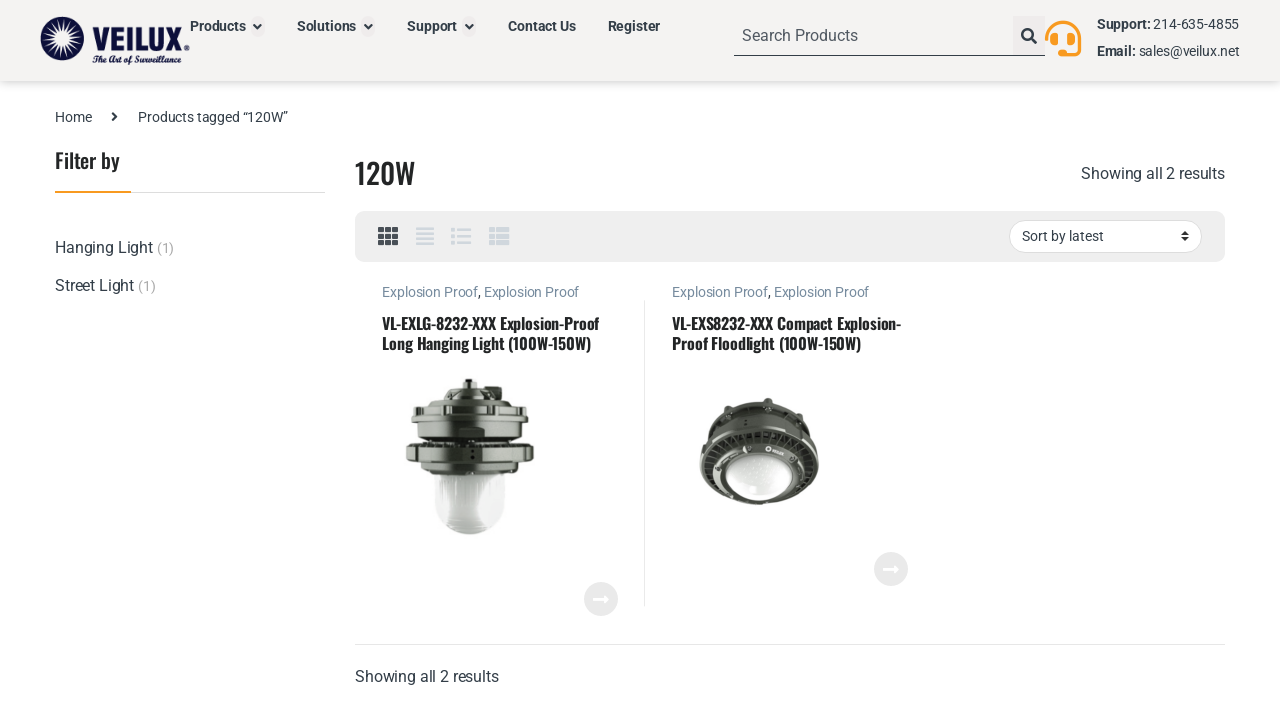

--- FILE ---
content_type: text/html; charset=UTF-8
request_url: https://www.veilux.net/product-tag/120w/
body_size: 26367
content:
<!DOCTYPE html>
<html lang="en-US" prefix="og: https://ogp.me/ns#">
<head>
<meta charset="UTF-8">
<meta name="viewport" content="width=device-width, initial-scale=1">
<link rel="profile" href="https://gmpg.org/xfn/11">
<link rel="pingback" href="https://www.veilux.net/xmlrpc.php">

	<style>img:is([sizes="auto" i], [sizes^="auto," i]) { contain-intrinsic-size: 3000px 1500px }</style>
	
<!-- Search Engine Optimization by Rank Math - https://rankmath.com/ -->
<title>120W | Security Cameras | Explosion Proof | Custom Solutions- Veilux.net</title>
<meta name="robots" content="follow, noindex"/>
<meta property="og:locale" content="en_US" />
<meta property="og:type" content="article" />
<meta property="og:title" content="120W | Security Cameras | Explosion Proof | Custom Solutions- Veilux.net" />
<meta property="og:url" content="https://www.veilux.net/product-tag/120w/" />
<meta property="og:site_name" content="Security Cameras | Explosion Proof | Custom Solutions- Veilux.net" />
<meta property="article:publisher" content="https://www.facebook.com/Veilux/" />
<meta name="twitter:card" content="summary_large_image" />
<meta name="twitter:title" content="120W | Security Cameras | Explosion Proof | Custom Solutions- Veilux.net" />
<meta name="twitter:label1" content="Products" />
<meta name="twitter:data1" content="2" />
<script type="application/ld+json" class="rank-math-schema">{"@context":"https://schema.org","@graph":[{"@type":"Organization","@id":"https://www.veilux.net/#organization","name":"Veilux","sameAs":["https://www.facebook.com/Veilux/"]},{"@type":"WebSite","@id":"https://www.veilux.net/#website","url":"https://www.veilux.net","name":"Security Cameras | Explosion Proof | Custom Solutions- Veilux.net","publisher":{"@id":"https://www.veilux.net/#organization"},"inLanguage":"en-US"},{"@type":"CollectionPage","@id":"https://www.veilux.net/product-tag/120w/#webpage","url":"https://www.veilux.net/product-tag/120w/","name":"120W | Security Cameras | Explosion Proof | Custom Solutions- Veilux.net","isPartOf":{"@id":"https://www.veilux.net/#website"},"inLanguage":"en-US"}]}</script>
<!-- /Rank Math WordPress SEO plugin -->

<link rel='dns-prefetch' href='//www.googletagmanager.com' />
<link rel='dns-prefetch' href='//fonts.googleapis.com' />
<link rel="alternate" type="application/rss+xml" title="Security Cameras | Explosion Proof | Custom Solutions- Veilux.net &raquo; Feed" href="https://www.veilux.net/feed/" />
<link rel="alternate" type="application/rss+xml" title="Security Cameras | Explosion Proof | Custom Solutions- Veilux.net &raquo; Comments Feed" href="https://www.veilux.net/comments/feed/" />
<link rel="alternate" type="application/rss+xml" title="Security Cameras | Explosion Proof | Custom Solutions- Veilux.net &raquo; 120W Tag Feed" href="https://www.veilux.net/product-tag/120w/feed/" />
<script type="text/javascript">
/* <![CDATA[ */
window._wpemojiSettings = {"baseUrl":"https:\/\/s.w.org\/images\/core\/emoji\/15.0.3\/72x72\/","ext":".png","svgUrl":"https:\/\/s.w.org\/images\/core\/emoji\/15.0.3\/svg\/","svgExt":".svg","source":{"wpemoji":"https:\/\/www.veilux.net\/wp-includes\/js\/wp-emoji.js?ver=6.7.4","twemoji":"https:\/\/www.veilux.net\/wp-includes\/js\/twemoji.js?ver=6.7.4"}};
/**
 * @output wp-includes/js/wp-emoji-loader.js
 */

/**
 * Emoji Settings as exported in PHP via _print_emoji_detection_script().
 * @typedef WPEmojiSettings
 * @type {object}
 * @property {?object} source
 * @property {?string} source.concatemoji
 * @property {?string} source.twemoji
 * @property {?string} source.wpemoji
 * @property {?boolean} DOMReady
 * @property {?Function} readyCallback
 */

/**
 * Support tests.
 * @typedef SupportTests
 * @type {object}
 * @property {?boolean} flag
 * @property {?boolean} emoji
 */

/**
 * IIFE to detect emoji support and load Twemoji if needed.
 *
 * @param {Window} window
 * @param {Document} document
 * @param {WPEmojiSettings} settings
 */
( function wpEmojiLoader( window, document, settings ) {
	if ( typeof Promise === 'undefined' ) {
		return;
	}

	var sessionStorageKey = 'wpEmojiSettingsSupports';
	var tests = [ 'flag', 'emoji' ];

	/**
	 * Checks whether the browser supports offloading to a Worker.
	 *
	 * @since 6.3.0
	 *
	 * @private
	 *
	 * @returns {boolean}
	 */
	function supportsWorkerOffloading() {
		return (
			typeof Worker !== 'undefined' &&
			typeof OffscreenCanvas !== 'undefined' &&
			typeof URL !== 'undefined' &&
			URL.createObjectURL &&
			typeof Blob !== 'undefined'
		);
	}

	/**
	 * @typedef SessionSupportTests
	 * @type {object}
	 * @property {number} timestamp
	 * @property {SupportTests} supportTests
	 */

	/**
	 * Get support tests from session.
	 *
	 * @since 6.3.0
	 *
	 * @private
	 *
	 * @returns {?SupportTests} Support tests, or null if not set or older than 1 week.
	 */
	function getSessionSupportTests() {
		try {
			/** @type {SessionSupportTests} */
			var item = JSON.parse(
				sessionStorage.getItem( sessionStorageKey )
			);
			if (
				typeof item === 'object' &&
				typeof item.timestamp === 'number' &&
				new Date().valueOf() < item.timestamp + 604800 && // Note: Number is a week in seconds.
				typeof item.supportTests === 'object'
			) {
				return item.supportTests;
			}
		} catch ( e ) {}
		return null;
	}

	/**
	 * Persist the supports in session storage.
	 *
	 * @since 6.3.0
	 *
	 * @private
	 *
	 * @param {SupportTests} supportTests Support tests.
	 */
	function setSessionSupportTests( supportTests ) {
		try {
			/** @type {SessionSupportTests} */
			var item = {
				supportTests: supportTests,
				timestamp: new Date().valueOf()
			};

			sessionStorage.setItem(
				sessionStorageKey,
				JSON.stringify( item )
			);
		} catch ( e ) {}
	}

	/**
	 * Checks if two sets of Emoji characters render the same visually.
	 *
	 * This function may be serialized to run in a Worker. Therefore, it cannot refer to variables from the containing
	 * scope. Everything must be passed by parameters.
	 *
	 * @since 4.9.0
	 *
	 * @private
	 *
	 * @param {CanvasRenderingContext2D} context 2D Context.
	 * @param {string} set1 Set of Emoji to test.
	 * @param {string} set2 Set of Emoji to test.
	 *
	 * @return {boolean} True if the two sets render the same.
	 */
	function emojiSetsRenderIdentically( context, set1, set2 ) {
		// Cleanup from previous test.
		context.clearRect( 0, 0, context.canvas.width, context.canvas.height );
		context.fillText( set1, 0, 0 );
		var rendered1 = new Uint32Array(
			context.getImageData(
				0,
				0,
				context.canvas.width,
				context.canvas.height
			).data
		);

		// Cleanup from previous test.
		context.clearRect( 0, 0, context.canvas.width, context.canvas.height );
		context.fillText( set2, 0, 0 );
		var rendered2 = new Uint32Array(
			context.getImageData(
				0,
				0,
				context.canvas.width,
				context.canvas.height
			).data
		);

		return rendered1.every( function ( rendered2Data, index ) {
			return rendered2Data === rendered2[ index ];
		} );
	}

	/**
	 * Determines if the browser properly renders Emoji that Twemoji can supplement.
	 *
	 * This function may be serialized to run in a Worker. Therefore, it cannot refer to variables from the containing
	 * scope. Everything must be passed by parameters.
	 *
	 * @since 4.2.0
	 *
	 * @private
	 *
	 * @param {CanvasRenderingContext2D} context 2D Context.
	 * @param {string} type Whether to test for support of "flag" or "emoji".
	 * @param {Function} emojiSetsRenderIdentically Reference to emojiSetsRenderIdentically function, needed due to minification.
	 *
	 * @return {boolean} True if the browser can render emoji, false if it cannot.
	 */
	function browserSupportsEmoji( context, type, emojiSetsRenderIdentically ) {
		var isIdentical;

		switch ( type ) {
			case 'flag':
				/*
				 * Test for Transgender flag compatibility. Added in Unicode 13.
				 *
				 * To test for support, we try to render it, and compare the rendering to how it would look if
				 * the browser doesn't render it correctly (white flag emoji + transgender symbol).
				 */
				isIdentical = emojiSetsRenderIdentically(
					context,
					'\uD83C\uDFF3\uFE0F\u200D\u26A7\uFE0F', // as a zero-width joiner sequence
					'\uD83C\uDFF3\uFE0F\u200B\u26A7\uFE0F' // separated by a zero-width space
				);

				if ( isIdentical ) {
					return false;
				}

				/*
				 * Test for UN flag compatibility. This is the least supported of the letter locale flags,
				 * so gives us an easy test for full support.
				 *
				 * To test for support, we try to render it, and compare the rendering to how it would look if
				 * the browser doesn't render it correctly ([U] + [N]).
				 */
				isIdentical = emojiSetsRenderIdentically(
					context,
					'\uD83C\uDDFA\uD83C\uDDF3', // as the sequence of two code points
					'\uD83C\uDDFA\u200B\uD83C\uDDF3' // as the two code points separated by a zero-width space
				);

				if ( isIdentical ) {
					return false;
				}

				/*
				 * Test for English flag compatibility. England is a country in the United Kingdom, it
				 * does not have a two letter locale code but rather a five letter sub-division code.
				 *
				 * To test for support, we try to render it, and compare the rendering to how it would look if
				 * the browser doesn't render it correctly (black flag emoji + [G] + [B] + [E] + [N] + [G]).
				 */
				isIdentical = emojiSetsRenderIdentically(
					context,
					// as the flag sequence
					'\uD83C\uDFF4\uDB40\uDC67\uDB40\uDC62\uDB40\uDC65\uDB40\uDC6E\uDB40\uDC67\uDB40\uDC7F',
					// with each code point separated by a zero-width space
					'\uD83C\uDFF4\u200B\uDB40\uDC67\u200B\uDB40\uDC62\u200B\uDB40\uDC65\u200B\uDB40\uDC6E\u200B\uDB40\uDC67\u200B\uDB40\uDC7F'
				);

				return ! isIdentical;
			case 'emoji':
				/*
				 * Four and twenty blackbirds baked in a pie.
				 *
				 * To test for Emoji 15.0 support, try to render a new emoji: Blackbird.
				 *
				 * The Blackbird is a ZWJ sequence combining 🐦 Bird and ⬛ large black square.,
				 *
				 * 0x1F426 (\uD83D\uDC26) == Bird
				 * 0x200D == Zero-Width Joiner (ZWJ) that links the code points for the new emoji or
				 * 0x200B == Zero-Width Space (ZWS) that is rendered for clients not supporting the new emoji.
				 * 0x2B1B == Large Black Square
				 *
				 * When updating this test for future Emoji releases, ensure that individual emoji that make up the
				 * sequence come from older emoji standards.
				 */
				isIdentical = emojiSetsRenderIdentically(
					context,
					'\uD83D\uDC26\u200D\u2B1B', // as the zero-width joiner sequence
					'\uD83D\uDC26\u200B\u2B1B' // separated by a zero-width space
				);

				return ! isIdentical;
		}

		return false;
	}

	/**
	 * Checks emoji support tests.
	 *
	 * This function may be serialized to run in a Worker. Therefore, it cannot refer to variables from the containing
	 * scope. Everything must be passed by parameters.
	 *
	 * @since 6.3.0
	 *
	 * @private
	 *
	 * @param {string[]} tests Tests.
	 * @param {Function} browserSupportsEmoji Reference to browserSupportsEmoji function, needed due to minification.
	 * @param {Function} emojiSetsRenderIdentically Reference to emojiSetsRenderIdentically function, needed due to minification.
	 *
	 * @return {SupportTests} Support tests.
	 */
	function testEmojiSupports( tests, browserSupportsEmoji, emojiSetsRenderIdentically ) {
		var canvas;
		if (
			typeof WorkerGlobalScope !== 'undefined' &&
			self instanceof WorkerGlobalScope
		) {
			canvas = new OffscreenCanvas( 300, 150 ); // Dimensions are default for HTMLCanvasElement.
		} else {
			canvas = document.createElement( 'canvas' );
		}

		var context = canvas.getContext( '2d', { willReadFrequently: true } );

		/*
		 * Chrome on OS X added native emoji rendering in M41. Unfortunately,
		 * it doesn't work when the font is bolder than 500 weight. So, we
		 * check for bold rendering support to avoid invisible emoji in Chrome.
		 */
		context.textBaseline = 'top';
		context.font = '600 32px Arial';

		var supports = {};
		tests.forEach( function ( test ) {
			supports[ test ] = browserSupportsEmoji( context, test, emojiSetsRenderIdentically );
		} );
		return supports;
	}

	/**
	 * Adds a script to the head of the document.
	 *
	 * @ignore
	 *
	 * @since 4.2.0
	 *
	 * @param {string} src The url where the script is located.
	 *
	 * @return {void}
	 */
	function addScript( src ) {
		var script = document.createElement( 'script' );
		script.src = src;
		script.defer = true;
		document.head.appendChild( script );
	}

	settings.supports = {
		everything: true,
		everythingExceptFlag: true
	};

	// Create a promise for DOMContentLoaded since the worker logic may finish after the event has fired.
	var domReadyPromise = new Promise( function ( resolve ) {
		document.addEventListener( 'DOMContentLoaded', resolve, {
			once: true
		} );
	} );

	// Obtain the emoji support from the browser, asynchronously when possible.
	new Promise( function ( resolve ) {
		var supportTests = getSessionSupportTests();
		if ( supportTests ) {
			resolve( supportTests );
			return;
		}

		if ( supportsWorkerOffloading() ) {
			try {
				// Note that the functions are being passed as arguments due to minification.
				var workerScript =
					'postMessage(' +
					testEmojiSupports.toString() +
					'(' +
					[
						JSON.stringify( tests ),
						browserSupportsEmoji.toString(),
						emojiSetsRenderIdentically.toString()
					].join( ',' ) +
					'));';
				var blob = new Blob( [ workerScript ], {
					type: 'text/javascript'
				} );
				var worker = new Worker( URL.createObjectURL( blob ), { name: 'wpTestEmojiSupports' } );
				worker.onmessage = function ( event ) {
					supportTests = event.data;
					setSessionSupportTests( supportTests );
					worker.terminate();
					resolve( supportTests );
				};
				return;
			} catch ( e ) {}
		}

		supportTests = testEmojiSupports( tests, browserSupportsEmoji, emojiSetsRenderIdentically );
		setSessionSupportTests( supportTests );
		resolve( supportTests );
	} )
		// Once the browser emoji support has been obtained from the session, finalize the settings.
		.then( function ( supportTests ) {
			/*
			 * Tests the browser support for flag emojis and other emojis, and adjusts the
			 * support settings accordingly.
			 */
			for ( var test in supportTests ) {
				settings.supports[ test ] = supportTests[ test ];

				settings.supports.everything =
					settings.supports.everything && settings.supports[ test ];

				if ( 'flag' !== test ) {
					settings.supports.everythingExceptFlag =
						settings.supports.everythingExceptFlag &&
						settings.supports[ test ];
				}
			}

			settings.supports.everythingExceptFlag =
				settings.supports.everythingExceptFlag &&
				! settings.supports.flag;

			// Sets DOMReady to false and assigns a ready function to settings.
			settings.DOMReady = false;
			settings.readyCallback = function () {
				settings.DOMReady = true;
			};
		} )
		.then( function () {
			return domReadyPromise;
		} )
		.then( function () {
			// When the browser can not render everything we need to load a polyfill.
			if ( ! settings.supports.everything ) {
				settings.readyCallback();

				var src = settings.source || {};

				if ( src.concatemoji ) {
					addScript( src.concatemoji );
				} else if ( src.wpemoji && src.twemoji ) {
					addScript( src.twemoji );
					addScript( src.wpemoji );
				}
			}
		} );
} )( window, document, window._wpemojiSettings );

/* ]]> */
</script>
<style id='wp-emoji-styles-inline-css' type='text/css'>

	img.wp-smiley, img.emoji {
		display: inline !important;
		border: none !important;
		box-shadow: none !important;
		height: 1em !important;
		width: 1em !important;
		margin: 0 0.07em !important;
		vertical-align: -0.1em !important;
		background: none !important;
		padding: 0 !important;
	}
</style>
<link rel='stylesheet' id='wp-block-library-css' href='https://www.veilux.net/wp-includes/css/dist/block-library/style.css?ver=6.7.4' type='text/css' media='all' />
<style id='classic-theme-styles-inline-css' type='text/css'>
/**
 * These rules are needed for backwards compatibility.
 * They should match the button element rules in the base theme.json file.
 */
.wp-block-button__link {
	color: #ffffff;
	background-color: #32373c;
	border-radius: 9999px; /* 100% causes an oval, but any explicit but really high value retains the pill shape. */

	/* This needs a low specificity so it won't override the rules from the button element if defined in theme.json. */
	box-shadow: none;
	text-decoration: none;

	/* The extra 2px are added to size solids the same as the outline versions.*/
	padding: calc(0.667em + 2px) calc(1.333em + 2px);

	font-size: 1.125em;
}

.wp-block-file__button {
	background: #32373c;
	color: #ffffff;
	text-decoration: none;
}

</style>
<style id='global-styles-inline-css' type='text/css'>
:root{--wp--preset--aspect-ratio--square: 1;--wp--preset--aspect-ratio--4-3: 4/3;--wp--preset--aspect-ratio--3-4: 3/4;--wp--preset--aspect-ratio--3-2: 3/2;--wp--preset--aspect-ratio--2-3: 2/3;--wp--preset--aspect-ratio--16-9: 16/9;--wp--preset--aspect-ratio--9-16: 9/16;--wp--preset--color--black: #000000;--wp--preset--color--cyan-bluish-gray: #abb8c3;--wp--preset--color--white: #ffffff;--wp--preset--color--pale-pink: #f78da7;--wp--preset--color--vivid-red: #cf2e2e;--wp--preset--color--luminous-vivid-orange: #ff6900;--wp--preset--color--luminous-vivid-amber: #fcb900;--wp--preset--color--light-green-cyan: #7bdcb5;--wp--preset--color--vivid-green-cyan: #00d084;--wp--preset--color--pale-cyan-blue: #8ed1fc;--wp--preset--color--vivid-cyan-blue: #0693e3;--wp--preset--color--vivid-purple: #9b51e0;--wp--preset--gradient--vivid-cyan-blue-to-vivid-purple: linear-gradient(135deg,rgba(6,147,227,1) 0%,rgb(155,81,224) 100%);--wp--preset--gradient--light-green-cyan-to-vivid-green-cyan: linear-gradient(135deg,rgb(122,220,180) 0%,rgb(0,208,130) 100%);--wp--preset--gradient--luminous-vivid-amber-to-luminous-vivid-orange: linear-gradient(135deg,rgba(252,185,0,1) 0%,rgba(255,105,0,1) 100%);--wp--preset--gradient--luminous-vivid-orange-to-vivid-red: linear-gradient(135deg,rgba(255,105,0,1) 0%,rgb(207,46,46) 100%);--wp--preset--gradient--very-light-gray-to-cyan-bluish-gray: linear-gradient(135deg,rgb(238,238,238) 0%,rgb(169,184,195) 100%);--wp--preset--gradient--cool-to-warm-spectrum: linear-gradient(135deg,rgb(74,234,220) 0%,rgb(151,120,209) 20%,rgb(207,42,186) 40%,rgb(238,44,130) 60%,rgb(251,105,98) 80%,rgb(254,248,76) 100%);--wp--preset--gradient--blush-light-purple: linear-gradient(135deg,rgb(255,206,236) 0%,rgb(152,150,240) 100%);--wp--preset--gradient--blush-bordeaux: linear-gradient(135deg,rgb(254,205,165) 0%,rgb(254,45,45) 50%,rgb(107,0,62) 100%);--wp--preset--gradient--luminous-dusk: linear-gradient(135deg,rgb(255,203,112) 0%,rgb(199,81,192) 50%,rgb(65,88,208) 100%);--wp--preset--gradient--pale-ocean: linear-gradient(135deg,rgb(255,245,203) 0%,rgb(182,227,212) 50%,rgb(51,167,181) 100%);--wp--preset--gradient--electric-grass: linear-gradient(135deg,rgb(202,248,128) 0%,rgb(113,206,126) 100%);--wp--preset--gradient--midnight: linear-gradient(135deg,rgb(2,3,129) 0%,rgb(40,116,252) 100%);--wp--preset--font-size--small: 13px;--wp--preset--font-size--medium: 20px;--wp--preset--font-size--large: 36px;--wp--preset--font-size--x-large: 42px;--wp--preset--font-family--inter: "Inter", sans-serif;--wp--preset--font-family--cardo: Cardo;--wp--preset--spacing--20: 0.44rem;--wp--preset--spacing--30: 0.67rem;--wp--preset--spacing--40: 1rem;--wp--preset--spacing--50: 1.5rem;--wp--preset--spacing--60: 2.25rem;--wp--preset--spacing--70: 3.38rem;--wp--preset--spacing--80: 5.06rem;--wp--preset--shadow--natural: 6px 6px 9px rgba(0, 0, 0, 0.2);--wp--preset--shadow--deep: 12px 12px 50px rgba(0, 0, 0, 0.4);--wp--preset--shadow--sharp: 6px 6px 0px rgba(0, 0, 0, 0.2);--wp--preset--shadow--outlined: 6px 6px 0px -3px rgba(255, 255, 255, 1), 6px 6px rgba(0, 0, 0, 1);--wp--preset--shadow--crisp: 6px 6px 0px rgba(0, 0, 0, 1);}:where(.is-layout-flex){gap: 0.5em;}:where(.is-layout-grid){gap: 0.5em;}body .is-layout-flex{display: flex;}.is-layout-flex{flex-wrap: wrap;align-items: center;}.is-layout-flex > :is(*, div){margin: 0;}body .is-layout-grid{display: grid;}.is-layout-grid > :is(*, div){margin: 0;}:where(.wp-block-columns.is-layout-flex){gap: 2em;}:where(.wp-block-columns.is-layout-grid){gap: 2em;}:where(.wp-block-post-template.is-layout-flex){gap: 1.25em;}:where(.wp-block-post-template.is-layout-grid){gap: 1.25em;}.has-black-color{color: var(--wp--preset--color--black) !important;}.has-cyan-bluish-gray-color{color: var(--wp--preset--color--cyan-bluish-gray) !important;}.has-white-color{color: var(--wp--preset--color--white) !important;}.has-pale-pink-color{color: var(--wp--preset--color--pale-pink) !important;}.has-vivid-red-color{color: var(--wp--preset--color--vivid-red) !important;}.has-luminous-vivid-orange-color{color: var(--wp--preset--color--luminous-vivid-orange) !important;}.has-luminous-vivid-amber-color{color: var(--wp--preset--color--luminous-vivid-amber) !important;}.has-light-green-cyan-color{color: var(--wp--preset--color--light-green-cyan) !important;}.has-vivid-green-cyan-color{color: var(--wp--preset--color--vivid-green-cyan) !important;}.has-pale-cyan-blue-color{color: var(--wp--preset--color--pale-cyan-blue) !important;}.has-vivid-cyan-blue-color{color: var(--wp--preset--color--vivid-cyan-blue) !important;}.has-vivid-purple-color{color: var(--wp--preset--color--vivid-purple) !important;}.has-black-background-color{background-color: var(--wp--preset--color--black) !important;}.has-cyan-bluish-gray-background-color{background-color: var(--wp--preset--color--cyan-bluish-gray) !important;}.has-white-background-color{background-color: var(--wp--preset--color--white) !important;}.has-pale-pink-background-color{background-color: var(--wp--preset--color--pale-pink) !important;}.has-vivid-red-background-color{background-color: var(--wp--preset--color--vivid-red) !important;}.has-luminous-vivid-orange-background-color{background-color: var(--wp--preset--color--luminous-vivid-orange) !important;}.has-luminous-vivid-amber-background-color{background-color: var(--wp--preset--color--luminous-vivid-amber) !important;}.has-light-green-cyan-background-color{background-color: var(--wp--preset--color--light-green-cyan) !important;}.has-vivid-green-cyan-background-color{background-color: var(--wp--preset--color--vivid-green-cyan) !important;}.has-pale-cyan-blue-background-color{background-color: var(--wp--preset--color--pale-cyan-blue) !important;}.has-vivid-cyan-blue-background-color{background-color: var(--wp--preset--color--vivid-cyan-blue) !important;}.has-vivid-purple-background-color{background-color: var(--wp--preset--color--vivid-purple) !important;}.has-black-border-color{border-color: var(--wp--preset--color--black) !important;}.has-cyan-bluish-gray-border-color{border-color: var(--wp--preset--color--cyan-bluish-gray) !important;}.has-white-border-color{border-color: var(--wp--preset--color--white) !important;}.has-pale-pink-border-color{border-color: var(--wp--preset--color--pale-pink) !important;}.has-vivid-red-border-color{border-color: var(--wp--preset--color--vivid-red) !important;}.has-luminous-vivid-orange-border-color{border-color: var(--wp--preset--color--luminous-vivid-orange) !important;}.has-luminous-vivid-amber-border-color{border-color: var(--wp--preset--color--luminous-vivid-amber) !important;}.has-light-green-cyan-border-color{border-color: var(--wp--preset--color--light-green-cyan) !important;}.has-vivid-green-cyan-border-color{border-color: var(--wp--preset--color--vivid-green-cyan) !important;}.has-pale-cyan-blue-border-color{border-color: var(--wp--preset--color--pale-cyan-blue) !important;}.has-vivid-cyan-blue-border-color{border-color: var(--wp--preset--color--vivid-cyan-blue) !important;}.has-vivid-purple-border-color{border-color: var(--wp--preset--color--vivid-purple) !important;}.has-vivid-cyan-blue-to-vivid-purple-gradient-background{background: var(--wp--preset--gradient--vivid-cyan-blue-to-vivid-purple) !important;}.has-light-green-cyan-to-vivid-green-cyan-gradient-background{background: var(--wp--preset--gradient--light-green-cyan-to-vivid-green-cyan) !important;}.has-luminous-vivid-amber-to-luminous-vivid-orange-gradient-background{background: var(--wp--preset--gradient--luminous-vivid-amber-to-luminous-vivid-orange) !important;}.has-luminous-vivid-orange-to-vivid-red-gradient-background{background: var(--wp--preset--gradient--luminous-vivid-orange-to-vivid-red) !important;}.has-very-light-gray-to-cyan-bluish-gray-gradient-background{background: var(--wp--preset--gradient--very-light-gray-to-cyan-bluish-gray) !important;}.has-cool-to-warm-spectrum-gradient-background{background: var(--wp--preset--gradient--cool-to-warm-spectrum) !important;}.has-blush-light-purple-gradient-background{background: var(--wp--preset--gradient--blush-light-purple) !important;}.has-blush-bordeaux-gradient-background{background: var(--wp--preset--gradient--blush-bordeaux) !important;}.has-luminous-dusk-gradient-background{background: var(--wp--preset--gradient--luminous-dusk) !important;}.has-pale-ocean-gradient-background{background: var(--wp--preset--gradient--pale-ocean) !important;}.has-electric-grass-gradient-background{background: var(--wp--preset--gradient--electric-grass) !important;}.has-midnight-gradient-background{background: var(--wp--preset--gradient--midnight) !important;}.has-small-font-size{font-size: var(--wp--preset--font-size--small) !important;}.has-medium-font-size{font-size: var(--wp--preset--font-size--medium) !important;}.has-large-font-size{font-size: var(--wp--preset--font-size--large) !important;}.has-x-large-font-size{font-size: var(--wp--preset--font-size--x-large) !important;}
:where(.wp-block-post-template.is-layout-flex){gap: 1.25em;}:where(.wp-block-post-template.is-layout-grid){gap: 1.25em;}
:where(.wp-block-columns.is-layout-flex){gap: 2em;}:where(.wp-block-columns.is-layout-grid){gap: 2em;}
:root :where(.wp-block-pullquote){font-size: 1.5em;line-height: 1.6;}
</style>
<link rel='stylesheet' id='wpdm-fonticon-css' href='https://www.veilux.net/wp-content/plugins/download-manager/assets/wpdm-iconfont/css/wpdm-icons.css?ver=6.7.4' type='text/css' media='all' />
<link rel='stylesheet' id='wpdm-front-css' href='https://www.veilux.net/wp-content/plugins/download-manager/assets/css/front.min.css?ver=6.7.4' type='text/css' media='all' />
<link rel='stylesheet' id='mas-wc-brands-style-css' href='https://www.veilux.net/wp-content/plugins/mas-woocommerce-brands/assets/css/style.css?ver=1.1.0' type='text/css' media='all' />
<style id='woocommerce-inline-inline-css' type='text/css'>
.woocommerce form .form-row .required { visibility: visible; }
</style>
<link rel='stylesheet' id='worldcountries-html5-map-style-css' href='https://www.veilux.net/wp-content/plugins/worldcountrieshtmlmap/static/css/map.css?ver=6.7.4' type='text/css' media='all' />
<link rel='stylesheet' id='woocommerce-product-attachment-css' href='https://www.veilux.net/wp-content/plugins/woo-product-attachment/public/css/woocommerce-product-attachment-public.css?ver=2.1.6' type='text/css' media='all' />
<link rel='stylesheet' id='dashicons-css' href='https://www.veilux.net/wp-includes/css/dashicons.css?ver=6.7.4' type='text/css' media='all' />
<link rel='stylesheet' id='megamenu-genericons-css' href='https://www.veilux.net/wp-content/plugins/megamenu-pro/icons/genericons/genericons/genericons.css?ver=2.2.1' type='text/css' media='all' />
<link rel='stylesheet' id='megamenu-fontawesome-css' href='https://www.veilux.net/wp-content/plugins/megamenu-pro/icons/fontawesome/css/font-awesome.min.css?ver=2.2.1' type='text/css' media='all' />
<link rel='stylesheet' id='megamenu-fontawesome5-css' href='https://www.veilux.net/wp-content/plugins/megamenu-pro/icons/fontawesome5/css/all.min.css?ver=2.2.1' type='text/css' media='all' />
<link rel='stylesheet' id='brands-styles-css' href='https://www.veilux.net/wp-content/plugins/woocommerce/assets/css/brands.css?ver=9.7.1' type='text/css' media='all' />
<link rel='stylesheet' id='font-electro-css' href='https://www.veilux.net/wp-content/themes/electro/assets/css/font-electro.css?ver=3.3.15' type='text/css' media='all' />
<link rel='stylesheet' id='fontawesome-css' href='https://www.veilux.net/wp-content/themes/electro/assets/vendor/fontawesome/css/all.min.css?ver=3.3.15' type='text/css' media='all' />
<link rel='stylesheet' id='animate-css-css' href='https://www.veilux.net/wp-content/themes/electro/assets/vendor/animate.css/animate.min.css?ver=3.3.15' type='text/css' media='all' />
<link rel='stylesheet' id='electro-style-css' href='https://www.veilux.net/wp-content/themes/electro/style.min.css?ver=3.3.15' type='text/css' media='all' />
<link rel='stylesheet' id='electro-color-css' href='https://www.veilux.net/wp-content/themes/electro/assets/css/colors/orange.min.css?ver=3.3.15' type='text/css' media='all' />
<link rel='stylesheet' id='electro-elementor-style-css' href='https://www.veilux.net/wp-content/themes/electro/elementor.css?ver=3.3.15' type='text/css' media='all' />
<link rel='stylesheet' id='chld_thm_cfg_child-css' href='https://www.veilux.net/wp-content/themes/electro-child/style.css?ver=3.3.15.1707769856' type='text/css' media='all' />
<link rel='stylesheet' id='electro-fonts-css' href='https://fonts.googleapis.com/css2?family=Inter:wght@300;400;600;700&#038;display=swap' type='text/css' media='all' />
<link rel='stylesheet' id='elementor-frontend-css' href='https://www.veilux.net/wp-content/plugins/elementor/assets/css/frontend.css?ver=3.28.3' type='text/css' media='all' />
<link rel='stylesheet' id='widget-image-css' href='https://www.veilux.net/wp-content/plugins/elementor/assets/css/widget-image.min.css?ver=3.28.3' type='text/css' media='all' />
<link rel='stylesheet' id='widget-heading-css' href='https://www.veilux.net/wp-content/plugins/elementor/assets/css/widget-heading.min.css?ver=3.28.3' type='text/css' media='all' />
<link rel='stylesheet' id='widget-icon-list-css' href='https://www.veilux.net/wp-content/plugins/elementor/assets/css/widget-icon-list.min.css?ver=3.28.3' type='text/css' media='all' />
<link rel='stylesheet' id='e-animation-fadeIn-css' href='https://www.veilux.net/wp-content/plugins/elementor/assets/lib/animations/styles/fadeIn.css?ver=3.28.3' type='text/css' media='all' />
<link rel='stylesheet' id='widget-mega-menu-css' href='https://www.veilux.net/wp-content/plugins/elementor-pro/assets/css/widget-mega-menu.min.css?ver=3.28.1' type='text/css' media='all' />
<link rel='stylesheet' id='widget-search-css' href='https://www.veilux.net/wp-content/plugins/elementor-pro/assets/css/widget-search.min.css?ver=3.28.1' type='text/css' media='all' />
<link rel='stylesheet' id='widget-icon-box-css' href='https://www.veilux.net/wp-content/plugins/elementor/assets/css/widget-icon-box.min.css?ver=3.28.3' type='text/css' media='all' />
<link rel='stylesheet' id='e-sticky-css' href='https://www.veilux.net/wp-content/plugins/elementor-pro/assets/css/modules/sticky.css?ver=3.28.1' type='text/css' media='all' />
<link rel='stylesheet' id='e-animation-fadeInLeft-css' href='https://www.veilux.net/wp-content/plugins/elementor/assets/lib/animations/styles/fadeInLeft.css?ver=3.28.3' type='text/css' media='all' />
<link rel='stylesheet' id='e-popup-css' href='https://www.veilux.net/wp-content/plugins/elementor-pro/assets/css/conditionals/popup.min.css?ver=3.28.1' type='text/css' media='all' />
<link rel='stylesheet' id='widget-nested-accordion-css' href='https://www.veilux.net/wp-content/plugins/elementor/assets/css/widget-nested-accordion.min.css?ver=3.28.3' type='text/css' media='all' />
<link rel='stylesheet' id='elementor-icons-css' href='https://www.veilux.net/wp-content/plugins/elementor/assets/lib/eicons/css/elementor-icons.css?ver=5.36.0' type='text/css' media='all' />
<link rel='stylesheet' id='elementor-post-3947-css' href='https://www.veilux.net/wp-content/uploads/elementor/css/post-3947.css?ver=1746796279' type='text/css' media='all' />
<link rel='stylesheet' id='font-awesome-5-all-css' href='https://www.veilux.net/wp-content/plugins/elementor/assets/lib/font-awesome/css/all.css?ver=3.28.3' type='text/css' media='all' />
<link rel='stylesheet' id='font-awesome-4-shim-css' href='https://www.veilux.net/wp-content/plugins/elementor/assets/lib/font-awesome/css/v4-shims.css?ver=3.28.3' type='text/css' media='all' />
<link rel='stylesheet' id='elementor-post-10167-css' href='https://www.veilux.net/wp-content/uploads/elementor/css/post-10167.css?ver=1758902800' type='text/css' media='all' />
<link rel='stylesheet' id='elementor-post-10155-css' href='https://www.veilux.net/wp-content/uploads/elementor/css/post-10155.css?ver=1746802187' type='text/css' media='all' />
<link rel='stylesheet' id='elementor-post-10414-css' href='https://www.veilux.net/wp-content/uploads/elementor/css/post-10414.css?ver=1746796279' type='text/css' media='all' />
<link rel='stylesheet' id='elementor-post-10411-css' href='https://www.veilux.net/wp-content/uploads/elementor/css/post-10411.css?ver=1746796279' type='text/css' media='all' />
<link rel='stylesheet' id='elementor-post-10406-css' href='https://www.veilux.net/wp-content/uploads/elementor/css/post-10406.css?ver=1746796279' type='text/css' media='all' />
<link rel='stylesheet' id='elementor-post-10402-css' href='https://www.veilux.net/wp-content/uploads/elementor/css/post-10402.css?ver=1746796279' type='text/css' media='all' />
<link rel='stylesheet' id='elementor-post-10397-css' href='https://www.veilux.net/wp-content/uploads/elementor/css/post-10397.css?ver=1746796279' type='text/css' media='all' />
<link rel='stylesheet' id='elementor-post-10391-css' href='https://www.veilux.net/wp-content/uploads/elementor/css/post-10391.css?ver=1746796280' type='text/css' media='all' />
<link rel='stylesheet' id='elementor-post-10279-css' href='https://www.veilux.net/wp-content/uploads/elementor/css/post-10279.css?ver=1746796280' type='text/css' media='all' />
<link rel='stylesheet' id='elementor-post-10276-css' href='https://www.veilux.net/wp-content/uploads/elementor/css/post-10276.css?ver=1746796280' type='text/css' media='all' />
<link rel='stylesheet' id='elementor-post-10272-css' href='https://www.veilux.net/wp-content/uploads/elementor/css/post-10272.css?ver=1746796280' type='text/css' media='all' />
<link rel='stylesheet' id='elementor-post-10266-css' href='https://www.veilux.net/wp-content/uploads/elementor/css/post-10266.css?ver=1746796280' type='text/css' media='all' />
<link rel='stylesheet' id='elementor-post-10260-css' href='https://www.veilux.net/wp-content/uploads/elementor/css/post-10260.css?ver=1746796280' type='text/css' media='all' />
<link rel='stylesheet' id='elementor-gf-local-roboto-css' href='https://www.veilux.net/wp-content/uploads/elementor/google-fonts/css/roboto.css?ver=1744054365' type='text/css' media='all' />
<link rel='stylesheet' id='elementor-gf-local-robotoslab-css' href='https://www.veilux.net/wp-content/uploads/elementor/google-fonts/css/robotoslab.css?ver=1744054368' type='text/css' media='all' />
<link rel='stylesheet' id='elementor-gf-local-oswald-css' href='https://www.veilux.net/wp-content/uploads/elementor/google-fonts/css/oswald.css?ver=1744646748' type='text/css' media='all' />
<link rel='stylesheet' id='elementor-icons-shared-0-css' href='https://www.veilux.net/wp-content/plugins/elementor/assets/lib/font-awesome/css/fontawesome.css?ver=5.15.3' type='text/css' media='all' />
<link rel='stylesheet' id='elementor-icons-fa-solid-css' href='https://www.veilux.net/wp-content/plugins/elementor/assets/lib/font-awesome/css/solid.css?ver=5.15.3' type='text/css' media='all' />
<script type="text/javascript" src="https://www.veilux.net/wp-includes/js/jquery/jquery.js?ver=3.7.1" id="jquery-core-js"></script>
<script type="text/javascript" src="https://www.veilux.net/wp-includes/js/jquery/jquery-migrate.js?ver=3.4.1" id="jquery-migrate-js"></script>
<script type="text/javascript" src="https://www.veilux.net/wp-content/plugins/download-manager/assets/js/wpdm.min.js?ver=6.7.4" id="wpdm-frontend-js-js"></script>
<script type="text/javascript" id="wpdm-frontjs-js-extra">
/* <![CDATA[ */
var wpdm_url = {"home":"https:\/\/www.veilux.net\/","site":"https:\/\/www.veilux.net\/","ajax":"https:\/\/www.veilux.net\/wp-admin\/admin-ajax.php"};
var wpdm_js = {"spinner":"<i class=\"wpdm-icon wpdm-sun wpdm-spin\"><\/i>","client_id":"e73a282733222202c4bd5b58d2952d75"};
var wpdm_strings = {"pass_var":"Password Verified!","pass_var_q":"Please click following button to start download.","start_dl":"Start Download"};
/* ]]> */
</script>
<script type="text/javascript" src="https://www.veilux.net/wp-content/plugins/download-manager/assets/js/front.min.js?ver=3.3.12" id="wpdm-frontjs-js"></script>
<script type="text/javascript" src="https://www.veilux.net/wp-content/plugins/woocommerce/assets/js/jquery-blockui/jquery.blockUI.js?ver=2.7.0-wc.9.7.1" id="jquery-blockui-js" data-wp-strategy="defer"></script>
<script type="text/javascript" src="https://www.veilux.net/wp-content/plugins/woocommerce/assets/js/js-cookie/js.cookie.js?ver=2.1.4-wc.9.7.1" id="js-cookie-js" data-wp-strategy="defer"></script>
<script type="text/javascript" src="https://www.veilux.net/wp-content/plugins/worldcountrieshtmlmap/static/js/jquery.nicescroll.js?ver=6.7.4" id="worldcountries-html5-map-nicescroll-js"></script>
<script type="text/javascript" src="https://www.veilux.net/wp-content/plugins/woo-product-attachment/public/js/woocommerce-product-attachment-public.js?ver=2.1.6" id="woocommerce-product-attachment-js"></script>
<script type="text/javascript" id="wc-cart-fragments-js-extra">
/* <![CDATA[ */
var wc_cart_fragments_params = {"ajax_url":"\/wp-admin\/admin-ajax.php","wc_ajax_url":"\/?wc-ajax=%%endpoint%%","cart_hash_key":"wc_cart_hash_bb04a042ad488e9aaeec9196c0fd11cf","fragment_name":"wc_fragments_bb04a042ad488e9aaeec9196c0fd11cf","request_timeout":"5000"};
/* ]]> */
</script>
<script type="text/javascript" src="https://www.veilux.net/wp-content/plugins/woocommerce/assets/js/frontend/cart-fragments.js?ver=9.7.1" id="wc-cart-fragments-js" defer="defer" data-wp-strategy="defer"></script>
<script type="text/javascript" src="https://www.veilux.net/wp-content/plugins/elementor/assets/lib/font-awesome/js/v4-shims.js?ver=3.28.3" id="font-awesome-4-shim-js"></script>

<!-- Google tag (gtag.js) snippet added by Site Kit -->
<!-- Google Analytics snippet added by Site Kit -->
<script type="text/javascript" src="https://www.googletagmanager.com/gtag/js?id=GT-T9LV7MS" id="google_gtagjs-js" async></script>
<script type="text/javascript" id="google_gtagjs-js-after">
/* <![CDATA[ */
window.dataLayer = window.dataLayer || [];function gtag(){dataLayer.push(arguments);}
gtag("set","linker",{"domains":["www.veilux.net"]});
gtag("js", new Date());
gtag("set", "developer_id.dZTNiMT", true);
gtag("config", "GT-T9LV7MS");
 window._googlesitekit = window._googlesitekit || {}; window._googlesitekit.throttledEvents = []; window._googlesitekit.gtagEvent = (name, data) => { var key = JSON.stringify( { name, data } ); if ( !! window._googlesitekit.throttledEvents[ key ] ) { return; } window._googlesitekit.throttledEvents[ key ] = true; setTimeout( () => { delete window._googlesitekit.throttledEvents[ key ]; }, 5 ); gtag( "event", name, { ...data, event_source: "site-kit" } ); }; 
/* ]]> */
</script>
<link rel="https://api.w.org/" href="https://www.veilux.net/wp-json/" /><link rel="alternate" title="JSON" type="application/json" href="https://www.veilux.net/wp-json/wp/v2/product_tag/301" /><link rel="EditURI" type="application/rsd+xml" title="RSD" href="https://www.veilux.net/xmlrpc.php?rsd" />
<meta name="generator" content="Redux 4.5.7" /><meta name="generator" content="Site Kit by Google 1.160.1" /><!-- HFCM by 99 Robots - Snippet # 1: Google Analytics 4 -->
<!-- Google tag (gtag.js) -->
<script async src="https://www.googletagmanager.com/gtag/js?id=G-DLPQNRXNEJ"></script>
<script>
  window.dataLayer = window.dataLayer || [];
  function gtag(){dataLayer.push(arguments);}
  gtag('js', new Date());

  gtag('config', 'G-DLPQNRXNEJ');
</script>
<!-- /end HFCM by 99 Robots -->
<link rel="canonical" href="https://www.veilux.net/product-tag/120w/" />
	<noscript><style>.woocommerce-product-gallery{ opacity: 1 !important; }</style></noscript>
	<meta name="generator" content="Elementor 3.28.3; features: additional_custom_breakpoints, e_local_google_fonts; settings: css_print_method-external, google_font-enabled, font_display-auto">
<!-- Google tag (gtag.js) -->
<script async src="https://www.googletagmanager.com/gtag/js?id=AW-17439390568">
</script>
<script>
  window.dataLayer = window.dataLayer || [];
  function gtag(){dataLayer.push(arguments);}
  gtag('js', new Date());

  gtag('config', 'AW-17439390568');
</script>
			<style>
				.e-con.e-parent:nth-of-type(n+4):not(.e-lazyloaded):not(.e-no-lazyload),
				.e-con.e-parent:nth-of-type(n+4):not(.e-lazyloaded):not(.e-no-lazyload) * {
					background-image: none !important;
				}
				@media screen and (max-height: 1024px) {
					.e-con.e-parent:nth-of-type(n+3):not(.e-lazyloaded):not(.e-no-lazyload),
					.e-con.e-parent:nth-of-type(n+3):not(.e-lazyloaded):not(.e-no-lazyload) * {
						background-image: none !important;
					}
				}
				@media screen and (max-height: 640px) {
					.e-con.e-parent:nth-of-type(n+2):not(.e-lazyloaded):not(.e-no-lazyload),
					.e-con.e-parent:nth-of-type(n+2):not(.e-lazyloaded):not(.e-no-lazyload) * {
						background-image: none !important;
					}
				}
			</style>
			<meta name="generator" content="Powered by Slider Revolution 6.5.5 - responsive, Mobile-Friendly Slider Plugin for WordPress with comfortable drag and drop interface." />
<style class='wp-fonts-local' type='text/css'>
@font-face{font-family:Inter;font-style:normal;font-weight:300 900;font-display:fallback;src:url('https://www.veilux.net/wp-content/plugins/woocommerce/assets/fonts/Inter-VariableFont_slnt,wght.woff2') format('woff2');font-stretch:normal;}
@font-face{font-family:Cardo;font-style:normal;font-weight:400;font-display:fallback;src:url('https://www.veilux.net/wp-content/plugins/woocommerce/assets/fonts/cardo_normal_400.woff2') format('woff2');}
</style>
<link rel="icon" href="https://www.veilux.net/wp-content/uploads/2019/10/veilux_logo_graphic_BLUE-100x100.png" sizes="32x32" />
<link rel="icon" href="https://www.veilux.net/wp-content/uploads/2019/10/veilux_logo_graphic_BLUE-230x230.png" sizes="192x192" />
<link rel="apple-touch-icon" href="https://www.veilux.net/wp-content/uploads/2019/10/veilux_logo_graphic_BLUE-230x230.png" />
<meta name="msapplication-TileImage" content="https://www.veilux.net/wp-content/uploads/2019/10/veilux_logo_graphic_BLUE.png" />
<script type="text/javascript">function setREVStartSize(e){
			//window.requestAnimationFrame(function() {				 
				window.RSIW = window.RSIW===undefined ? window.innerWidth : window.RSIW;	
				window.RSIH = window.RSIH===undefined ? window.innerHeight : window.RSIH;	
				try {								
					var pw = document.getElementById(e.c).parentNode.offsetWidth,
						newh;
					pw = pw===0 || isNaN(pw) ? window.RSIW : pw;
					e.tabw = e.tabw===undefined ? 0 : parseInt(e.tabw);
					e.thumbw = e.thumbw===undefined ? 0 : parseInt(e.thumbw);
					e.tabh = e.tabh===undefined ? 0 : parseInt(e.tabh);
					e.thumbh = e.thumbh===undefined ? 0 : parseInt(e.thumbh);
					e.tabhide = e.tabhide===undefined ? 0 : parseInt(e.tabhide);
					e.thumbhide = e.thumbhide===undefined ? 0 : parseInt(e.thumbhide);
					e.mh = e.mh===undefined || e.mh=="" || e.mh==="auto" ? 0 : parseInt(e.mh,0);		
					if(e.layout==="fullscreen" || e.l==="fullscreen") 						
						newh = Math.max(e.mh,window.RSIH);					
					else{					
						e.gw = Array.isArray(e.gw) ? e.gw : [e.gw];
						for (var i in e.rl) if (e.gw[i]===undefined || e.gw[i]===0) e.gw[i] = e.gw[i-1];					
						e.gh = e.el===undefined || e.el==="" || (Array.isArray(e.el) && e.el.length==0)? e.gh : e.el;
						e.gh = Array.isArray(e.gh) ? e.gh : [e.gh];
						for (var i in e.rl) if (e.gh[i]===undefined || e.gh[i]===0) e.gh[i] = e.gh[i-1];
											
						var nl = new Array(e.rl.length),
							ix = 0,						
							sl;					
						e.tabw = e.tabhide>=pw ? 0 : e.tabw;
						e.thumbw = e.thumbhide>=pw ? 0 : e.thumbw;
						e.tabh = e.tabhide>=pw ? 0 : e.tabh;
						e.thumbh = e.thumbhide>=pw ? 0 : e.thumbh;					
						for (var i in e.rl) nl[i] = e.rl[i]<window.RSIW ? 0 : e.rl[i];
						sl = nl[0];									
						for (var i in nl) if (sl>nl[i] && nl[i]>0) { sl = nl[i]; ix=i;}															
						var m = pw>(e.gw[ix]+e.tabw+e.thumbw) ? 1 : (pw-(e.tabw+e.thumbw)) / (e.gw[ix]);					
						newh =  (e.gh[ix] * m) + (e.tabh + e.thumbh);
					}
					var el = document.getElementById(e.c);
					if (el!==null && el) el.style.height = newh+"px";					
					el = document.getElementById(e.c+"_wrapper");
					if (el!==null && el) {
						el.style.height = newh+"px";
						el.style.display = "block";
					}
				} catch(e){
					console.log("Failure at Presize of Slider:" + e)
				}					   
			//});
		  };</script>
<meta name="generator" content="WordPress Download Manager 3.3.12" />
<style type="text/css">/** Mega Menu CSS: fs **/</style>
                <style>
        /* WPDM Link Template Styles */        </style>
                <style>

            :root {
                --color-primary: #00003d;
                --color-primary-rgb: 0, 0, 61;
                --color-primary-hover: #ff7902;
                --color-primary-active: #ff7902;
                --color-secondary: #6c757d;
                --color-secondary-rgb: 108, 117, 125;
                --color-secondary-hover: #6c757d;
                --color-secondary-active: #6c757d;
                --color-success: #18ce0f;
                --color-success-rgb: 24, 206, 15;
                --color-success-hover: #18ce0f;
                --color-success-active: #18ce0f;
                --color-info: #00003d;
                --color-info-rgb: 0, 0, 61;
                --color-info-hover: #00003d;
                --color-info-active: #00003d;
                --color-warning: #FFB236;
                --color-warning-rgb: 255, 178, 54;
                --color-warning-hover: #FFB236;
                --color-warning-active: #FFB236;
                --color-danger: #ff5062;
                --color-danger-rgb: 255, 80, 98;
                --color-danger-hover: #ff5062;
                --color-danger-active: #ff5062;
                --color-green: #30b570;
                --color-blue: #0073ff;
                --color-purple: #8557D3;
                --color-red: #ff5062;
                --color-muted: rgba(69, 89, 122, 0.6);
                --wpdm-font: "Sen", -apple-system, BlinkMacSystemFont, "Segoe UI", Roboto, Helvetica, Arial, sans-serif, "Apple Color Emoji", "Segoe UI Emoji", "Segoe UI Symbol";
            }

            .wpdm-download-link.btn.btn-primary {
                border-radius: 4px;
            }


        </style>
        </head>

<body class="archive tax-product_tag term-120w term-301 wp-custom-logo theme-electro woocommerce woocommerce-page woocommerce-no-js group-blog left-sidebar elementor-default elementor-kit-3947">

    <div class="off-canvas-wrapper w-100 position-relative">
<div id="page" class="hfeed site">
    		<a class="skip-link screen-reader-text visually-hidden" href="#site-navigation">Skip to navigation</a>
		<a class="skip-link screen-reader-text visually-hidden" href="#content">Skip to content</a>
		
    		<div data-elementor-type="header" data-elementor-id="10167" class="elementor elementor-10167 elementor-location-header" data-elementor-post-type="elementor_library">
			<div class="elementor-element elementor-element-8fa635e e-con-full e-flex e-con e-parent" data-id="8fa635e" data-element_type="container" data-settings="{&quot;background_background&quot;:&quot;classic&quot;}">
		<div class="elementor-element elementor-element-d1b5b34 e-con-full e-flex e-con e-child" data-id="d1b5b34" data-element_type="container" data-settings="{&quot;background_background&quot;:&quot;classic&quot;,&quot;sticky&quot;:&quot;top&quot;,&quot;sticky_on&quot;:[&quot;desktop&quot;,&quot;tablet&quot;,&quot;mobile&quot;],&quot;sticky_offset&quot;:0,&quot;sticky_effects_offset&quot;:0,&quot;sticky_anchor_link_offset&quot;:0}">
				<div class="elementor-element elementor-element-e8fc1db elementor-widget__width-initial elementor-widget elementor-widget-theme-site-logo elementor-widget-image" data-id="e8fc1db" data-element_type="widget" data-widget_type="theme-site-logo.default">
				<div class="elementor-widget-container">
											<a href="https://www.veilux.net">
			<img width="185" height="60" src="https://www.veilux.net/wp-content/uploads/2021/05/veilux_logo_BLUE-120.png" class="attachment-full size-full wp-image-6338" alt="" srcset="https://www.veilux.net/wp-content/uploads/2021/05/veilux_logo_BLUE-120.png 185w, https://www.veilux.net/wp-content/uploads/2021/05/veilux_logo_BLUE-120-175x57.png 175w" sizes="(max-width: 185px) 100vw, 185px" />				</a>
											</div>
				</div>
				<div class="elementor-element elementor-element-a0bf2e3 elementor-hidden-desktop elementor-view-default elementor-widget elementor-widget-icon" data-id="a0bf2e3" data-element_type="widget" data-widget_type="icon.default">
				<div class="elementor-widget-container">
							<div class="elementor-icon-wrapper">
			<a class="elementor-icon" href="#elementor-action%3Aaction%3Dpopup%3Aopen%26settings%3DeyJpZCI6IjEwMjYwIiwidG9nZ2xlIjpmYWxzZX0%3D">
			<i aria-hidden="true" class="fas fa-bars"></i>			</a>
		</div>
						</div>
				</div>
				<div class="elementor-element elementor-element-ebfe094 e-fit_to_content elementor-hidden-tablet elementor-hidden-mobile e-n-menu-none e-n-menu-layout-horizontal elementor-widget elementor-widget-n-menu" data-id="ebfe094" data-element_type="widget" data-settings="{&quot;menu_items&quot;:[{&quot;item_title&quot;:&quot;Products&quot;,&quot;_id&quot;:&quot;ee7320c&quot;,&quot;item_dropdown_content&quot;:&quot;yes&quot;,&quot;item_link&quot;:{&quot;url&quot;:&quot;&quot;,&quot;is_external&quot;:&quot;&quot;,&quot;nofollow&quot;:&quot;&quot;,&quot;custom_attributes&quot;:&quot;&quot;},&quot;item_icon&quot;:{&quot;value&quot;:&quot;&quot;,&quot;library&quot;:&quot;&quot;},&quot;item_icon_active&quot;:null,&quot;element_id&quot;:&quot;&quot;},{&quot;item_title&quot;:&quot;Solutions&quot;,&quot;_id&quot;:&quot;adec655&quot;,&quot;item_dropdown_content&quot;:&quot;yes&quot;,&quot;item_link&quot;:{&quot;url&quot;:&quot;https:\/\/www.veilux.net\/solutions\/&quot;,&quot;is_external&quot;:&quot;&quot;,&quot;nofollow&quot;:&quot;&quot;,&quot;custom_attributes&quot;:&quot;&quot;},&quot;item_icon&quot;:{&quot;value&quot;:&quot;&quot;,&quot;library&quot;:&quot;&quot;},&quot;item_icon_active&quot;:null,&quot;element_id&quot;:&quot;&quot;},{&quot;item_title&quot;:&quot;Support&quot;,&quot;_id&quot;:&quot;e9ddcd5&quot;,&quot;item_dropdown_content&quot;:&quot;yes&quot;,&quot;item_link&quot;:{&quot;url&quot;:&quot;&quot;,&quot;is_external&quot;:&quot;&quot;,&quot;nofollow&quot;:&quot;&quot;,&quot;custom_attributes&quot;:&quot;&quot;},&quot;item_icon&quot;:{&quot;value&quot;:&quot;&quot;,&quot;library&quot;:&quot;&quot;},&quot;item_icon_active&quot;:null,&quot;element_id&quot;:&quot;&quot;},{&quot;_id&quot;:&quot;3a3384d&quot;,&quot;item_title&quot;:&quot;Contact Us&quot;,&quot;item_link&quot;:{&quot;url&quot;:&quot;https:\/\/www.veilux.net\/contact\/&quot;,&quot;is_external&quot;:&quot;&quot;,&quot;nofollow&quot;:&quot;&quot;,&quot;custom_attributes&quot;:&quot;&quot;},&quot;item_dropdown_content&quot;:&quot;no&quot;,&quot;item_icon&quot;:{&quot;value&quot;:&quot;&quot;,&quot;library&quot;:&quot;&quot;},&quot;item_icon_active&quot;:null,&quot;element_id&quot;:&quot;&quot;},{&quot;_id&quot;:&quot;f29b9d3&quot;,&quot;item_title&quot;:&quot;Register&quot;,&quot;item_link&quot;:{&quot;url&quot;:&quot;https:\/\/www.veilux.net\/register\/&quot;,&quot;is_external&quot;:&quot;&quot;,&quot;nofollow&quot;:&quot;&quot;,&quot;custom_attributes&quot;:&quot;&quot;},&quot;item_dropdown_content&quot;:&quot;no&quot;,&quot;item_icon&quot;:{&quot;value&quot;:&quot;&quot;,&quot;library&quot;:&quot;&quot;},&quot;item_icon_active&quot;:null,&quot;element_id&quot;:&quot;&quot;}],&quot;content_width&quot;:&quot;fit_to_content&quot;,&quot;menu_item_title_distance_from_content&quot;:{&quot;unit&quot;:&quot;rem&quot;,&quot;size&quot;:2,&quot;sizes&quot;:[]},&quot;menu_item_title_distance_from_content_tablet&quot;:{&quot;unit&quot;:&quot;rem&quot;,&quot;size&quot;:&quot;&quot;,&quot;sizes&quot;:[]},&quot;menu_item_title_distance_from_content_mobile&quot;:{&quot;unit&quot;:&quot;rem&quot;,&quot;size&quot;:&quot;&quot;,&quot;sizes&quot;:[]},&quot;item_position_horizontal&quot;:&quot;start&quot;,&quot;open_animation&quot;:&quot;fadeIn&quot;,&quot;horizontal_scroll&quot;:&quot;enable&quot;,&quot;breakpoint_selector&quot;:&quot;none&quot;,&quot;content_horizontal_position&quot;:&quot;center&quot;,&quot;item_layout&quot;:&quot;horizontal&quot;,&quot;open_on&quot;:&quot;hover&quot;}" data-widget_type="mega-menu.default">
				<div class="elementor-widget-container">
							<nav class="e-n-menu" data-widget-number="247" aria-label="Menu">
					<button class="e-n-menu-toggle" id="menu-toggle-247" aria-haspopup="true" aria-expanded="false" aria-controls="menubar-247" aria-label="Menu Toggle">
			<span class="e-n-menu-toggle-icon e-open">
				<i class="eicon-menu-bar"></i>			</span>
			<span class="e-n-menu-toggle-icon e-close">
				<i class="eicon-close"></i>			</span>
		</button>
					<div class="e-n-menu-wrapper" id="menubar-247" aria-labelledby="menu-toggle-247">
				<ul class="e-n-menu-heading">
								<li class="e-n-menu-item">
				<div id="e-n-menu-title-2471" class="e-n-menu-title">
					<div class="e-n-menu-title-container">												<span class="e-n-menu-title-text">
							Products						</span>
					</div>											<button id="e-n-menu-dropdown-icon-2471" class="e-n-menu-dropdown-icon e-focus" data-tab-index="1" aria-haspopup="true" aria-expanded="false" aria-controls="e-n-menu-content-2471" >
							<span class="e-n-menu-dropdown-icon-opened">
								<i aria-hidden="true" class="fas fa-angle-up"></i>								<span class="elementor-screen-only">Close Products</span>
							</span>
							<span class="e-n-menu-dropdown-icon-closed">
								<i aria-hidden="true" class="fas fa-angle-down"></i>								<span class="elementor-screen-only">Open Products</span>
							</span>
						</button>
									</div>
									<div class="e-n-menu-content">
						<div id="e-n-menu-content-2471" data-tab-index="1" aria-labelledby="e-n-menu-dropdown-icon-2471" class="elementor-element elementor-element-9dc8ea8 e-con-full e-grid e-con e-child" data-id="9dc8ea8" data-element_type="container">
				<div class="elementor-element elementor-element-d6074e2 elementor-widget elementor-widget-heading" data-id="d6074e2" data-element_type="widget" data-widget_type="heading.default">
				<div class="elementor-widget-container">
					<h4 class="elementor-heading-title elementor-size-default"><a href="https://www.veilux.net/explosion-proof/">Explosion-Proof</a></h4>				</div>
				</div>
				<div class="elementor-element elementor-element-af51c7b elementor-icon-list--layout-traditional elementor-list-item-link-full_width elementor-widget elementor-widget-icon-list" data-id="af51c7b" data-element_type="widget" data-widget_type="icon-list.default">
				<div class="elementor-widget-container">
							<ul class="elementor-icon-list-items">
							<li class="elementor-icon-list-item">
											<a href="https://www.veilux.net/explosion-proof-cameras/">

											<span class="elementor-icon-list-text"><b>Explosion-Proof Cameras</b></span>
											</a>
									</li>
								<li class="elementor-icon-list-item">
											<a href="https://www.veilux.net/explosion-proof-domes-cameras/">

											<span class="elementor-icon-list-text">Dome Cameras</span>
											</a>
									</li>
								<li class="elementor-icon-list-item">
											<a href="https://www.veilux.net/explosion-proof-bullets-cameras/">

											<span class="elementor-icon-list-text">Bullet Cameras</span>
											</a>
									</li>
								<li class="elementor-icon-list-item">
											<a href="https://www.veilux.net/explosion-proof-ptz-cameras/">

											<span class="elementor-icon-list-text">PTZ Cameras</span>
											</a>
									</li>
								<li class="elementor-icon-list-item">
											<a href="https://www.veilux.net/explosion-proof-housings/">

											<span class="elementor-icon-list-text"><b>Explosion-Proof Housings</b></span>
											</a>
									</li>
								<li class="elementor-icon-list-item">
											<a href="https://www.veilux.net/explosion-proof-security-camera-enclosures/">

											<span class="elementor-icon-list-text"><b>Explosion-Proof Custom Enclosures</b></span>
											</a>
									</li>
						</ul>
						</div>
				</div>
				<div class="elementor-element elementor-element-7bc224b elementor-icon-list--layout-traditional elementor-list-item-link-full_width elementor-widget elementor-widget-icon-list" data-id="7bc224b" data-element_type="widget" data-widget_type="icon-list.default">
				<div class="elementor-widget-container">
							<ul class="elementor-icon-list-items">
							<li class="elementor-icon-list-item">
											<a href="https://www.veilux.net/explosion-proof-lighting/">

											<span class="elementor-icon-list-text"><b>Explosion-Proof Lighting</b></span>
											</a>
									</li>
								<li class="elementor-icon-list-item">
											<a href="https://www.veilux.net/explosion-proof-bay-lights/">

											<span class="elementor-icon-list-text">Bay Lights</span>
											</a>
									</li>
								<li class="elementor-icon-list-item">
											<a href="https://www.veilux.net/explosion-proof-emergency-lights/">

											<span class="elementor-icon-list-text">Emergency Lights</span>
											</a>
									</li>
								<li class="elementor-icon-list-item">
											<a href="https://www.veilux.net/explosion-proof-floodlights/">

											<span class="elementor-icon-list-text">Floodlights</span>
											</a>
									</li>
								<li class="elementor-icon-list-item">
											<a href="https://www.veilux.net/explosion-proof-hanging-lights/">

											<span class="elementor-icon-list-text">Hanging Lights</span>
											</a>
									</li>
								<li class="elementor-icon-list-item">
											<a href="https://www.veilux.net/explosion-proof-linear-lights/">

											<span class="elementor-icon-list-text">Linear Lights</span>
											</a>
									</li>
								<li class="elementor-icon-list-item">
											<a href="https://www.veilux.net/explosion-proof-spotlights/">

											<span class="elementor-icon-list-text">Spotlights</span>
											</a>
									</li>
								<li class="elementor-icon-list-item">
											<a href="https://www.veilux.net/explosion-proof-street-lights/">

											<span class="elementor-icon-list-text">Street Lights</span>
											</a>
									</li>
						</ul>
						</div>
				</div>
				<div class="elementor-element elementor-element-a657391 elementor-icon-list--layout-traditional elementor-list-item-link-full_width elementor-widget elementor-widget-icon-list" data-id="a657391" data-element_type="widget" data-widget_type="icon-list.default">
				<div class="elementor-widget-container">
							<ul class="elementor-icon-list-items">
							<li class="elementor-icon-list-item">
											<a href="https://www.veilux.net/explosion-proof-accessories/">

											<span class="elementor-icon-list-text"><b>Explosion-Proof Accessories</b></span>
											</a>
									</li>
								<li class="elementor-icon-list-item">
											<a href="https://www.veilux.net/explosive-proof-monitor/">

											<span class="elementor-icon-list-text">Monitors</span>
											</a>
									</li>
								<li class="elementor-icon-list-item">
											<a href="https://www.veilux.net/explosive-proof-mounts/">

											<span class="elementor-icon-list-text">Mounts</span>
											</a>
									</li>
								<li class="elementor-icon-list-item">
											<a href="https://www.veilux.net/explosive-proof-flextube/">

											<span class="elementor-icon-list-text">Flextubes</span>
											</a>
									</li>
								<li class="elementor-icon-list-item">
											<a href="https://www.veilux.net/explosive-proof-junction-box/">

											<span class="elementor-icon-list-text">Junction Boxes</span>
											</a>
									</li>
								<li class="elementor-icon-list-item">
											<a href="https://www.veilux.net/explosive-proof-washer-tank/">

											<span class="elementor-icon-list-text">Washer Tanks</span>
											</a>
									</li>
						</ul>
						</div>
				</div>
				<div class="elementor-element elementor-element-d6ac659 elementor-widget elementor-widget-heading" data-id="d6ac659" data-element_type="widget" data-widget_type="heading.default">
				<div class="elementor-widget-container">
					<h4 class="elementor-heading-title elementor-size-default"><a href="https://www.veilux.net/security-cameras/">Surveillance</a></h4>				</div>
				</div>
				<div class="elementor-element elementor-element-cd97341 elementor-icon-list--layout-traditional elementor-list-item-link-full_width elementor-widget elementor-widget-icon-list" data-id="cd97341" data-element_type="widget" data-widget_type="icon-list.default">
				<div class="elementor-widget-container">
							<ul class="elementor-icon-list-items">
							<li class="elementor-icon-list-item">
											<a href="https://www.veilux.net/ip-cameras/">

											<span class="elementor-icon-list-text"><b>IP Cameras</b></span>
											</a>
									</li>
								<li class="elementor-icon-list-item">
											<a href="https://www.veilux.net/ip-bullet-cameras/">

											<span class="elementor-icon-list-text">Bullet Cameras</span>
											</a>
									</li>
								<li class="elementor-icon-list-item">
											<a href="https://www.veilux.net/ip-vandal-dome/">

											<span class="elementor-icon-list-text">Dome Cameras</span>
											</a>
									</li>
								<li class="elementor-icon-list-item">
											<a href="https://www.veilux.net/ip-pan-tilt-zoom-cameras/">

											<span class="elementor-icon-list-text">PTZ Cameras</span>
											</a>
									</li>
								<li class="elementor-icon-list-item">
											<a href="https://www.veilux.net/hd-analog-cameras/">

											<span class="elementor-icon-list-text"><b>HD Analog Cameras</b></span>
											</a>
									</li>
								<li class="elementor-icon-list-item">
											<a href="https://www.veilux.net/hd-analog-bullet-cameras/">

											<span class="elementor-icon-list-text">Bullet Cameras</span>
											</a>
									</li>
								<li class="elementor-icon-list-item">
											<a href="https://www.veilux.net/hd-analog-pan-tilt-zoom-cameras/">

											<span class="elementor-icon-list-text">PTZ Cameras</span>
											</a>
									</li>
						</ul>
						</div>
				</div>
				<div class="elementor-element elementor-element-76054f9 elementor-icon-list--layout-traditional elementor-list-item-link-full_width elementor-widget elementor-widget-icon-list" data-id="76054f9" data-element_type="widget" data-widget_type="icon-list.default">
				<div class="elementor-widget-container">
							<ul class="elementor-icon-list-items">
							<li class="elementor-icon-list-item">
										<span class="elementor-icon-list-text"><b>Video Management</b></span>
									</li>
								<li class="elementor-icon-list-item">
											<a href="https://www.veilux.net/standalone-nvr/">

											<span class="elementor-icon-list-text">Network Video Recorders (NVRs)</span>
											</a>
									</li>
								<li class="elementor-icon-list-item">
											<a href="https://www.veilux.net/5b-dvr/">

											<span class="elementor-icon-list-text">Digital Video Recorders (DVRs)</span>
											</a>
									</li>
								<li class="elementor-icon-list-item">
										<span class="elementor-icon-list-text"><b>Accessories</b></span>
									</li>
								<li class="elementor-icon-list-item">
											<a href="https://www.veilux.net/controllers/">

											<span class="elementor-icon-list-text">Controllers</span>
											</a>
									</li>
						</ul>
						</div>
				</div>
				</div>
							</div>
							</li>
					<li class="e-n-menu-item">
				<div id="e-n-menu-title-2472" class="e-n-menu-title">
					<a class="e-n-menu-title-container e-focus e-link" href="https://www.veilux.net/solutions/">												<span class="e-n-menu-title-text">
							Solutions						</span>
					</a>											<button id="e-n-menu-dropdown-icon-2472" class="e-n-menu-dropdown-icon e-focus" data-tab-index="2" aria-haspopup="true" aria-expanded="false" aria-controls="e-n-menu-content-2472" >
							<span class="e-n-menu-dropdown-icon-opened">
								<i aria-hidden="true" class="fas fa-angle-up"></i>								<span class="elementor-screen-only">Close Solutions</span>
							</span>
							<span class="e-n-menu-dropdown-icon-closed">
								<i aria-hidden="true" class="fas fa-angle-down"></i>								<span class="elementor-screen-only">Open Solutions</span>
							</span>
						</button>
									</div>
									<div class="e-n-menu-content">
						<div id="e-n-menu-content-2472" data-tab-index="2" aria-labelledby="e-n-menu-dropdown-icon-2472" class="elementor-element elementor-element-631d182 e-con-full e-flex e-con e-child" data-id="631d182" data-element_type="container" data-settings="{&quot;background_background&quot;:&quot;classic&quot;}">
				<div class="elementor-element elementor-element-b074e4e elementor-icon-list--layout-traditional elementor-list-item-link-full_width elementor-widget elementor-widget-icon-list" data-id="b074e4e" data-element_type="widget" data-widget_type="icon-list.default">
				<div class="elementor-widget-container">
							<ul class="elementor-icon-list-items">
							<li class="elementor-icon-list-item">
											<a href="https://www.veilux.net/retail/">

											<span class="elementor-icon-list-text">Retail</span>
											</a>
									</li>
								<li class="elementor-icon-list-item">
											<a href="https://www.veilux.net/education/">

											<span class="elementor-icon-list-text">Education</span>
											</a>
									</li>
								<li class="elementor-icon-list-item">
											<a href="https://www.veilux.net/casino-gaming/">

											<span class="elementor-icon-list-text">Casinos & Gaming</span>
											</a>
									</li>
								<li class="elementor-icon-list-item">
											<a href="https://www.veilux.net/industrial-chemical/">

											<span class="elementor-icon-list-text">Industrial & Chemical</span>
											</a>
									</li>
						</ul>
						</div>
				</div>
				</div>
							</div>
							</li>
					<li class="e-n-menu-item">
				<div id="e-n-menu-title-2473" class="e-n-menu-title">
					<div class="e-n-menu-title-container">												<span class="e-n-menu-title-text">
							Support						</span>
					</div>											<button id="e-n-menu-dropdown-icon-2473" class="e-n-menu-dropdown-icon e-focus" data-tab-index="3" aria-haspopup="true" aria-expanded="false" aria-controls="e-n-menu-content-2473" >
							<span class="e-n-menu-dropdown-icon-opened">
								<i aria-hidden="true" class="fas fa-angle-up"></i>								<span class="elementor-screen-only">Close Support</span>
							</span>
							<span class="e-n-menu-dropdown-icon-closed">
								<i aria-hidden="true" class="fas fa-angle-down"></i>								<span class="elementor-screen-only">Open Support</span>
							</span>
						</button>
									</div>
									<div class="e-n-menu-content">
						<div id="e-n-menu-content-2473" data-tab-index="3" aria-labelledby="e-n-menu-dropdown-icon-2473" class="elementor-element elementor-element-eb2bce2 e-con-full e-flex e-con e-child" data-id="eb2bce2" data-element_type="container" data-settings="{&quot;background_background&quot;:&quot;classic&quot;}">
				<div class="elementor-element elementor-element-727de4f elementor-icon-list--layout-traditional elementor-list-item-link-full_width elementor-widget elementor-widget-icon-list" data-id="727de4f" data-element_type="widget" data-widget_type="icon-list.default">
				<div class="elementor-widget-container">
							<ul class="elementor-icon-list-items">
							<li class="elementor-icon-list-item">
											<a href="https://www.veilux.net/cctv-downloads/">

											<span class="elementor-icon-list-text">CCTV Downloads</span>
											</a>
									</li>
								<li class="elementor-icon-list-item">
											<a href="https://www.veilux.net/support/">

											<span class="elementor-icon-list-text">Technical Support</span>
											</a>
									</li>
								<li class="elementor-icon-list-item">
											<a href="https://www.veilux.net/calculators/">

											<span class="elementor-icon-list-text">Calculators</span>
											</a>
									</li>
								<li class="elementor-icon-list-item">
											<a href="https://www.veilux.net/warranty/">

											<span class="elementor-icon-list-text">Warranty Service & RMA Policy</span>
											</a>
									</li>
						</ul>
						</div>
				</div>
				</div>
							</div>
							</li>
					<li class="e-n-menu-item">
				<div id="e-n-menu-title-2474" class="e-n-menu-title">
					<a class="e-n-menu-title-container e-focus e-link" href="https://www.veilux.net/contact/">												<span class="e-n-menu-title-text">
							Contact Us						</span>
					</a>									</div>
							</li>
					<li class="e-n-menu-item">
				<div id="e-n-menu-title-2475" class="e-n-menu-title">
					<a class="e-n-menu-title-container e-focus e-link" href="https://www.veilux.net/register/">												<span class="e-n-menu-title-text">
							Register						</span>
					</a>									</div>
							</li>
						</ul>
			</div>
		</nav>
						</div>
				</div>
				<div class="elementor-element elementor-element-91eadb0 elementor-hidden-tablet elementor-hidden-mobile elementor-widget elementor-widget-search" data-id="91eadb0" data-element_type="widget" data-settings="{&quot;submit_trigger&quot;:&quot;both&quot;,&quot;pagination_type_options&quot;:&quot;none&quot;}" data-widget_type="search.default">
				<div class="elementor-widget-container">
							<search class="e-search hidden" role="search">
			<form class="e-search-form" action="https://www.veilux.net" method="get">

				
				<label class="e-search-label" for="search-91eadb0">
					<span class="elementor-screen-only">
						Search					</span>
									</label>

				<div class="e-search-input-wrapper">
					<input id="search-91eadb0" placeholder="Search Products" class="e-search-input" type="search" name="s" value="" autocomplete="off" role="combobox" aria-autocomplete="list" aria-expanded="false" aria-controls="results-91eadb0" aria-haspopup="listbox">
					<i aria-hidden="true" class="fas fa-times"></i>										<output id="results-91eadb0" class="e-search-results-container hide-loader" aria-live="polite" aria-atomic="true" aria-label="Results for search" tabindex="0">
						<div class="e-search-results"></div>
											</output>
									</div>
				
				
				<button class="e-search-submit  " type="submit" aria-label="Search">
					<i aria-hidden="true" class="fas fa-search"></i>
									</button>
				<input type="hidden" name="e_search_props" value="91eadb0-10167">
			</form>
		</search>
						</div>
				</div>
				<div class="elementor-element elementor-element-593053c elementor-position-left elementor-vertical-align-middle elementor-hidden-tablet elementor-hidden-mobile elementor-view-default elementor-mobile-position-top elementor-widget elementor-widget-icon-box" data-id="593053c" data-element_type="widget" data-widget_type="icon-box.default">
				<div class="elementor-widget-container">
							<div class="elementor-icon-box-wrapper">

						<div class="elementor-icon-box-icon">
				<span  class="elementor-icon">
				<i aria-hidden="true" class="fas fa-headset"></i>				</span>
			</div>
			
						<div class="elementor-icon-box-content">

									<h4 class="elementor-icon-box-title">
						<span  >
							<b>Support:</b> 214-635-4855						</span>
					</h4>
				
									<p class="elementor-icon-box-description">
						<b>Email:</b> <a href="/cdn-cgi/l/email-protection" class="__cf_email__" data-cfemail="a4d7c5c8c1d7e4d2c1cdc8d1dc8acac1d0">[email&#160;protected]</a>					</p>
				
			</div>
			
		</div>
						</div>
				</div>
				</div>
				</div>
				</div>
		
    
    <div id="content" class="site-content" tabindex="-1">
        <div class="container">
        <nav class="woocommerce-breadcrumb" aria-label="Breadcrumb"><a href="https://www.veilux.net">Home</a><span class="delimiter"><i class="fa fa-angle-right"></i></span>Products tagged &ldquo;120W&rdquo;</nav><div class="site-content-inner row">
		
    		<div id="primary" class="content-area">
			<main id="main" class="site-main">
			
        
                    <div class="woocommerce-notices-wrapper"></div>
			<header class="page-header">
				<h1 class="page-title">120W</h1>

				<p class="woocommerce-result-count" role="alert" aria-relevant="all" data-is-sorted-by="true">
	Showing all 2 results<span class="screen-reader-text">Sorted by latest</span></p>
			</header>

			<div class="shop-control-bar">
			<div class="handheld-sidebar-toggle"><button class="btn sidebar-toggler" type="button"><i class="fas fa-sliders-h"></i><span>Filters</span></button></div>		<ul class="shop-view-switcher nav nav-tabs" role="tablist">
					<li class="nav-item"><a class="nav-link active" data-bs-toggle="tab" data-archive-class="grid" title="Grid View" href="#grid"><i class="fa fa-th"></i></a></li>
					<li class="nav-item"><a class="nav-link " data-bs-toggle="tab" data-archive-class="grid-extended" title="Grid Extended View" href="#grid-extended"><i class="fa fa-align-justify"></i></a></li>
					<li class="nav-item"><a class="nav-link " data-bs-toggle="tab" data-archive-class="list-view" title="List View" href="#list-view"><i class="fa fa-list"></i></a></li>
					<li class="nav-item"><a class="nav-link " data-bs-toggle="tab" data-archive-class="list-view-small" title="List View Small" href="#list-view-small"><i class="fa fa-th-list"></i></a></li>
				</ul>
		<form class="woocommerce-ordering" method="get">
		<select
		name="orderby"
		class="orderby"
					aria-label="Shop order"
			>
					<option value="popularity" >Sort by popularity</option>
					<option value="date"  selected='selected'>Sort by latest</option>
					<option value="price" >Sort by price: low to high</option>
					<option value="price-desc" >Sort by price: high to low</option>
			</select>
	<input type="hidden" name="paged" value="1" />
	</form>
		</div>            
            		<ul data-view="grid" data-bs-toggle="shop-products" class="products products list-unstyled row g-0 row-cols-2 row-cols-md-3 row-cols-lg-3 row-cols-xl-3 row-cols-xxl-4">
			
				<li class="product type-product post-4317 status-publish first instock product_cat-explosion-proof product_cat-explosion-proof-hanging-lights product_cat-explosion-proof-lighting product_tag-100w product_tag-120w product_tag-150w product_tag-explosion-proof product_tag-hanging-light product_tag-long-glass product_tag-vl-ex8233lg-xx has-post-thumbnail shipping-taxable product-type-simple">
	<div class="product-outer product-item__outer"><div class="product-inner product-item__inner"><div class="product-loop-header product-item__header"><span class="loop-product-categories"><a href="https://www.veilux.net/explosion-proof/" rel="tag">Explosion Proof</a>, <a href="https://www.veilux.net/explosion-proof-hanging-lights/" rel="tag">Explosion Proof Hanging Lights</a>, <a href="https://www.veilux.net/explosion-proof-lighting/" rel="tag">Explosion Proof Lighting</a></span><a href="https://www.veilux.net/explosion-proof-led-flood-light-vl-exlg-8232-xxx/" class="woocommerce-LoopProduct-link woocommerce-loop-product__link"><h2 class="woocommerce-loop-product__title">VL-EXLG-8232-XXX Explosion-Proof Long Hanging Light (100W-150W)</h2><div class="product-thumbnail product-item__thumbnail"><img width="175" height="205" src="https://www.veilux.net/wp-content/uploads/2020/10/AcroRd32_8zTUH2s4dO-175x205.png" class="attachment-woocommerce_thumbnail size-woocommerce_thumbnail" alt="" /></div></a></div><!-- /.product-loop-header --><div class="product-loop-body product-item__body"><span class="loop-product-categories"><a href="https://www.veilux.net/explosion-proof/" rel="tag">Explosion Proof</a>, <a href="https://www.veilux.net/explosion-proof-hanging-lights/" rel="tag">Explosion Proof Hanging Lights</a>, <a href="https://www.veilux.net/explosion-proof-lighting/" rel="tag">Explosion Proof Lighting</a></span><a href="https://www.veilux.net/explosion-proof-led-flood-light-vl-exlg-8232-xxx/" class="woocommerce-LoopProduct-link woocommerce-loop-product__link"><h2 class="woocommerce-loop-product__title">VL-EXLG-8232-XXX Explosion-Proof Long Hanging Light (100W-150W)</h2>		<div class="product-rating">
			<div class="star-rating" title="Rated 0 out of 5"><span style="width:0%"><strong class="rating">0</strong> out of 5</span></div> (0)
		</div>
				<div class="product-short-description">
			<p>Explosion-proof LED flood light with IP66 rating, 100W–150W power, and 120 lm/W efficiency, engineered for safe, powerful lighting in hazardous industrial areas.</p>
		</div>
				<div class="product-sku">SKU: VL-EXLG8232-XXX</div></a></div><!-- /.product-loop-body --><div class="product-loop-footer product-item__footer"><div class="price-add-to-cart">
	<span class="price"><span class="electro-price"></span></span>
<div class="add-to-cart-wrap" data-bs-toggle="tooltip" data-bs-title="Read more"><a href="https://www.veilux.net/explosion-proof-led-flood-light-vl-exlg-8232-xxx/" aria-describedby="woocommerce_loop_add_to_cart_link_describedby_4317" data-quantity="1" class="button product_type_simple" data-product_id="4317" data-product_sku="VL-EXLG8232-XXX" aria-label="Read more about &ldquo;VL-EXLG-8232-XXX Explosion-Proof Long Hanging Light (100W-150W)&rdquo;" rel="nofollow" data-success_message="">Read more</a></div>	<span id="woocommerce_loop_add_to_cart_link_describedby_4317" class="screen-reader-text">
			</span>
</div><!-- /.price-add-to-cart --><div class="hover-area"><div class="action-buttons"></div></div></div><!-- /.product-loop-footer --></div><!-- /.product-inner --></div><!-- /.product-outer --></li>

			
				<li class="product type-product post-4207 status-publish instock product_cat-explosion-proof product_cat-explosion-proof-lighting product_cat-explosion-proof-street-lights product_tag-100w product_tag-120w product_tag-150w product_tag-explosion-proof product_tag-short-street-light product_tag-vl-exs8232-xxx has-post-thumbnail shipping-taxable product-type-simple">
	<div class="product-outer product-item__outer"><div class="product-inner product-item__inner"><div class="product-loop-header product-item__header"><span class="loop-product-categories"><a href="https://www.veilux.net/explosion-proof/" rel="tag">Explosion Proof</a>, <a href="https://www.veilux.net/explosion-proof-lighting/" rel="tag">Explosion Proof Lighting</a>, <a href="https://www.veilux.net/explosion-proof-street-lights/" rel="tag">Explosion Proof Street Lights</a></span><a href="https://www.veilux.net/explosion-proof-led-high-bay-light-vl-exs8232-xxx/" class="woocommerce-LoopProduct-link woocommerce-loop-product__link"><h2 class="woocommerce-loop-product__title">VL-EXS8232-XXX Compact Explosion-Proof Floodlight (100W-150W)</h2><div class="product-thumbnail product-item__thumbnail"><img width="175" height="175" src="https://www.veilux.net/wp-content/uploads/2020/10/VL-EX8232S-XXX-lores-175x175.png" class="attachment-woocommerce_thumbnail size-woocommerce_thumbnail" alt="VL-EX8232S-XXX Explosion Proof Short Flood Light" /></div></a></div><!-- /.product-loop-header --><div class="product-loop-body product-item__body"><span class="loop-product-categories"><a href="https://www.veilux.net/explosion-proof/" rel="tag">Explosion Proof</a>, <a href="https://www.veilux.net/explosion-proof-lighting/" rel="tag">Explosion Proof Lighting</a>, <a href="https://www.veilux.net/explosion-proof-street-lights/" rel="tag">Explosion Proof Street Lights</a></span><a href="https://www.veilux.net/explosion-proof-led-high-bay-light-vl-exs8232-xxx/" class="woocommerce-LoopProduct-link woocommerce-loop-product__link"><h2 class="woocommerce-loop-product__title">VL-EXS8232-XXX Compact Explosion-Proof Floodlight (100W-150W)</h2>		<div class="product-rating">
			<div class="star-rating" title="Rated 0 out of 5"><span style="width:0%"><strong class="rating">0</strong> out of 5</span></div> (0)
		</div>
				<div class="product-short-description">
			<p data-start="5071" data-end="5234"><span style="color: #000000">Explosion-Proof LED High Bay Light with 155 CREE LEDs, IP66 rating, and ExdIICT6W certification. Ideal for hazardous gas zones and extreme industrial environments.</span></p>
		</div>
				<div class="product-sku">SKU: VL-EXS8232-XXX</div></a></div><!-- /.product-loop-body --><div class="product-loop-footer product-item__footer"><div class="price-add-to-cart">
	<span class="price"><span class="electro-price"></span></span>
<div class="add-to-cart-wrap" data-bs-toggle="tooltip" data-bs-title="Read more"><a href="https://www.veilux.net/explosion-proof-led-high-bay-light-vl-exs8232-xxx/" aria-describedby="woocommerce_loop_add_to_cart_link_describedby_4207" data-quantity="1" class="button product_type_simple" data-product_id="4207" data-product_sku="VL-EXS8232-XXX" aria-label="Read more about &ldquo;VL-EXS8232-XXX Compact Explosion-Proof Floodlight (100W-150W)&rdquo;" rel="nofollow" data-success_message="">Read more</a></div>	<span id="woocommerce_loop_add_to_cart_link_describedby_4207" class="screen-reader-text">
			</span>
</div><!-- /.price-add-to-cart --><div class="hover-area"><div class="action-buttons"></div></div></div><!-- /.product-loop-footer --></div><!-- /.product-inner --></div><!-- /.product-outer --></li>

			
		</ul>
		
            		<div class="shop-control-bar-bottom">
			<p class="woocommerce-result-count" role="alert" aria-relevant="all" data-is-sorted-by="true">
	Showing all 2 results<span class="screen-reader-text">Sorted by latest</span></p>
		</div>
		
        
    			</main><!-- #main -->
		</div><!-- #primary -->

		

<div id="sidebar" class="sidebar" role="complementary">
<aside id="woocommerce_layered_nav-12" class="widget woocommerce widget_layered_nav woocommerce-widget-layered-nav"><h3 class="widget-title">Filter by</h3><ul class="woocommerce-widget-layered-nav-list"><li class="woocommerce-widget-layered-nav-list__item wc-layered-nav-term "><a rel="nofollow" href="https://www.veilux.net/product-tag/120w/?filter_lighting-type=hanging-light">Hanging Light</a> <span class="count">(1)</span></li><li class="woocommerce-widget-layered-nav-list__item wc-layered-nav-term "><a rel="nofollow" href="https://www.veilux.net/product-tag/120w/?filter_lighting-type=street-light">Street Light</a> <span class="count">(1)</span></li></ul></aside></div><!-- /.sidebar-shop -->


    
					</div>
				</div><!-- .col-full -->
	</div><!-- #content -->

	
			<div data-elementor-type="footer" data-elementor-id="10155" class="elementor elementor-10155 elementor-location-footer" data-elementor-post-type="elementor_library">
			<div class="elementor-element elementor-element-7d0ce57 e-con-full e-flex e-con e-parent" data-id="7d0ce57" data-element_type="container">
		<div class="elementor-element elementor-element-0b00952 e-con-full e-flex e-con e-child" data-id="0b00952" data-element_type="container">
		<div class="elementor-element elementor-element-e501f21 e-con-full e-flex e-con e-child" data-id="e501f21" data-element_type="container">
				<div class="elementor-element elementor-element-d2664bf elementor-widget elementor-widget-theme-site-logo elementor-widget-image" data-id="d2664bf" data-element_type="widget" data-widget_type="theme-site-logo.default">
				<div class="elementor-widget-container">
											<a href="https://www.veilux.net">
			<img width="185" height="60" src="https://www.veilux.net/wp-content/uploads/2021/05/veilux_logo_BLUE-120.png" class="attachment-full size-full wp-image-6338" alt="" srcset="https://www.veilux.net/wp-content/uploads/2021/05/veilux_logo_BLUE-120.png 185w, https://www.veilux.net/wp-content/uploads/2021/05/veilux_logo_BLUE-120-175x57.png 175w" sizes="(max-width: 185px) 100vw, 185px" />				</a>
											</div>
				</div>
				</div>
		<div class="elementor-element elementor-element-bab5be6 e-con-full e-flex e-con e-child" data-id="bab5be6" data-element_type="container">
				<div class="elementor-element elementor-element-a10e6f0 elementor-widget elementor-widget-heading" data-id="a10e6f0" data-element_type="widget" data-widget_type="heading.default">
				<div class="elementor-widget-container">
					<span class="elementor-heading-title elementor-size-default">Contact</span>				</div>
				</div>
				<div class="elementor-element elementor-element-34e31e1 elementor-icon-list--layout-traditional elementor-list-item-link-full_width elementor-widget elementor-widget-icon-list" data-id="34e31e1" data-element_type="widget" data-widget_type="icon-list.default">
				<div class="elementor-widget-container">
							<ul class="elementor-icon-list-items">
							<li class="elementor-icon-list-item">
											<a href="tel:+12146354855">

												<span class="elementor-icon-list-icon">
							<i aria-hidden="true" class="fas fa-phone-alt"></i>						</span>
										<span class="elementor-icon-list-text">+1 (214) 635-4855</span>
											</a>
									</li>
								<li class="elementor-icon-list-item">
											<a href="/cdn-cgi/l/email-protection#cfbcaea3aabc8fb9aaa6a3bab7e1a1aabb">

												<span class="elementor-icon-list-icon">
							<i aria-hidden="true" class="fas fa-envelope"></i>						</span>
										<span class="elementor-icon-list-text"><span class="__cf_email__" data-cfemail="83f0e2efe6f0c3f5e6eaeff6fbadede6f7">[email&#160;protected]</span></span>
											</a>
									</li>
						</ul>
						</div>
				</div>
				</div>
		<div class="elementor-element elementor-element-713dd71 e-con-full elementor-hidden-tablet elementor-hidden-mobile e-flex e-con e-child" data-id="713dd71" data-element_type="container">
				<div class="elementor-element elementor-element-a49e1ed elementor-widget elementor-widget-heading" data-id="a49e1ed" data-element_type="widget" data-widget_type="heading.default">
				<div class="elementor-widget-container">
					<span class="elementor-heading-title elementor-size-default">Company</span>				</div>
				</div>
				<div class="elementor-element elementor-element-75d86eb elementor-icon-list--layout-traditional elementor-list-item-link-full_width elementor-widget elementor-widget-icon-list" data-id="75d86eb" data-element_type="widget" data-widget_type="icon-list.default">
				<div class="elementor-widget-container">
							<ul class="elementor-icon-list-items">
							<li class="elementor-icon-list-item">
											<a href="https://www.veilux.net/about-veilux-trusted-commercial-surveillance-systems-provider/">

											<span class="elementor-icon-list-text">About Us</span>
											</a>
									</li>
								<li class="elementor-icon-list-item">
											<a href="https://www.veilux.net/our-goals-2/">

											<span class="elementor-icon-list-text">Our Goals</span>
											</a>
									</li>
								<li class="elementor-icon-list-item">
											<a href="https://www.veilux.net/contact/">

											<span class="elementor-icon-list-text">Contact Us</span>
											</a>
									</li>
								<li class="elementor-icon-list-item">
											<a href="https://www.veilux.net/blog/">

											<span class="elementor-icon-list-text">Blog</span>
											</a>
									</li>
						</ul>
						</div>
				</div>
				</div>
		<div class="elementor-element elementor-element-6a40013 e-con-full elementor-hidden-tablet elementor-hidden-mobile e-flex e-con e-child" data-id="6a40013" data-element_type="container">
				<div class="elementor-element elementor-element-f8409f6 elementor-widget elementor-widget-heading" data-id="f8409f6" data-element_type="widget" data-widget_type="heading.default">
				<div class="elementor-widget-container">
					<span class="elementor-heading-title elementor-size-default">Resources</span>				</div>
				</div>
				<div class="elementor-element elementor-element-bf337c5 elementor-icon-list--layout-traditional elementor-list-item-link-full_width elementor-widget elementor-widget-icon-list" data-id="bf337c5" data-element_type="widget" data-widget_type="icon-list.default">
				<div class="elementor-widget-container">
							<ul class="elementor-icon-list-items">
							<li class="elementor-icon-list-item">
											<a href="https://www.veilux.net/wp-content/uploads/2019/11/VEILUXMAPPOLICY.pdf">

											<span class="elementor-icon-list-text">MAP Policy</span>
											</a>
									</li>
								<li class="elementor-icon-list-item">
											<a href="https://www.veilux.net/onvif/">

											<span class="elementor-icon-list-text">Onvif</span>
											</a>
									</li>
								<li class="elementor-icon-list-item">
											<a href="https://www.veilux.net/warranty/">

											<span class="elementor-icon-list-text">Warranty & RMA</span>
											</a>
									</li>
						</ul>
						</div>
				</div>
				</div>
				</div>
		<div class="elementor-element elementor-element-594814b e-con-full e-flex e-con e-child" data-id="594814b" data-element_type="container">
				<div class="elementor-element elementor-element-ea21a9b elementor-widget elementor-widget-text-editor" data-id="ea21a9b" data-element_type="widget" data-widget_type="text-editor.default">
				<div class="elementor-widget-container">
									<p><strong>© Explosion Proof | Custom Solutions- Veilux.net</strong> &#8211; All Rights Reserved</p>								</div>
				</div>
				</div>
				</div>
				</div>
		
	
</div><!-- #page -->
</div>

<div class="back-to-top-wrapper position-absolute bottom-0 pe-none">
		    <a href="#page" class="btn btn-secondary shadows rounded-cricle d-flex align-items-center justify-content-center p-0 pe-auto position-sticky position-fixed back-to-top-link " aria-label="Scroll to Top" ><i class="fa fa-angle-up"></i></a>
		</div>            <div class="electro-overlay"></div>
        

		<script data-cfasync="false" src="/cdn-cgi/scripts/5c5dd728/cloudflare-static/email-decode.min.js"></script><script type="text/javascript">
			window.RS_MODULES = window.RS_MODULES || {};
			window.RS_MODULES.modules = window.RS_MODULES.modules || {};
			window.RS_MODULES.waiting = window.RS_MODULES.waiting || [];
			window.RS_MODULES.defered = true;
			window.RS_MODULES.moduleWaiting = window.RS_MODULES.moduleWaiting || {};
			window.RS_MODULES.type = 'compiled';
		</script>
		            <script>
                jQuery(function($){

                    
                });
            </script>
            <div id="fb-root"></div>
            		<nav data-elementor-type="popup" data-elementor-id="10260" class="elementor elementor-10260 elementor-location-popup" data-elementor-settings="{&quot;entrance_animation&quot;:&quot;fadeInLeft&quot;,&quot;exit_animation&quot;:&quot;fadeInLeft&quot;,&quot;open_selector&quot;:&quot;a[href=\&quot;#off-canvas\&quot;]&quot;,&quot;entrance_animation_duration&quot;:{&quot;unit&quot;:&quot;px&quot;,&quot;size&quot;:1,&quot;sizes&quot;:[]},&quot;a11y_navigation&quot;:&quot;yes&quot;,&quot;triggers&quot;:[],&quot;timing&quot;:[]}" data-elementor-post-type="elementor_library">
			<div class="elementor-element elementor-element-8e55580 e-con-full e-flex e-con e-parent" data-id="8e55580" data-element_type="container">
				<div class="elementor-element elementor-element-822cb66 elementor-widget__width-inherit elementor-widget elementor-widget-search" data-id="822cb66" data-element_type="widget" data-settings="{&quot;submit_trigger&quot;:&quot;both&quot;,&quot;pagination_type_options&quot;:&quot;none&quot;}" data-widget_type="search.default">
				<div class="elementor-widget-container">
							<search class="e-search hidden" role="search">
			<form class="e-search-form" action="https://www.veilux.net" method="get">

				
				<label class="e-search-label" for="search-822cb66">
					<span class="elementor-screen-only">
						Search					</span>
									</label>

				<div class="e-search-input-wrapper">
					<input id="search-822cb66" placeholder="Search for products" class="e-search-input" type="search" name="s" value="" autocomplete="off" role="combobox" aria-autocomplete="list" aria-expanded="false" aria-controls="results-822cb66" aria-haspopup="listbox">
					<i aria-hidden="true" class="fas fa-times"></i>										<output id="results-822cb66" class="e-search-results-container hide-loader" aria-live="polite" aria-atomic="true" aria-label="Results for search" tabindex="0">
						<div class="e-search-results"></div>
											</output>
									</div>
				
				
				<button class="e-search-submit  " type="submit" aria-label="Search">
					<i aria-hidden="true" class="fas fa-search"></i>
									</button>
				<input type="hidden" name="e_search_props" value="822cb66-10260">
			</form>
		</search>
						</div>
				</div>
				<div class="elementor-element elementor-element-1010372 elementor-align-justify elementor-widget elementor-widget-button" data-id="1010372" data-element_type="widget" data-widget_type="button.default">
				<div class="elementor-widget-container">
									<div class="elementor-button-wrapper">
					<a class="elementor-button elementor-button-link elementor-size-sm" href="https://www.veilux.net/">
						<span class="elementor-button-content-wrapper">
						<span class="elementor-button-icon">
				<i aria-hidden="true" class="fas fa-angle-right"></i>			</span>
									<span class="elementor-button-text">Home</span>
					</span>
					</a>
				</div>
								</div>
				</div>
				<div class="elementor-element elementor-element-eb24639 elementor-align-justify elementor-widget elementor-widget-button" data-id="eb24639" data-element_type="widget" data-widget_type="button.default">
				<div class="elementor-widget-container">
									<div class="elementor-button-wrapper">
					<a class="elementor-button elementor-button-link elementor-size-sm" href="#products">
						<span class="elementor-button-content-wrapper">
						<span class="elementor-button-icon">
				<i aria-hidden="true" class="fas fa-angle-right"></i>			</span>
									<span class="elementor-button-text">Products</span>
					</span>
					</a>
				</div>
								</div>
				</div>
				<div class="elementor-element elementor-element-abdec24 elementor-align-justify elementor-widget elementor-widget-button" data-id="abdec24" data-element_type="widget" data-widget_type="button.default">
				<div class="elementor-widget-container">
									<div class="elementor-button-wrapper">
					<a class="elementor-button elementor-button-link elementor-size-sm" href="#solutions">
						<span class="elementor-button-content-wrapper">
						<span class="elementor-button-icon">
				<i aria-hidden="true" class="fas fa-angle-right"></i>			</span>
									<span class="elementor-button-text">Solutions</span>
					</span>
					</a>
				</div>
								</div>
				</div>
				<div class="elementor-element elementor-element-dea0e30 elementor-align-justify elementor-widget elementor-widget-button" data-id="dea0e30" data-element_type="widget" data-widget_type="button.default">
				<div class="elementor-widget-container">
									<div class="elementor-button-wrapper">
					<a class="elementor-button elementor-button-link elementor-size-sm" href="#support">
						<span class="elementor-button-content-wrapper">
						<span class="elementor-button-icon">
				<i aria-hidden="true" class="fas fa-angle-right"></i>			</span>
									<span class="elementor-button-text">Support</span>
					</span>
					</a>
				</div>
								</div>
				</div>
				<div class="elementor-element elementor-element-b965b8b elementor-align-justify elementor-widget elementor-widget-button" data-id="b965b8b" data-element_type="widget" data-widget_type="button.default">
				<div class="elementor-widget-container">
									<div class="elementor-button-wrapper">
					<a class="elementor-button elementor-button-link elementor-size-sm" href="#company">
						<span class="elementor-button-content-wrapper">
						<span class="elementor-button-icon">
				<i aria-hidden="true" class="fas fa-angle-right"></i>			</span>
									<span class="elementor-button-text">Company</span>
					</span>
					</a>
				</div>
								</div>
				</div>
				<div class="elementor-element elementor-element-a5df660 elementor-align-justify elementor-widget elementor-widget-button" data-id="a5df660" data-element_type="widget" data-widget_type="button.default">
				<div class="elementor-widget-container">
									<div class="elementor-button-wrapper">
					<a class="elementor-button elementor-button-link elementor-size-sm" href="https://www.veilux.net/contact/">
						<span class="elementor-button-content-wrapper">
						<span class="elementor-button-icon">
				<i aria-hidden="true" class="fas fa-angle-right"></i>			</span>
									<span class="elementor-button-text">Contact Us</span>
					</span>
					</a>
				</div>
								</div>
				</div>
				<div class="elementor-element elementor-element-aefdf66 elementor-align-justify elementor-widget elementor-widget-button" data-id="aefdf66" data-element_type="widget" data-widget_type="button.default">
				<div class="elementor-widget-container">
									<div class="elementor-button-wrapper">
					<a class="elementor-button elementor-button-link elementor-size-sm" href="https://www.veilux.net/register/">
						<span class="elementor-button-content-wrapper">
						<span class="elementor-button-icon">
				<i aria-hidden="true" class="fas fa-angle-right"></i>			</span>
									<span class="elementor-button-text">Register</span>
					</span>
					</a>
				</div>
								</div>
				</div>
				<div class="elementor-element elementor-element-2cb0c8a elementor-widget elementor-widget-html" data-id="2cb0c8a" data-element_type="widget" data-widget_type="html.default">
				<div class="elementor-widget-container">
					<script>
/* Close Elementor popup on anchor link click
 * from https://element.how/elementor-close-popup-on-click-link/ */

jQuery(function ($) {
    $(document).on('click', '.elementor-location-popup a[href*="#"]', function (event) {
        elementorProFrontend.modules.popup.closePopup({}, event);
    });
});
</script>				</div>
				</div>
				</div>
				</nav>
				<nav data-elementor-type="popup" data-elementor-id="10414" class="elementor elementor-10414 elementor-location-popup" data-elementor-settings="{&quot;entrance_animation&quot;:&quot;fadeInLeft&quot;,&quot;exit_animation&quot;:&quot;fadeInLeft&quot;,&quot;entrance_animation_duration&quot;:{&quot;unit&quot;:&quot;px&quot;,&quot;size&quot;:1,&quot;sizes&quot;:[]},&quot;open_selector&quot;:&quot;a[href=\&quot;#access-control\&quot;]&quot;,&quot;a11y_navigation&quot;:&quot;yes&quot;,&quot;triggers&quot;:[],&quot;timing&quot;:[]}" data-elementor-post-type="elementor_library">
			<div class="elementor-element elementor-element-12548824 e-con-full e-flex e-con e-parent" data-id="12548824" data-element_type="container">
				<div class="elementor-element elementor-element-1b05a86 elementor-align-justify elementor-widget elementor-widget-button" data-id="1b05a86" data-element_type="widget" data-widget_type="button.default">
				<div class="elementor-widget-container">
									<div class="elementor-button-wrapper">
					<a class="elementor-button elementor-button-link elementor-size-sm" href="#products">
						<span class="elementor-button-content-wrapper">
						<span class="elementor-button-icon">
				<i aria-hidden="true" class="fas fa-angle-left"></i>			</span>
									<span class="elementor-button-text">Back</span>
					</span>
					</a>
				</div>
								</div>
				</div>
				<div class="elementor-element elementor-element-4e70d849 elementor-widget elementor-widget-heading" data-id="4e70d849" data-element_type="widget" data-widget_type="heading.default">
				<div class="elementor-widget-container">
					<h4 class="elementor-heading-title elementor-size-default">Access Control</h4>				</div>
				</div>
				<div class="elementor-element elementor-element-56c2c17f elementor-align-justify elementor-widget elementor-widget-button" data-id="56c2c17f" data-element_type="widget" data-widget_type="button.default">
				<div class="elementor-widget-container">
									<div class="elementor-button-wrapper">
					<a class="elementor-button elementor-button-link elementor-size-sm" href="https://www.veilux.net/access-control/">
						<span class="elementor-button-content-wrapper">
									<span class="elementor-button-text">All Products</span>
					</span>
					</a>
				</div>
								</div>
				</div>
				<div class="elementor-element elementor-element-4ad6f1ea elementor-align-justify elementor-widget elementor-widget-button" data-id="4ad6f1ea" data-element_type="widget" data-widget_type="button.default">
				<div class="elementor-widget-container">
									<div class="elementor-button-wrapper">
					<a class="elementor-button elementor-button-link elementor-size-sm" href="https://www.veilux.net/vthwt-hmd-1-human-body-temperature-measurement-metal-security-gate/">
						<span class="elementor-button-content-wrapper">
									<span class="elementor-button-text">Non-Contact Fever Detector</span>
					</span>
					</a>
				</div>
								</div>
				</div>
				<div class="elementor-element elementor-element-60147439 elementor-align-justify elementor-widget elementor-widget-button" data-id="60147439" data-element_type="widget" data-widget_type="button.default">
				<div class="elementor-widget-container">
									<div class="elementor-button-wrapper">
					<a class="elementor-button elementor-button-link elementor-size-sm" href="https://www.veilux.net/face-recognition-and-temperature-measurement/">
						<span class="elementor-button-content-wrapper">
									<span class="elementor-button-text">Face Recognition and Temperature Measurement</span>
					</span>
					</a>
				</div>
								</div>
				</div>
				<div class="elementor-element elementor-element-3a195ecf elementor-align-justify elementor-widget elementor-widget-button" data-id="3a195ecf" data-element_type="widget" data-widget_type="button.default">
				<div class="elementor-widget-container">
									<div class="elementor-button-wrapper">
					<a class="elementor-button elementor-button-link elementor-size-sm" href="https://www.veilux.net/vthph-1612-portable-thermal-imager/">
						<span class="elementor-button-content-wrapper">
									<span class="elementor-button-text">Thermal Detectors</span>
					</span>
					</a>
				</div>
								</div>
				</div>
				<div class="elementor-element elementor-element-52153d7e elementor-align-justify elementor-widget elementor-widget-button" data-id="52153d7e" data-element_type="widget" data-widget_type="button.default">
				<div class="elementor-widget-container">
									<div class="elementor-button-wrapper">
					<a class="elementor-button elementor-button-link elementor-size-sm" href="https://www.veilux.net/turnstiles/">
						<span class="elementor-button-content-wrapper">
									<span class="elementor-button-text">Turnstiles</span>
					</span>
					</a>
				</div>
								</div>
				</div>
				<div class="elementor-element elementor-element-bb03826 elementor-align-justify elementor-widget elementor-widget-button" data-id="bb03826" data-element_type="widget" data-widget_type="button.default">
				<div class="elementor-widget-container">
									<div class="elementor-button-wrapper">
					<a class="elementor-button elementor-button-link elementor-size-sm" href="https://www.veilux.net/ticketing-and-access/">
						<span class="elementor-button-content-wrapper">
									<span class="elementor-button-text">Ticketing and Access Control</span>
					</span>
					</a>
				</div>
								</div>
				</div>
				</div>
				</nav>
				<nav data-elementor-type="popup" data-elementor-id="10411" class="elementor elementor-10411 elementor-location-popup" data-elementor-settings="{&quot;entrance_animation&quot;:&quot;fadeInLeft&quot;,&quot;exit_animation&quot;:&quot;fadeInLeft&quot;,&quot;entrance_animation_duration&quot;:{&quot;unit&quot;:&quot;px&quot;,&quot;size&quot;:1,&quot;sizes&quot;:[]},&quot;open_selector&quot;:&quot;a[href=\&quot;#accessories\&quot;]&quot;,&quot;a11y_navigation&quot;:&quot;yes&quot;,&quot;triggers&quot;:[],&quot;timing&quot;:[]}" data-elementor-post-type="elementor_library">
			<div class="elementor-element elementor-element-4f92204a e-con-full e-flex e-con e-parent" data-id="4f92204a" data-element_type="container">
				<div class="elementor-element elementor-element-7c9513f5 elementor-align-justify elementor-widget elementor-widget-button" data-id="7c9513f5" data-element_type="widget" data-widget_type="button.default">
				<div class="elementor-widget-container">
									<div class="elementor-button-wrapper">
					<a class="elementor-button elementor-button-link elementor-size-sm" href="#products">
						<span class="elementor-button-content-wrapper">
						<span class="elementor-button-icon">
				<i aria-hidden="true" class="fas fa-angle-left"></i>			</span>
									<span class="elementor-button-text">Back</span>
					</span>
					</a>
				</div>
								</div>
				</div>
				<div class="elementor-element elementor-element-1c026789 elementor-widget elementor-widget-heading" data-id="1c026789" data-element_type="widget" data-widget_type="heading.default">
				<div class="elementor-widget-container">
					<h4 class="elementor-heading-title elementor-size-default">Accessories</h4>				</div>
				</div>
				<div class="elementor-element elementor-element-576ca8d8 elementor-align-justify elementor-widget elementor-widget-button" data-id="576ca8d8" data-element_type="widget" data-widget_type="button.default">
				<div class="elementor-widget-container">
									<div class="elementor-button-wrapper">
					<a class="elementor-button elementor-button-link elementor-size-sm" href="https://www.veilux.net/accessories/">
						<span class="elementor-button-content-wrapper">
									<span class="elementor-button-text">All Products</span>
					</span>
					</a>
				</div>
								</div>
				</div>
				<div class="elementor-element elementor-element-33308070 elementor-align-justify elementor-widget elementor-widget-button" data-id="33308070" data-element_type="widget" data-widget_type="button.default">
				<div class="elementor-widget-container">
									<div class="elementor-button-wrapper">
					<a class="elementor-button elementor-button-link elementor-size-sm" href="https://www.veilux.net/monitors/">
						<span class="elementor-button-content-wrapper">
									<span class="elementor-button-text">Monitors</span>
					</span>
					</a>
				</div>
								</div>
				</div>
				<div class="elementor-element elementor-element-392ecc26 elementor-align-justify elementor-widget elementor-widget-button" data-id="392ecc26" data-element_type="widget" data-widget_type="button.default">
				<div class="elementor-widget-container">
									<div class="elementor-button-wrapper">
					<a class="elementor-button elementor-button-link elementor-size-sm" href="https://www.veilux.net/lenses/">
						<span class="elementor-button-content-wrapper">
									<span class="elementor-button-text">Lenses</span>
					</span>
					</a>
				</div>
								</div>
				</div>
				<div class="elementor-element elementor-element-7acd50eb elementor-align-justify elementor-widget elementor-widget-button" data-id="7acd50eb" data-element_type="widget" data-widget_type="button.default">
				<div class="elementor-widget-container">
									<div class="elementor-button-wrapper">
					<a class="elementor-button elementor-button-link elementor-size-sm" href="https://www.veilux.net/housing-and-mounts/">
						<span class="elementor-button-content-wrapper">
									<span class="elementor-button-text">Housings & Mounts</span>
					</span>
					</a>
				</div>
								</div>
				</div>
				<div class="elementor-element elementor-element-082a1e2 elementor-align-justify elementor-widget elementor-widget-button" data-id="082a1e2" data-element_type="widget" data-widget_type="button.default">
				<div class="elementor-widget-container">
									<div class="elementor-button-wrapper">
					<a class="elementor-button elementor-button-link elementor-size-sm" href="https://www.veilux.net/junction-boxes/">
						<span class="elementor-button-content-wrapper">
									<span class="elementor-button-text">Junction Boxes</span>
					</span>
					</a>
				</div>
								</div>
				</div>
				<div class="elementor-element elementor-element-73e6662 elementor-align-justify elementor-widget elementor-widget-button" data-id="73e6662" data-element_type="widget" data-widget_type="button.default">
				<div class="elementor-widget-container">
									<div class="elementor-button-wrapper">
					<a class="elementor-button elementor-button-link elementor-size-sm" href="https://www.veilux.net/controllers/">
						<span class="elementor-button-content-wrapper">
									<span class="elementor-button-text">Controllers</span>
					</span>
					</a>
				</div>
								</div>
				</div>
				<div class="elementor-element elementor-element-11101f2f elementor-align-justify elementor-widget elementor-widget-button" data-id="11101f2f" data-element_type="widget" data-widget_type="button.default">
				<div class="elementor-widget-container">
									<div class="elementor-button-wrapper">
					<a class="elementor-button elementor-button-link elementor-size-sm" href="https://www.veilux.net/power-supplies/">
						<span class="elementor-button-content-wrapper">
									<span class="elementor-button-text">Power Supplies</span>
					</span>
					</a>
				</div>
								</div>
				</div>
				<div class="elementor-element elementor-element-e6f82e2 elementor-align-justify elementor-widget elementor-widget-button" data-id="e6f82e2" data-element_type="widget" data-widget_type="button.default">
				<div class="elementor-widget-container">
									<div class="elementor-button-wrapper">
					<a class="elementor-button elementor-button-link elementor-size-sm" href="https://www.veilux.net/wireless-solutions/">
						<span class="elementor-button-content-wrapper">
									<span class="elementor-button-text">Wireless Solutions</span>
					</span>
					</a>
				</div>
								</div>
				</div>
				</div>
				</nav>
				<nav data-elementor-type="popup" data-elementor-id="10406" class="elementor elementor-10406 elementor-location-popup" data-elementor-settings="{&quot;entrance_animation&quot;:&quot;fadeInLeft&quot;,&quot;exit_animation&quot;:&quot;fadeInLeft&quot;,&quot;entrance_animation_duration&quot;:{&quot;unit&quot;:&quot;px&quot;,&quot;size&quot;:1,&quot;sizes&quot;:[]},&quot;open_selector&quot;:&quot;a[href=\&quot;#explosion-proof\&quot;]&quot;,&quot;a11y_navigation&quot;:&quot;yes&quot;,&quot;triggers&quot;:[],&quot;timing&quot;:[]}" data-elementor-post-type="elementor_library">
			<div class="elementor-element elementor-element-74ffb910 e-con-full e-flex e-con e-parent" data-id="74ffb910" data-element_type="container">
				<div class="elementor-element elementor-element-4aa1b648 elementor-align-justify elementor-widget elementor-widget-button" data-id="4aa1b648" data-element_type="widget" data-widget_type="button.default">
				<div class="elementor-widget-container">
									<div class="elementor-button-wrapper">
					<a class="elementor-button elementor-button-link elementor-size-sm" href="#products">
						<span class="elementor-button-content-wrapper">
						<span class="elementor-button-icon">
				<i aria-hidden="true" class="fas fa-angle-left"></i>			</span>
									<span class="elementor-button-text">Back</span>
					</span>
					</a>
				</div>
								</div>
				</div>
				<div class="elementor-element elementor-element-909d6dc elementor-align-justify elementor-widget elementor-widget-button" data-id="909d6dc" data-element_type="widget" data-widget_type="button.default">
				<div class="elementor-widget-container">
									<div class="elementor-button-wrapper">
					<a class="elementor-button elementor-button-link elementor-size-sm" href="https://www.veilux.net/explosion-proof/">
						<span class="elementor-button-content-wrapper">
									<span class="elementor-button-text">Explosion-Proof</span>
					</span>
					</a>
				</div>
								</div>
				</div>
				<div class="elementor-element elementor-element-aab757b elementor-widget elementor-widget-n-accordion" data-id="aab757b" data-element_type="widget" data-settings="{&quot;default_state&quot;:&quot;all_collapsed&quot;,&quot;max_items_expended&quot;:&quot;one&quot;,&quot;n_accordion_animation_duration&quot;:{&quot;unit&quot;:&quot;ms&quot;,&quot;size&quot;:400,&quot;sizes&quot;:[]}}" data-widget_type="nested-accordion.default">
				<div class="elementor-widget-container">
							<div class="e-n-accordion" aria-label="Accordion. Open links with Enter or Space, close with Escape, and navigate with Arrow Keys">
						<details id="e-n-accordion-item-1790" class="e-n-accordion-item" >
				<summary class="e-n-accordion-item-title" data-accordion-index="1" tabindex="0" aria-expanded="false" aria-controls="e-n-accordion-item-1790" >
					<span class='e-n-accordion-item-title-header'><div class="e-n-accordion-item-title-text"> Explosion-Proof Cameras </div></span>
							<span class='e-n-accordion-item-title-icon'>
			<span class='e-opened' ><i aria-hidden="true" class="fas fa-angle-up"></i></span>
			<span class='e-closed'><i aria-hidden="true" class="fas fa-angle-down"></i></span>
		</span>

						</summary>
				<div role="region" aria-labelledby="e-n-accordion-item-1790" class="elementor-element elementor-element-625724a e-con-full e-flex e-con e-child" data-id="625724a" data-element_type="container">
				<div class="elementor-element elementor-element-b490c19 elementor-align-justify elementor-widget elementor-widget-button" data-id="b490c19" data-element_type="widget" data-widget_type="button.default">
				<div class="elementor-widget-container">
									<div class="elementor-button-wrapper">
					<a class="elementor-button elementor-button-link elementor-size-sm" href="https://www.veilux.net/explosion-proof-cameras/">
						<span class="elementor-button-content-wrapper">
									<span class="elementor-button-text">All Explosion-Proof Cameras</span>
					</span>
					</a>
				</div>
								</div>
				</div>
				<div class="elementor-element elementor-element-6f2572f elementor-align-justify elementor-widget elementor-widget-button" data-id="6f2572f" data-element_type="widget" data-widget_type="button.default">
				<div class="elementor-widget-container">
									<div class="elementor-button-wrapper">
					<a class="elementor-button elementor-button-link elementor-size-sm" href="https://www.veilux.net/explosion-proof-bullets-cameras/">
						<span class="elementor-button-content-wrapper">
									<span class="elementor-button-text">Explosion-Proof Bullet Cameras</span>
					</span>
					</a>
				</div>
								</div>
				</div>
				<div class="elementor-element elementor-element-c9e04ec elementor-align-justify elementor-widget elementor-widget-button" data-id="c9e04ec" data-element_type="widget" data-widget_type="button.default">
				<div class="elementor-widget-container">
									<div class="elementor-button-wrapper">
					<a class="elementor-button elementor-button-link elementor-size-sm" href="https://www.veilux.net/explosion-proof-domes-cameras/">
						<span class="elementor-button-content-wrapper">
									<span class="elementor-button-text">Explosion-Proof Dome Cameras</span>
					</span>
					</a>
				</div>
								</div>
				</div>
				<div class="elementor-element elementor-element-170d934 elementor-align-justify elementor-widget elementor-widget-button" data-id="170d934" data-element_type="widget" data-widget_type="button.default">
				<div class="elementor-widget-container">
									<div class="elementor-button-wrapper">
					<a class="elementor-button elementor-button-link elementor-size-sm" href="https://www.veilux.net/explosion-proof-ptz-cameras/">
						<span class="elementor-button-content-wrapper">
									<span class="elementor-button-text">Explosion-Proof PTZ Cameras</span>
					</span>
					</a>
				</div>
								</div>
				</div>
				</div>
					</details>
						<details id="e-n-accordion-item-1791" class="e-n-accordion-item" >
				<summary class="e-n-accordion-item-title" data-accordion-index="2" tabindex="-1" aria-expanded="false" aria-controls="e-n-accordion-item-1791" >
					<span class='e-n-accordion-item-title-header'><div class="e-n-accordion-item-title-text"> Explosion-Proof Housings </div></span>
							<span class='e-n-accordion-item-title-icon'>
			<span class='e-opened' ><i aria-hidden="true" class="fas fa-angle-up"></i></span>
			<span class='e-closed'><i aria-hidden="true" class="fas fa-angle-down"></i></span>
		</span>

						</summary>
				<div role="region" aria-labelledby="e-n-accordion-item-1791" class="elementor-element elementor-element-ea2d104 e-con-full e-flex e-con e-child" data-id="ea2d104" data-element_type="container">
				<div class="elementor-element elementor-element-34e43fe elementor-align-justify elementor-widget elementor-widget-button" data-id="34e43fe" data-element_type="widget" data-widget_type="button.default">
				<div class="elementor-widget-container">
									<div class="elementor-button-wrapper">
					<a class="elementor-button elementor-button-link elementor-size-sm" href="https://www.veilux.net/explosion-proof-housings/">
						<span class="elementor-button-content-wrapper">
									<span class="elementor-button-text">All Explosion-Proof Housings</span>
					</span>
					</a>
				</div>
								</div>
				</div>
				<div class="elementor-element elementor-element-a0d72f8 elementor-align-justify elementor-widget elementor-widget-button" data-id="a0d72f8" data-element_type="widget" data-widget_type="button.default">
				<div class="elementor-widget-container">
									<div class="elementor-button-wrapper">
					<a class="elementor-button elementor-button-link elementor-size-sm" href="https://www.veilux.net/explosion-proof-security-camera-enclosures/">
						<span class="elementor-button-content-wrapper">
									<span class="elementor-button-text">Custom Explosion-Proof Enclosures</span>
					</span>
					</a>
				</div>
								</div>
				</div>
				</div>
					</details>
						<details id="e-n-accordion-item-1792" class="e-n-accordion-item" >
				<summary class="e-n-accordion-item-title" data-accordion-index="3" tabindex="-1" aria-expanded="false" aria-controls="e-n-accordion-item-1792" >
					<span class='e-n-accordion-item-title-header'><div class="e-n-accordion-item-title-text"> Explosion-Proof Lighting </div></span>
							<span class='e-n-accordion-item-title-icon'>
			<span class='e-opened' ><i aria-hidden="true" class="fas fa-angle-up"></i></span>
			<span class='e-closed'><i aria-hidden="true" class="fas fa-angle-down"></i></span>
		</span>

						</summary>
				<div role="region" aria-labelledby="e-n-accordion-item-1792" class="elementor-element elementor-element-7b779dc e-con-full e-flex e-con e-child" data-id="7b779dc" data-element_type="container">
				<div class="elementor-element elementor-element-04f6da3 elementor-align-justify elementor-widget elementor-widget-button" data-id="04f6da3" data-element_type="widget" data-widget_type="button.default">
				<div class="elementor-widget-container">
									<div class="elementor-button-wrapper">
					<a class="elementor-button elementor-button-link elementor-size-sm" href="https://www.veilux.net/explosion-proof-lighting/">
						<span class="elementor-button-content-wrapper">
									<span class="elementor-button-text">All Explosion-Proof Lights</span>
					</span>
					</a>
				</div>
								</div>
				</div>
				<div class="elementor-element elementor-element-9350782 elementor-align-justify elementor-widget elementor-widget-button" data-id="9350782" data-element_type="widget" data-widget_type="button.default">
				<div class="elementor-widget-container">
									<div class="elementor-button-wrapper">
					<a class="elementor-button elementor-button-link elementor-size-sm" href="https://www.veilux.net/explosion-proof-bay-lights/">
						<span class="elementor-button-content-wrapper">
									<span class="elementor-button-text">Explosion-Proof Bay Lights</span>
					</span>
					</a>
				</div>
								</div>
				</div>
				<div class="elementor-element elementor-element-7c8dfe7 elementor-align-justify elementor-widget elementor-widget-button" data-id="7c8dfe7" data-element_type="widget" data-widget_type="button.default">
				<div class="elementor-widget-container">
									<div class="elementor-button-wrapper">
					<a class="elementor-button elementor-button-link elementor-size-sm" href="https://www.veilux.net/explosion-proof-emergency-lights/">
						<span class="elementor-button-content-wrapper">
									<span class="elementor-button-text">Explosion-Proof Emergency Lights</span>
					</span>
					</a>
				</div>
								</div>
				</div>
				<div class="elementor-element elementor-element-1c28dec elementor-align-justify elementor-widget elementor-widget-button" data-id="1c28dec" data-element_type="widget" data-widget_type="button.default">
				<div class="elementor-widget-container">
									<div class="elementor-button-wrapper">
					<a class="elementor-button elementor-button-link elementor-size-sm" href="https://www.veilux.net/explosion-proof-floodlights/">
						<span class="elementor-button-content-wrapper">
									<span class="elementor-button-text">Explosion-Proof Floodlights</span>
					</span>
					</a>
				</div>
								</div>
				</div>
				<div class="elementor-element elementor-element-33ad625 elementor-align-justify elementor-widget elementor-widget-button" data-id="33ad625" data-element_type="widget" data-widget_type="button.default">
				<div class="elementor-widget-container">
									<div class="elementor-button-wrapper">
					<a class="elementor-button elementor-button-link elementor-size-sm" href="https://www.veilux.net/explosion-proof-hanging-lights/">
						<span class="elementor-button-content-wrapper">
									<span class="elementor-button-text">Explosion-Proof Hanging Lights</span>
					</span>
					</a>
				</div>
								</div>
				</div>
				<div class="elementor-element elementor-element-0fd5acf elementor-align-justify elementor-widget elementor-widget-button" data-id="0fd5acf" data-element_type="widget" data-widget_type="button.default">
				<div class="elementor-widget-container">
									<div class="elementor-button-wrapper">
					<a class="elementor-button elementor-button-link elementor-size-sm" href="https://www.veilux.net/explosion-proof-linear-lights/">
						<span class="elementor-button-content-wrapper">
									<span class="elementor-button-text">Explosion-Proof Linear Lights</span>
					</span>
					</a>
				</div>
								</div>
				</div>
				<div class="elementor-element elementor-element-1d8714f elementor-align-justify elementor-widget elementor-widget-button" data-id="1d8714f" data-element_type="widget" data-widget_type="button.default">
				<div class="elementor-widget-container">
									<div class="elementor-button-wrapper">
					<a class="elementor-button elementor-button-link elementor-size-sm" href="https://www.veilux.net/explosion-proof-spotlights/">
						<span class="elementor-button-content-wrapper">
									<span class="elementor-button-text">Explosion-Proof Spotlights</span>
					</span>
					</a>
				</div>
								</div>
				</div>
				<div class="elementor-element elementor-element-8620331 elementor-align-justify elementor-widget elementor-widget-button" data-id="8620331" data-element_type="widget" data-widget_type="button.default">
				<div class="elementor-widget-container">
									<div class="elementor-button-wrapper">
					<a class="elementor-button elementor-button-link elementor-size-sm" href="https://www.veilux.net/explosion-proof-street-lights/">
						<span class="elementor-button-content-wrapper">
									<span class="elementor-button-text">Explosion-Proof Street Lights</span>
					</span>
					</a>
				</div>
								</div>
				</div>
				</div>
					</details>
						<details id="e-n-accordion-item-1793" class="e-n-accordion-item" >
				<summary class="e-n-accordion-item-title" data-accordion-index="4" tabindex="-1" aria-expanded="false" aria-controls="e-n-accordion-item-1793" >
					<span class='e-n-accordion-item-title-header'><div class="e-n-accordion-item-title-text"> Explosion-Proof Accessories </div></span>
							<span class='e-n-accordion-item-title-icon'>
			<span class='e-opened' ><i aria-hidden="true" class="fas fa-angle-up"></i></span>
			<span class='e-closed'><i aria-hidden="true" class="fas fa-angle-down"></i></span>
		</span>

						</summary>
				<div role="region" aria-labelledby="e-n-accordion-item-1793" class="elementor-element elementor-element-a691105 e-con-full e-flex e-con e-child" data-id="a691105" data-element_type="container">
				<div class="elementor-element elementor-element-3e285d6 elementor-align-justify elementor-widget elementor-widget-button" data-id="3e285d6" data-element_type="widget" data-widget_type="button.default">
				<div class="elementor-widget-container">
									<div class="elementor-button-wrapper">
					<a class="elementor-button elementor-button-link elementor-size-sm" href="https://www.veilux.net/explosion-proof-accessories/">
						<span class="elementor-button-content-wrapper">
									<span class="elementor-button-text">All Explosion-Proof Accessories</span>
					</span>
					</a>
				</div>
								</div>
				</div>
				<div class="elementor-element elementor-element-2bf6a24 elementor-align-justify elementor-widget elementor-widget-button" data-id="2bf6a24" data-element_type="widget" data-widget_type="button.default">
				<div class="elementor-widget-container">
									<div class="elementor-button-wrapper">
					<a class="elementor-button elementor-button-link elementor-size-sm" href="https://www.veilux.net/explosive-proof-monitor/">
						<span class="elementor-button-content-wrapper">
									<span class="elementor-button-text">Explosion-Proof Monitors</span>
					</span>
					</a>
				</div>
								</div>
				</div>
				<div class="elementor-element elementor-element-1d1a617 elementor-align-justify elementor-widget elementor-widget-button" data-id="1d1a617" data-element_type="widget" data-widget_type="button.default">
				<div class="elementor-widget-container">
									<div class="elementor-button-wrapper">
					<a class="elementor-button elementor-button-link elementor-size-sm" href="https://www.veilux.net/explosive-proof-mounts/">
						<span class="elementor-button-content-wrapper">
									<span class="elementor-button-text">Explosion-Proof Mounts</span>
					</span>
					</a>
				</div>
								</div>
				</div>
				<div class="elementor-element elementor-element-d3347b8 elementor-align-justify elementor-widget elementor-widget-button" data-id="d3347b8" data-element_type="widget" data-widget_type="button.default">
				<div class="elementor-widget-container">
									<div class="elementor-button-wrapper">
					<a class="elementor-button elementor-button-link elementor-size-sm" href="https://www.veilux.net/explosive-proof-flextube/">
						<span class="elementor-button-content-wrapper">
									<span class="elementor-button-text">Explosion-Proof Flextubes</span>
					</span>
					</a>
				</div>
								</div>
				</div>
				<div class="elementor-element elementor-element-5593111 elementor-align-justify elementor-widget elementor-widget-button" data-id="5593111" data-element_type="widget" data-widget_type="button.default">
				<div class="elementor-widget-container">
									<div class="elementor-button-wrapper">
					<a class="elementor-button elementor-button-link elementor-size-sm" href="https://www.veilux.net/explosive-proof-junction-box/">
						<span class="elementor-button-content-wrapper">
									<span class="elementor-button-text">Explosion-Proof Junction Boxes</span>
					</span>
					</a>
				</div>
								</div>
				</div>
				<div class="elementor-element elementor-element-c31e7ad elementor-align-justify elementor-widget elementor-widget-button" data-id="c31e7ad" data-element_type="widget" data-widget_type="button.default">
				<div class="elementor-widget-container">
									<div class="elementor-button-wrapper">
					<a class="elementor-button elementor-button-link elementor-size-sm" href="https://www.veilux.net/explosive-proof-washer-tank/">
						<span class="elementor-button-content-wrapper">
									<span class="elementor-button-text">Explosion-Proof Washer Tanks</span>
					</span>
					</a>
				</div>
								</div>
				</div>
				</div>
					</details>
					</div>
						</div>
				</div>
				</div>
				</nav>
				<nav data-elementor-type="popup" data-elementor-id="10402" class="elementor elementor-10402 elementor-location-popup" data-elementor-settings="{&quot;entrance_animation&quot;:&quot;fadeInLeft&quot;,&quot;exit_animation&quot;:&quot;fadeInLeft&quot;,&quot;entrance_animation_duration&quot;:{&quot;unit&quot;:&quot;px&quot;,&quot;size&quot;:1,&quot;sizes&quot;:[]},&quot;open_selector&quot;:&quot;a[href=\&quot;#vid-management\&quot;]&quot;,&quot;a11y_navigation&quot;:&quot;yes&quot;,&quot;triggers&quot;:[],&quot;timing&quot;:[]}" data-elementor-post-type="elementor_library">
			<div class="elementor-element elementor-element-32393e56 e-con-full e-flex e-con e-parent" data-id="32393e56" data-element_type="container">
				<div class="elementor-element elementor-element-3cfbec76 elementor-align-justify elementor-widget elementor-widget-button" data-id="3cfbec76" data-element_type="widget" data-widget_type="button.default">
				<div class="elementor-widget-container">
									<div class="elementor-button-wrapper">
					<a class="elementor-button elementor-button-link elementor-size-sm" href="#products">
						<span class="elementor-button-content-wrapper">
						<span class="elementor-button-icon">
				<i aria-hidden="true" class="fas fa-angle-left"></i>			</span>
									<span class="elementor-button-text">Back</span>
					</span>
					</a>
				</div>
								</div>
				</div>
				<div class="elementor-element elementor-element-6feb8d6 elementor-align-justify elementor-widget elementor-widget-button" data-id="6feb8d6" data-element_type="widget" data-widget_type="button.default">
				<div class="elementor-widget-container">
									<div class="elementor-button-wrapper">
					<a class="elementor-button elementor-button-link elementor-size-sm" href="https://www.veilux.net/video-management/">
						<span class="elementor-button-content-wrapper">
									<span class="elementor-button-text">Video Management</span>
					</span>
					</a>
				</div>
								</div>
				</div>
				<div class="elementor-element elementor-element-58e2f6e elementor-widget elementor-widget-n-accordion" data-id="58e2f6e" data-element_type="widget" data-settings="{&quot;default_state&quot;:&quot;all_collapsed&quot;,&quot;max_items_expended&quot;:&quot;one&quot;,&quot;n_accordion_animation_duration&quot;:{&quot;unit&quot;:&quot;ms&quot;,&quot;size&quot;:400,&quot;sizes&quot;:[]}}" data-widget_type="nested-accordion.default">
				<div class="elementor-widget-container">
							<div class="e-n-accordion" aria-label="Accordion. Open links with Enter or Space, close with Escape, and navigate with Arrow Keys">
						<details id="e-n-accordion-item-9320" class="e-n-accordion-item" >
				<summary class="e-n-accordion-item-title" data-accordion-index="1" tabindex="0" aria-expanded="false" aria-controls="e-n-accordion-item-9320" >
					<span class='e-n-accordion-item-title-header'><div class="e-n-accordion-item-title-text"> Digital Video Recorders (DVRs) </div></span>
							<span class='e-n-accordion-item-title-icon'>
			<span class='e-opened' ><i aria-hidden="true" class="fas fa-angle-up"></i></span>
			<span class='e-closed'><i aria-hidden="true" class="fas fa-angle-down"></i></span>
		</span>

						</summary>
				<div role="region" aria-labelledby="e-n-accordion-item-9320" class="elementor-element elementor-element-a243257 e-con-full e-flex e-con e-child" data-id="a243257" data-element_type="container">
				<div class="elementor-element elementor-element-6ecfc9c elementor-align-justify elementor-widget elementor-widget-button" data-id="6ecfc9c" data-element_type="widget" data-widget_type="button.default">
				<div class="elementor-widget-container">
									<div class="elementor-button-wrapper">
					<a class="elementor-button elementor-button-link elementor-size-sm" href="https://www.veilux.net/5b-dvr/">
						<span class="elementor-button-content-wrapper">
									<span class="elementor-button-text">All DVRs</span>
					</span>
					</a>
				</div>
								</div>
				</div>
				<div class="elementor-element elementor-element-17b9035 elementor-align-justify elementor-widget elementor-widget-button" data-id="17b9035" data-element_type="widget" data-widget_type="button.default">
				<div class="elementor-widget-container">
									<div class="elementor-button-wrapper">
					<a class="elementor-button elementor-button-link elementor-size-sm" href="https://www.veilux.net/4-channel-dvrs/">
						<span class="elementor-button-content-wrapper">
									<span class="elementor-button-text">4 Channel DVRs</span>
					</span>
					</a>
				</div>
								</div>
				</div>
				<div class="elementor-element elementor-element-b35ed3a elementor-align-justify elementor-widget elementor-widget-button" data-id="b35ed3a" data-element_type="widget" data-widget_type="button.default">
				<div class="elementor-widget-container">
									<div class="elementor-button-wrapper">
					<a class="elementor-button elementor-button-link elementor-size-sm" href="https://www.veilux.net/8-channel-dvrs/">
						<span class="elementor-button-content-wrapper">
									<span class="elementor-button-text">8 Channel DVRs</span>
					</span>
					</a>
				</div>
								</div>
				</div>
				<div class="elementor-element elementor-element-ba18a33 elementor-align-justify elementor-widget elementor-widget-button" data-id="ba18a33" data-element_type="widget" data-widget_type="button.default">
				<div class="elementor-widget-container">
									<div class="elementor-button-wrapper">
					<a class="elementor-button elementor-button-link elementor-size-sm" href="https://www.veilux.net/16-channel-dvrs/">
						<span class="elementor-button-content-wrapper">
									<span class="elementor-button-text">16 Channel DVRs</span>
					</span>
					</a>
				</div>
								</div>
				</div>
				<div class="elementor-element elementor-element-946062e elementor-align-justify elementor-widget elementor-widget-button" data-id="946062e" data-element_type="widget" data-widget_type="button.default">
				<div class="elementor-widget-container">
									<div class="elementor-button-wrapper">
					<a class="elementor-button elementor-button-link elementor-size-sm" href="https://www.veilux.net/32-channel-dvrs/">
						<span class="elementor-button-content-wrapper">
									<span class="elementor-button-text">32 Channel DVRs</span>
					</span>
					</a>
				</div>
								</div>
				</div>
				</div>
					</details>
					</div>
						</div>
				</div>
				</div>
				</nav>
				<nav data-elementor-type="popup" data-elementor-id="10397" class="elementor elementor-10397 elementor-location-popup" data-elementor-settings="{&quot;entrance_animation&quot;:&quot;fadeInLeft&quot;,&quot;exit_animation&quot;:&quot;fadeInLeft&quot;,&quot;entrance_animation_duration&quot;:{&quot;unit&quot;:&quot;px&quot;,&quot;size&quot;:1,&quot;sizes&quot;:[]},&quot;open_selector&quot;:&quot;a[href=\&quot;#ip-management\&quot;]&quot;,&quot;a11y_navigation&quot;:&quot;yes&quot;,&quot;triggers&quot;:[],&quot;timing&quot;:[]}" data-elementor-post-type="elementor_library">
			<div class="elementor-element elementor-element-30e5799c e-con-full e-flex e-con e-parent" data-id="30e5799c" data-element_type="container">
				<div class="elementor-element elementor-element-3d909e70 elementor-align-justify elementor-widget elementor-widget-button" data-id="3d909e70" data-element_type="widget" data-widget_type="button.default">
				<div class="elementor-widget-container">
									<div class="elementor-button-wrapper">
					<a class="elementor-button elementor-button-link elementor-size-sm" href="#products">
						<span class="elementor-button-content-wrapper">
						<span class="elementor-button-icon">
				<i aria-hidden="true" class="fas fa-angle-left"></i>			</span>
									<span class="elementor-button-text">Back</span>
					</span>
					</a>
				</div>
								</div>
				</div>
				<div class="elementor-element elementor-element-7220022 elementor-align-justify elementor-widget elementor-widget-button" data-id="7220022" data-element_type="widget" data-widget_type="button.default">
				<div class="elementor-widget-container">
									<div class="elementor-button-wrapper">
					<a class="elementor-button elementor-button-link elementor-size-sm" href="https://www.veilux.net/ip-video-management/">
						<span class="elementor-button-content-wrapper">
									<span class="elementor-button-text">IP Video Management</span>
					</span>
					</a>
				</div>
								</div>
				</div>
				<div class="elementor-element elementor-element-700cbef elementor-widget elementor-widget-n-accordion" data-id="700cbef" data-element_type="widget" data-settings="{&quot;default_state&quot;:&quot;all_collapsed&quot;,&quot;max_items_expended&quot;:&quot;one&quot;,&quot;n_accordion_animation_duration&quot;:{&quot;unit&quot;:&quot;ms&quot;,&quot;size&quot;:400,&quot;sizes&quot;:[]}}" data-widget_type="nested-accordion.default">
				<div class="elementor-widget-container">
							<div class="e-n-accordion" aria-label="Accordion. Open links with Enter or Space, close with Escape, and navigate with Arrow Keys">
						<details id="e-n-accordion-item-1170" class="e-n-accordion-item" >
				<summary class="e-n-accordion-item-title" data-accordion-index="1" tabindex="0" aria-expanded="false" aria-controls="e-n-accordion-item-1170" >
					<span class='e-n-accordion-item-title-header'><div class="e-n-accordion-item-title-text"> Network Video Recorders (NVRs) </div></span>
							<span class='e-n-accordion-item-title-icon'>
			<span class='e-opened' ><i aria-hidden="true" class="fas fa-angle-up"></i></span>
			<span class='e-closed'><i aria-hidden="true" class="fas fa-angle-down"></i></span>
		</span>

						</summary>
				<div role="region" aria-labelledby="e-n-accordion-item-1170" class="elementor-element elementor-element-1b7ce02 e-con-full e-flex e-con e-child" data-id="1b7ce02" data-element_type="container">
				<div class="elementor-element elementor-element-f4a3202 elementor-align-justify elementor-widget elementor-widget-button" data-id="f4a3202" data-element_type="widget" data-widget_type="button.default">
				<div class="elementor-widget-container">
									<div class="elementor-button-wrapper">
					<a class="elementor-button elementor-button-link elementor-size-sm" href="https://www.veilux.net/standalone-nvr/">
						<span class="elementor-button-content-wrapper">
									<span class="elementor-button-text">All NVRs</span>
					</span>
					</a>
				</div>
								</div>
				</div>
				<div class="elementor-element elementor-element-53b73e2 elementor-align-justify elementor-widget elementor-widget-button" data-id="53b73e2" data-element_type="widget" data-widget_type="button.default">
				<div class="elementor-widget-container">
									<div class="elementor-button-wrapper">
					<a class="elementor-button elementor-button-link elementor-size-sm" href="https://www.veilux.net/8-channel-nvrs/">
						<span class="elementor-button-content-wrapper">
									<span class="elementor-button-text">8 Channel NVRs</span>
					</span>
					</a>
				</div>
								</div>
				</div>
				<div class="elementor-element elementor-element-e5d4bb1 elementor-align-justify elementor-widget elementor-widget-button" data-id="e5d4bb1" data-element_type="widget" data-widget_type="button.default">
				<div class="elementor-widget-container">
									<div class="elementor-button-wrapper">
					<a class="elementor-button elementor-button-link elementor-size-sm" href="https://www.veilux.net/16-channel-nvrs/">
						<span class="elementor-button-content-wrapper">
									<span class="elementor-button-text">16 Channel NVRs</span>
					</span>
					</a>
				</div>
								</div>
				</div>
				<div class="elementor-element elementor-element-94344c0 elementor-align-justify elementor-widget elementor-widget-button" data-id="94344c0" data-element_type="widget" data-widget_type="button.default">
				<div class="elementor-widget-container">
									<div class="elementor-button-wrapper">
					<a class="elementor-button elementor-button-link elementor-size-sm" href="https://www.veilux.net/32-channel-nvrs/">
						<span class="elementor-button-content-wrapper">
									<span class="elementor-button-text">32 Channel NVRs</span>
					</span>
					</a>
				</div>
								</div>
				</div>
				<div class="elementor-element elementor-element-e8a3c8b elementor-align-justify elementor-widget elementor-widget-button" data-id="e8a3c8b" data-element_type="widget" data-widget_type="button.default">
				<div class="elementor-widget-container">
									<div class="elementor-button-wrapper">
					<a class="elementor-button elementor-button-link elementor-size-sm" href="https://www.veilux.net/64-channel-nvrs/">
						<span class="elementor-button-content-wrapper">
									<span class="elementor-button-text">64 Channel NVRs</span>
					</span>
					</a>
				</div>
								</div>
				</div>
				<div class="elementor-element elementor-element-01dc59c elementor-align-justify elementor-widget elementor-widget-button" data-id="01dc59c" data-element_type="widget" data-widget_type="button.default">
				<div class="elementor-widget-container">
									<div class="elementor-button-wrapper">
					<a class="elementor-button elementor-button-link elementor-size-sm" href="https://www.veilux.net/128-channel-nvrs/">
						<span class="elementor-button-content-wrapper">
									<span class="elementor-button-text">128 Channel NVRs</span>
					</span>
					</a>
				</div>
								</div>
				</div>
				<div class="elementor-element elementor-element-0cad316 elementor-align-justify elementor-widget elementor-widget-button" data-id="0cad316" data-element_type="widget" data-widget_type="button.default">
				<div class="elementor-widget-container">
									<div class="elementor-button-wrapper">
					<a class="elementor-button elementor-button-link elementor-size-sm" href="https://www.veilux.net/256-channel-nvrs/">
						<span class="elementor-button-content-wrapper">
									<span class="elementor-button-text">256 Channel NVRs</span>
					</span>
					</a>
				</div>
								</div>
				</div>
				</div>
					</details>
					</div>
						</div>
				</div>
				</div>
				</nav>
				<nav data-elementor-type="popup" data-elementor-id="10391" class="elementor elementor-10391 elementor-location-popup" data-elementor-settings="{&quot;entrance_animation&quot;:&quot;fadeInLeft&quot;,&quot;exit_animation&quot;:&quot;fadeInLeft&quot;,&quot;entrance_animation_duration&quot;:{&quot;unit&quot;:&quot;px&quot;,&quot;size&quot;:1,&quot;sizes&quot;:[]},&quot;open_selector&quot;:&quot;a[href=\&quot;#cameras\&quot;]&quot;,&quot;a11y_navigation&quot;:&quot;yes&quot;,&quot;triggers&quot;:[],&quot;timing&quot;:[]}" data-elementor-post-type="elementor_library">
			<div class="elementor-element elementor-element-1d72bd37 e-con-full e-flex e-con e-parent" data-id="1d72bd37" data-element_type="container">
				<div class="elementor-element elementor-element-1983e5a6 elementor-align-justify elementor-widget elementor-widget-button" data-id="1983e5a6" data-element_type="widget" data-widget_type="button.default">
				<div class="elementor-widget-container">
									<div class="elementor-button-wrapper">
					<a class="elementor-button elementor-button-link elementor-size-sm" href="#products">
						<span class="elementor-button-content-wrapper">
						<span class="elementor-button-icon">
				<i aria-hidden="true" class="fas fa-angle-left"></i>			</span>
									<span class="elementor-button-text">Back</span>
					</span>
					</a>
				</div>
								</div>
				</div>
				<div class="elementor-element elementor-element-a63b76d elementor-align-justify elementor-widget elementor-widget-button" data-id="a63b76d" data-element_type="widget" data-widget_type="button.default">
				<div class="elementor-widget-container">
									<div class="elementor-button-wrapper">
					<a class="elementor-button elementor-button-link elementor-size-sm" href="https://www.veilux.net/security-cameras/">
						<span class="elementor-button-content-wrapper">
									<span class="elementor-button-text">Security Cameras</span>
					</span>
					</a>
				</div>
								</div>
				</div>
				<div class="elementor-element elementor-element-6bd9038 elementor-widget elementor-widget-n-accordion" data-id="6bd9038" data-element_type="widget" data-settings="{&quot;default_state&quot;:&quot;all_collapsed&quot;,&quot;max_items_expended&quot;:&quot;one&quot;,&quot;n_accordion_animation_duration&quot;:{&quot;unit&quot;:&quot;ms&quot;,&quot;size&quot;:400,&quot;sizes&quot;:[]}}" data-widget_type="nested-accordion.default">
				<div class="elementor-widget-container">
							<div class="e-n-accordion" aria-label="Accordion. Open links with Enter or Space, close with Escape, and navigate with Arrow Keys">
						<details id="e-n-accordion-item-1130" class="e-n-accordion-item" >
				<summary class="e-n-accordion-item-title" data-accordion-index="1" tabindex="0" aria-expanded="false" aria-controls="e-n-accordion-item-1130" >
					<span class='e-n-accordion-item-title-header'><div class="e-n-accordion-item-title-text"> IP Cameras </div></span>
							<span class='e-n-accordion-item-title-icon'>
			<span class='e-opened' ><i aria-hidden="true" class="fas fa-angle-up"></i></span>
			<span class='e-closed'><i aria-hidden="true" class="fas fa-angle-down"></i></span>
		</span>

						</summary>
				<div role="region" aria-labelledby="e-n-accordion-item-1130" class="elementor-element elementor-element-ddd7e0f e-con-full e-flex e-con e-child" data-id="ddd7e0f" data-element_type="container">
				<div class="elementor-element elementor-element-6862f6c elementor-align-justify elementor-widget elementor-widget-button" data-id="6862f6c" data-element_type="widget" data-widget_type="button.default">
				<div class="elementor-widget-container">
									<div class="elementor-button-wrapper">
					<a class="elementor-button elementor-button-link elementor-size-sm" href="https://www.veilux.net/ip-cameras/">
						<span class="elementor-button-content-wrapper">
									<span class="elementor-button-text">All IP Cameras</span>
					</span>
					</a>
				</div>
								</div>
				</div>
				<div class="elementor-element elementor-element-3aa8de4 elementor-align-justify elementor-widget elementor-widget-button" data-id="3aa8de4" data-element_type="widget" data-widget_type="button.default">
				<div class="elementor-widget-container">
									<div class="elementor-button-wrapper">
					<a class="elementor-button elementor-button-link elementor-size-sm" href="https://www.veilux.net/ip-bullet-cameras/">
						<span class="elementor-button-content-wrapper">
									<span class="elementor-button-text">IP Bullet Cameras</span>
					</span>
					</a>
				</div>
								</div>
				</div>
				<div class="elementor-element elementor-element-73af6d8 elementor-align-justify elementor-widget elementor-widget-button" data-id="73af6d8" data-element_type="widget" data-widget_type="button.default">
				<div class="elementor-widget-container">
									<div class="elementor-button-wrapper">
					<a class="elementor-button elementor-button-link elementor-size-sm" href="https://www.veilux.net/ip-vandal-dome/">
						<span class="elementor-button-content-wrapper">
									<span class="elementor-button-text">IP Dome Cameras</span>
					</span>
					</a>
				</div>
								</div>
				</div>
				<div class="elementor-element elementor-element-9408aff elementor-align-justify elementor-widget elementor-widget-button" data-id="9408aff" data-element_type="widget" data-widget_type="button.default">
				<div class="elementor-widget-container">
									<div class="elementor-button-wrapper">
					<a class="elementor-button elementor-button-link elementor-size-sm" href="https://www.veilux.net/ip-pan-tilt-zoom-cameras/">
						<span class="elementor-button-content-wrapper">
									<span class="elementor-button-text">IP PTZ Cameras</span>
					</span>
					</a>
				</div>
								</div>
				</div>
				</div>
					</details>
						<details id="e-n-accordion-item-1131" class="e-n-accordion-item" >
				<summary class="e-n-accordion-item-title" data-accordion-index="2" tabindex="-1" aria-expanded="false" aria-controls="e-n-accordion-item-1131" >
					<span class='e-n-accordion-item-title-header'><div class="e-n-accordion-item-title-text"> HD Analog Cameras </div></span>
							<span class='e-n-accordion-item-title-icon'>
			<span class='e-opened' ><i aria-hidden="true" class="fas fa-angle-up"></i></span>
			<span class='e-closed'><i aria-hidden="true" class="fas fa-angle-down"></i></span>
		</span>

						</summary>
				<div role="region" aria-labelledby="e-n-accordion-item-1131" class="elementor-element elementor-element-d9430b9 e-con-full e-flex e-con e-child" data-id="d9430b9" data-element_type="container">
				<div class="elementor-element elementor-element-ff0a3ef elementor-align-justify elementor-widget elementor-widget-button" data-id="ff0a3ef" data-element_type="widget" data-widget_type="button.default">
				<div class="elementor-widget-container">
									<div class="elementor-button-wrapper">
					<a class="elementor-button elementor-button-link elementor-size-sm" href="https://www.veilux.net/hd-analog-cameras/">
						<span class="elementor-button-content-wrapper">
									<span class="elementor-button-text">All HD Analog Cameras</span>
					</span>
					</a>
				</div>
								</div>
				</div>
				<div class="elementor-element elementor-element-8d8ed2d elementor-align-justify elementor-widget elementor-widget-button" data-id="8d8ed2d" data-element_type="widget" data-widget_type="button.default">
				<div class="elementor-widget-container">
									<div class="elementor-button-wrapper">
					<a class="elementor-button elementor-button-link elementor-size-sm" href="https://www.veilux.net/hd-analog-bullet-cameras/">
						<span class="elementor-button-content-wrapper">
									<span class="elementor-button-text">HD Analog Bullet Cameras</span>
					</span>
					</a>
				</div>
								</div>
				</div>
				<div class="elementor-element elementor-element-b8b24b4 elementor-align-justify elementor-widget elementor-widget-button" data-id="b8b24b4" data-element_type="widget" data-widget_type="button.default">
				<div class="elementor-widget-container">
									<div class="elementor-button-wrapper">
					<a class="elementor-button elementor-button-link elementor-size-sm" href="https://www.veilux.net/hd-analog-pan-tilt-zoom-cameras/">
						<span class="elementor-button-content-wrapper">
									<span class="elementor-button-text">HD Analog PTZ Cameras</span>
					</span>
					</a>
				</div>
								</div>
				</div>
				</div>
					</details>
						<details id="e-n-accordion-item-1132" class="e-n-accordion-item" >
				<summary class="e-n-accordion-item-title" data-accordion-index="3" tabindex="-1" aria-expanded="false" aria-controls="e-n-accordion-item-1132" >
					<span class='e-n-accordion-item-title-header'><div class="e-n-accordion-item-title-text"> Network Video Recorders (NVRs) </div></span>
							<span class='e-n-accordion-item-title-icon'>
			<span class='e-opened' ><i aria-hidden="true" class="fas fa-angle-up"></i></span>
			<span class='e-closed'><i aria-hidden="true" class="fas fa-angle-down"></i></span>
		</span>

						</summary>
				<div role="region" aria-labelledby="e-n-accordion-item-1132" class="elementor-element elementor-element-8eb3347 e-con-full e-flex e-con e-child" data-id="8eb3347" data-element_type="container">
				<div class="elementor-element elementor-element-018d887 elementor-align-justify elementor-widget elementor-widget-button" data-id="018d887" data-element_type="widget" data-widget_type="button.default">
				<div class="elementor-widget-container">
									<div class="elementor-button-wrapper">
					<a class="elementor-button elementor-button-link elementor-size-sm" href="https://www.veilux.net/standalone-nvr/">
						<span class="elementor-button-content-wrapper">
									<span class="elementor-button-text">All NVRs</span>
					</span>
					</a>
				</div>
								</div>
				</div>
				<div class="elementor-element elementor-element-c09324c elementor-align-justify elementor-widget elementor-widget-button" data-id="c09324c" data-element_type="widget" data-widget_type="button.default">
				<div class="elementor-widget-container">
									<div class="elementor-button-wrapper">
					<a class="elementor-button elementor-button-link elementor-size-sm" href="https://www.veilux.net/8-channel-nvrs/">
						<span class="elementor-button-content-wrapper">
									<span class="elementor-button-text">8 Channel NVRs</span>
					</span>
					</a>
				</div>
								</div>
				</div>
				<div class="elementor-element elementor-element-ae1b05b elementor-align-justify elementor-widget elementor-widget-button" data-id="ae1b05b" data-element_type="widget" data-widget_type="button.default">
				<div class="elementor-widget-container">
									<div class="elementor-button-wrapper">
					<a class="elementor-button elementor-button-link elementor-size-sm" href="https://www.veilux.net/16-channel-nvrs/">
						<span class="elementor-button-content-wrapper">
									<span class="elementor-button-text">16 Channel NVRs</span>
					</span>
					</a>
				</div>
								</div>
				</div>
				<div class="elementor-element elementor-element-e763ee6 elementor-align-justify elementor-widget elementor-widget-button" data-id="e763ee6" data-element_type="widget" data-widget_type="button.default">
				<div class="elementor-widget-container">
									<div class="elementor-button-wrapper">
					<a class="elementor-button elementor-button-link elementor-size-sm" href="https://www.veilux.net/32-channel-nvrs/">
						<span class="elementor-button-content-wrapper">
									<span class="elementor-button-text">32 Channel NVRs</span>
					</span>
					</a>
				</div>
								</div>
				</div>
				<div class="elementor-element elementor-element-c250b1e elementor-align-justify elementor-widget elementor-widget-button" data-id="c250b1e" data-element_type="widget" data-widget_type="button.default">
				<div class="elementor-widget-container">
									<div class="elementor-button-wrapper">
					<a class="elementor-button elementor-button-link elementor-size-sm" href="https://www.veilux.net/64-channel-nvrs/">
						<span class="elementor-button-content-wrapper">
									<span class="elementor-button-text">64 Channel NVRs</span>
					</span>
					</a>
				</div>
								</div>
				</div>
				<div class="elementor-element elementor-element-cce6f1b elementor-align-justify elementor-widget elementor-widget-button" data-id="cce6f1b" data-element_type="widget" data-widget_type="button.default">
				<div class="elementor-widget-container">
									<div class="elementor-button-wrapper">
					<a class="elementor-button elementor-button-link elementor-size-sm" href="https://www.veilux.net/128-channel-nvrs/">
						<span class="elementor-button-content-wrapper">
									<span class="elementor-button-text">128 Channel NVRs</span>
					</span>
					</a>
				</div>
								</div>
				</div>
				<div class="elementor-element elementor-element-ffc582f elementor-align-justify elementor-widget elementor-widget-button" data-id="ffc582f" data-element_type="widget" data-widget_type="button.default">
				<div class="elementor-widget-container">
									<div class="elementor-button-wrapper">
					<a class="elementor-button elementor-button-link elementor-size-sm" href="https://www.veilux.net/256-channel-nvrs/">
						<span class="elementor-button-content-wrapper">
									<span class="elementor-button-text">256 Channel NVRs</span>
					</span>
					</a>
				</div>
								</div>
				</div>
				</div>
					</details>
						<details id="e-n-accordion-item-1133" class="e-n-accordion-item" >
				<summary class="e-n-accordion-item-title" data-accordion-index="4" tabindex="-1" aria-expanded="false" aria-controls="e-n-accordion-item-1133" >
					<span class='e-n-accordion-item-title-header'><div class="e-n-accordion-item-title-text"> Digital Video Recorders (DVRs) </div></span>
							<span class='e-n-accordion-item-title-icon'>
			<span class='e-opened' ><i aria-hidden="true" class="fas fa-angle-up"></i></span>
			<span class='e-closed'><i aria-hidden="true" class="fas fa-angle-down"></i></span>
		</span>

						</summary>
				<div role="region" aria-labelledby="e-n-accordion-item-1133" class="elementor-element elementor-element-b984a25 e-con-full e-flex e-con e-child" data-id="b984a25" data-element_type="container">
				<div class="elementor-element elementor-element-c00ef53 elementor-align-justify elementor-widget elementor-widget-button" data-id="c00ef53" data-element_type="widget" data-widget_type="button.default">
				<div class="elementor-widget-container">
									<div class="elementor-button-wrapper">
					<a class="elementor-button elementor-button-link elementor-size-sm" href="https://www.veilux.net/5b-dvr/">
						<span class="elementor-button-content-wrapper">
									<span class="elementor-button-text">All DVRs</span>
					</span>
					</a>
				</div>
								</div>
				</div>
				<div class="elementor-element elementor-element-e8c6405 elementor-align-justify elementor-widget elementor-widget-button" data-id="e8c6405" data-element_type="widget" data-widget_type="button.default">
				<div class="elementor-widget-container">
									<div class="elementor-button-wrapper">
					<a class="elementor-button elementor-button-link elementor-size-sm" href="https://www.veilux.net/8-channel-dvrs/">
						<span class="elementor-button-content-wrapper">
									<span class="elementor-button-text">8 Channel DVRs</span>
					</span>
					</a>
				</div>
								</div>
				</div>
				<div class="elementor-element elementor-element-b4d3d05 elementor-align-justify elementor-widget elementor-widget-button" data-id="b4d3d05" data-element_type="widget" data-widget_type="button.default">
				<div class="elementor-widget-container">
									<div class="elementor-button-wrapper">
					<a class="elementor-button elementor-button-link elementor-size-sm" href="https://www.veilux.net/16-channel-dvrs/">
						<span class="elementor-button-content-wrapper">
									<span class="elementor-button-text">16 Channel DVRs</span>
					</span>
					</a>
				</div>
								</div>
				</div>
				<div class="elementor-element elementor-element-34ded84 elementor-align-justify elementor-widget elementor-widget-button" data-id="34ded84" data-element_type="widget" data-widget_type="button.default">
				<div class="elementor-widget-container">
									<div class="elementor-button-wrapper">
					<a class="elementor-button elementor-button-link elementor-size-sm" href="https://www.veilux.net/32-channel-dvrs/">
						<span class="elementor-button-content-wrapper">
									<span class="elementor-button-text">32 Channel DVRs</span>
					</span>
					</a>
				</div>
								</div>
				</div>
				</div>
					</details>
						<details id="e-n-accordion-item-1134" class="e-n-accordion-item" >
				<summary class="e-n-accordion-item-title" data-accordion-index="5" tabindex="-1" aria-expanded="false" aria-controls="e-n-accordion-item-1134" >
					<span class='e-n-accordion-item-title-header'><div class="e-n-accordion-item-title-text"> Accessories </div></span>
							<span class='e-n-accordion-item-title-icon'>
			<span class='e-opened' ><i aria-hidden="true" class="fas fa-angle-up"></i></span>
			<span class='e-closed'><i aria-hidden="true" class="fas fa-angle-down"></i></span>
		</span>

						</summary>
				<div role="region" aria-labelledby="e-n-accordion-item-1134" class="elementor-element elementor-element-6b4e629 e-con-full e-flex e-con e-child" data-id="6b4e629" data-element_type="container">
				<div class="elementor-element elementor-element-ca85e7a elementor-align-justify elementor-widget elementor-widget-button" data-id="ca85e7a" data-element_type="widget" data-widget_type="button.default">
				<div class="elementor-widget-container">
									<div class="elementor-button-wrapper">
					<a class="elementor-button elementor-button-link elementor-size-sm" href="https://www.veilux.net/controllers/">
						<span class="elementor-button-content-wrapper">
									<span class="elementor-button-text">Controllers</span>
					</span>
					</a>
				</div>
								</div>
				</div>
				</div>
					</details>
					</div>
						</div>
				</div>
				</div>
				</nav>
				<nav data-elementor-type="popup" data-elementor-id="10279" class="elementor elementor-10279 elementor-location-popup" data-elementor-settings="{&quot;entrance_animation&quot;:&quot;fadeInLeft&quot;,&quot;exit_animation&quot;:&quot;fadeInLeft&quot;,&quot;open_selector&quot;:&quot;a[href=\&quot;#company\&quot;]&quot;,&quot;entrance_animation_duration&quot;:{&quot;unit&quot;:&quot;px&quot;,&quot;size&quot;:1,&quot;sizes&quot;:[]},&quot;a11y_navigation&quot;:&quot;yes&quot;,&quot;triggers&quot;:[],&quot;timing&quot;:[]}" data-elementor-post-type="elementor_library">
			<div class="elementor-element elementor-element-59c861c2 e-con-full e-flex e-con e-parent" data-id="59c861c2" data-element_type="container">
				<div class="elementor-element elementor-element-6b18913 elementor-align-justify elementor-widget elementor-widget-button" data-id="6b18913" data-element_type="widget" data-widget_type="button.default">
				<div class="elementor-widget-container">
									<div class="elementor-button-wrapper">
					<a class="elementor-button elementor-button-link elementor-size-sm" href="#off-canvas">
						<span class="elementor-button-content-wrapper">
						<span class="elementor-button-icon">
				<i aria-hidden="true" class="fas fa-angle-left"></i>			</span>
									<span class="elementor-button-text">Back</span>
					</span>
					</a>
				</div>
								</div>
				</div>
				<div class="elementor-element elementor-element-84ab9fd elementor-widget elementor-widget-heading" data-id="84ab9fd" data-element_type="widget" data-widget_type="heading.default">
				<div class="elementor-widget-container">
					<h4 class="elementor-heading-title elementor-size-default">Company</h4>				</div>
				</div>
				<div class="elementor-element elementor-element-cfb9d0d elementor-align-justify elementor-widget elementor-widget-button" data-id="cfb9d0d" data-element_type="widget" data-widget_type="button.default">
				<div class="elementor-widget-container">
									<div class="elementor-button-wrapper">
					<a class="elementor-button elementor-button-link elementor-size-sm" href="https://www.veilux.net/who-we-are/">
						<span class="elementor-button-content-wrapper">
									<span class="elementor-button-text">About Us</span>
					</span>
					</a>
				</div>
								</div>
				</div>
				<div class="elementor-element elementor-element-bf9701a elementor-align-justify elementor-widget elementor-widget-button" data-id="bf9701a" data-element_type="widget" data-widget_type="button.default">
				<div class="elementor-widget-container">
									<div class="elementor-button-wrapper">
					<a class="elementor-button elementor-button-link elementor-size-sm" href="https://www.veilux.net/our-goals-2/">
						<span class="elementor-button-content-wrapper">
									<span class="elementor-button-text">Our Goals</span>
					</span>
					</a>
				</div>
								</div>
				</div>
				<div class="elementor-element elementor-element-9663067 elementor-align-justify elementor-widget elementor-widget-button" data-id="9663067" data-element_type="widget" data-widget_type="button.default">
				<div class="elementor-widget-container">
									<div class="elementor-button-wrapper">
					<a class="elementor-button elementor-button-link elementor-size-sm" href="https://www.veilux.net/wp-content/uploads/2019/11/VEILUXMAPPOLICY.pdf">
						<span class="elementor-button-content-wrapper">
									<span class="elementor-button-text">MAP Policy</span>
					</span>
					</a>
				</div>
								</div>
				</div>
				<div class="elementor-element elementor-element-fc6f519 elementor-align-justify elementor-widget elementor-widget-button" data-id="fc6f519" data-element_type="widget" data-widget_type="button.default">
				<div class="elementor-widget-container">
									<div class="elementor-button-wrapper">
					<a class="elementor-button elementor-button-link elementor-size-sm" href="https://www.veilux.net/warranty/">
						<span class="elementor-button-content-wrapper">
									<span class="elementor-button-text">Warranty & RMA Policy</span>
					</span>
					</a>
				</div>
								</div>
				</div>
				</div>
				</nav>
				<nav data-elementor-type="popup" data-elementor-id="10276" class="elementor elementor-10276 elementor-location-popup" data-elementor-settings="{&quot;entrance_animation&quot;:&quot;fadeInLeft&quot;,&quot;exit_animation&quot;:&quot;fadeInLeft&quot;,&quot;open_selector&quot;:&quot;a[href=\&quot;#support\&quot;]&quot;,&quot;entrance_animation_duration&quot;:{&quot;unit&quot;:&quot;px&quot;,&quot;size&quot;:1,&quot;sizes&quot;:[]},&quot;a11y_navigation&quot;:&quot;yes&quot;,&quot;triggers&quot;:[],&quot;timing&quot;:[]}" data-elementor-post-type="elementor_library">
			<div class="elementor-element elementor-element-2f08ab05 e-con-full e-flex e-con e-parent" data-id="2f08ab05" data-element_type="container">
				<div class="elementor-element elementor-element-476cb28 elementor-align-justify elementor-widget elementor-widget-button" data-id="476cb28" data-element_type="widget" data-widget_type="button.default">
				<div class="elementor-widget-container">
									<div class="elementor-button-wrapper">
					<a class="elementor-button elementor-button-link elementor-size-sm" href="#off-canvas">
						<span class="elementor-button-content-wrapper">
						<span class="elementor-button-icon">
				<i aria-hidden="true" class="fas fa-angle-left"></i>			</span>
									<span class="elementor-button-text">Back</span>
					</span>
					</a>
				</div>
								</div>
				</div>
				<div class="elementor-element elementor-element-29de08e elementor-widget elementor-widget-heading" data-id="29de08e" data-element_type="widget" data-widget_type="heading.default">
				<div class="elementor-widget-container">
					<h4 class="elementor-heading-title elementor-size-default">Support</h4>				</div>
				</div>
				<div class="elementor-element elementor-element-19d24ae elementor-align-justify elementor-widget elementor-widget-button" data-id="19d24ae" data-element_type="widget" data-widget_type="button.default">
				<div class="elementor-widget-container">
									<div class="elementor-button-wrapper">
					<a class="elementor-button elementor-button-link elementor-size-sm" href="https://www.veilux.net/cctv-downloads/">
						<span class="elementor-button-content-wrapper">
									<span class="elementor-button-text">CCTV Downloads</span>
					</span>
					</a>
				</div>
								</div>
				</div>
				<div class="elementor-element elementor-element-158a84b elementor-align-justify elementor-widget elementor-widget-button" data-id="158a84b" data-element_type="widget" data-widget_type="button.default">
				<div class="elementor-widget-container">
									<div class="elementor-button-wrapper">
					<a class="elementor-button elementor-button-link elementor-size-sm" href="https://www.veilux.net/support/">
						<span class="elementor-button-content-wrapper">
									<span class="elementor-button-text">Technical Support</span>
					</span>
					</a>
				</div>
								</div>
				</div>
				<div class="elementor-element elementor-element-1204b71 elementor-align-justify elementor-widget elementor-widget-button" data-id="1204b71" data-element_type="widget" data-widget_type="button.default">
				<div class="elementor-widget-container">
									<div class="elementor-button-wrapper">
					<a class="elementor-button elementor-button-link elementor-size-sm" href="https://www.veilux.net/calculators/">
						<span class="elementor-button-content-wrapper">
									<span class="elementor-button-text">Calculators</span>
					</span>
					</a>
				</div>
								</div>
				</div>
				<div class="elementor-element elementor-element-7765201 elementor-align-justify elementor-widget elementor-widget-button" data-id="7765201" data-element_type="widget" data-widget_type="button.default">
				<div class="elementor-widget-container">
									<div class="elementor-button-wrapper">
					<a class="elementor-button elementor-button-link elementor-size-sm" href="https://www.veilux.net/onvif/">
						<span class="elementor-button-content-wrapper">
									<span class="elementor-button-text">ONVIF</span>
					</span>
					</a>
				</div>
								</div>
				</div>
				</div>
				</nav>
				<nav data-elementor-type="popup" data-elementor-id="10272" class="elementor elementor-10272 elementor-location-popup" data-elementor-settings="{&quot;entrance_animation&quot;:&quot;fadeInLeft&quot;,&quot;exit_animation&quot;:&quot;fadeInLeft&quot;,&quot;open_selector&quot;:&quot;a[href=\&quot;#solutions\&quot;]&quot;,&quot;entrance_animation_duration&quot;:{&quot;unit&quot;:&quot;px&quot;,&quot;size&quot;:1,&quot;sizes&quot;:[]},&quot;a11y_navigation&quot;:&quot;yes&quot;,&quot;triggers&quot;:[],&quot;timing&quot;:[]}" data-elementor-post-type="elementor_library">
			<div class="elementor-element elementor-element-308bd03d e-con-full e-flex e-con e-parent" data-id="308bd03d" data-element_type="container">
				<div class="elementor-element elementor-element-6e95ff1 elementor-align-justify elementor-widget elementor-widget-button" data-id="6e95ff1" data-element_type="widget" data-widget_type="button.default">
				<div class="elementor-widget-container">
									<div class="elementor-button-wrapper">
					<a class="elementor-button elementor-button-link elementor-size-sm" href="#off-canvas">
						<span class="elementor-button-content-wrapper">
						<span class="elementor-button-icon">
				<i aria-hidden="true" class="fas fa-angle-left"></i>			</span>
									<span class="elementor-button-text">Back</span>
					</span>
					</a>
				</div>
								</div>
				</div>
				<div class="elementor-element elementor-element-ba9f637 elementor-widget elementor-widget-heading" data-id="ba9f637" data-element_type="widget" data-widget_type="heading.default">
				<div class="elementor-widget-container">
					<h4 class="elementor-heading-title elementor-size-default">Solutions</h4>				</div>
				</div>
				<div class="elementor-element elementor-element-faceb6d elementor-align-justify elementor-widget elementor-widget-button" data-id="faceb6d" data-element_type="widget" data-widget_type="button.default">
				<div class="elementor-widget-container">
									<div class="elementor-button-wrapper">
					<a class="elementor-button elementor-button-link elementor-size-sm" href="https://www.veilux.net/solutions/">
						<span class="elementor-button-content-wrapper">
									<span class="elementor-button-text">Overview</span>
					</span>
					</a>
				</div>
								</div>
				</div>
				<div class="elementor-element elementor-element-4e61981 elementor-align-justify elementor-widget elementor-widget-button" data-id="4e61981" data-element_type="widget" data-widget_type="button.default">
				<div class="elementor-widget-container">
									<div class="elementor-button-wrapper">
					<a class="elementor-button elementor-button-link elementor-size-sm" href="https://www.veilux.net/retail/">
						<span class="elementor-button-content-wrapper">
									<span class="elementor-button-text">Retail</span>
					</span>
					</a>
				</div>
								</div>
				</div>
				<div class="elementor-element elementor-element-f52d263 elementor-align-justify elementor-widget elementor-widget-button" data-id="f52d263" data-element_type="widget" data-widget_type="button.default">
				<div class="elementor-widget-container">
									<div class="elementor-button-wrapper">
					<a class="elementor-button elementor-button-link elementor-size-sm" href="https://www.veilux.net/education/">
						<span class="elementor-button-content-wrapper">
									<span class="elementor-button-text">Education</span>
					</span>
					</a>
				</div>
								</div>
				</div>
				<div class="elementor-element elementor-element-ddac9e1 elementor-align-justify elementor-widget elementor-widget-button" data-id="ddac9e1" data-element_type="widget" data-widget_type="button.default">
				<div class="elementor-widget-container">
									<div class="elementor-button-wrapper">
					<a class="elementor-button elementor-button-link elementor-size-sm" href="https://www.veilux.net/casino-gaming/">
						<span class="elementor-button-content-wrapper">
									<span class="elementor-button-text">Casinos & Gaming</span>
					</span>
					</a>
				</div>
								</div>
				</div>
				<div class="elementor-element elementor-element-8f62a9d elementor-align-justify elementor-widget elementor-widget-button" data-id="8f62a9d" data-element_type="widget" data-widget_type="button.default">
				<div class="elementor-widget-container">
									<div class="elementor-button-wrapper">
					<a class="elementor-button elementor-button-link elementor-size-sm" href="https://www.veilux.net/industrial-chemical/">
						<span class="elementor-button-content-wrapper">
									<span class="elementor-button-text">Industrial & Chemical</span>
					</span>
					</a>
				</div>
								</div>
				</div>
				</div>
				</nav>
				<nav data-elementor-type="popup" data-elementor-id="10266" class="elementor elementor-10266 elementor-location-popup" data-elementor-settings="{&quot;entrance_animation&quot;:&quot;fadeInLeft&quot;,&quot;exit_animation&quot;:&quot;fadeInLeft&quot;,&quot;open_selector&quot;:&quot;a[href=\&quot;#products\&quot;]&quot;,&quot;entrance_animation_duration&quot;:{&quot;unit&quot;:&quot;px&quot;,&quot;size&quot;:1,&quot;sizes&quot;:[]},&quot;a11y_navigation&quot;:&quot;yes&quot;,&quot;triggers&quot;:[],&quot;timing&quot;:[]}" data-elementor-post-type="elementor_library">
			<div class="elementor-element elementor-element-63043e32 e-con-full e-flex e-con e-parent" data-id="63043e32" data-element_type="container">
				<div class="elementor-element elementor-element-b54706c elementor-align-justify elementor-widget elementor-widget-button" data-id="b54706c" data-element_type="widget" data-widget_type="button.default">
				<div class="elementor-widget-container">
									<div class="elementor-button-wrapper">
					<a class="elementor-button elementor-button-link elementor-size-sm" href="#off-canvas">
						<span class="elementor-button-content-wrapper">
						<span class="elementor-button-icon">
				<i aria-hidden="true" class="fas fa-angle-left"></i>			</span>
									<span class="elementor-button-text">Back</span>
					</span>
					</a>
				</div>
								</div>
				</div>
				<div class="elementor-element elementor-element-520ca73 elementor-widget elementor-widget-heading" data-id="520ca73" data-element_type="widget" data-widget_type="heading.default">
				<div class="elementor-widget-container">
					<h4 class="elementor-heading-title elementor-size-default">Products</h4>				</div>
				</div>
				<div class="elementor-element elementor-element-7fa44ac elementor-align-justify elementor-widget elementor-widget-button" data-id="7fa44ac" data-element_type="widget" data-widget_type="button.default">
				<div class="elementor-widget-container">
									<div class="elementor-button-wrapper">
					<a class="elementor-button elementor-button-link elementor-size-sm" href="#explosion-proof">
						<span class="elementor-button-content-wrapper">
						<span class="elementor-button-icon">
				<i aria-hidden="true" class="fas fa-angle-right"></i>			</span>
									<span class="elementor-button-text">Explosion-Proof</span>
					</span>
					</a>
				</div>
								</div>
				</div>
				<div class="elementor-element elementor-element-552d51f elementor-align-justify elementor-widget elementor-widget-button" data-id="552d51f" data-element_type="widget" data-widget_type="button.default">
				<div class="elementor-widget-container">
									<div class="elementor-button-wrapper">
					<a class="elementor-button elementor-button-link elementor-size-sm" href="#cameras">
						<span class="elementor-button-content-wrapper">
						<span class="elementor-button-icon">
				<i aria-hidden="true" class="fas fa-angle-right"></i>			</span>
									<span class="elementor-button-text">Security Cameras</span>
					</span>
					</a>
				</div>
								</div>
				</div>
				</div>
				</nav>
		<script type="application/ld+json">{"@context":"https:\/\/schema.org\/","@type":"BreadcrumbList","itemListElement":[{"@type":"ListItem","position":1,"item":{"name":"Home","@id":"https:\/\/www.veilux.net"}},{"@type":"ListItem","position":2,"item":{"name":"Products tagged &amp;ldquo;120W&amp;rdquo;","@id":"https:\/\/www.veilux.net\/product-tag\/120w\/"}}]}</script>			<script>
				const lazyloadRunObserver = () => {
					const lazyloadBackgrounds = document.querySelectorAll( `.e-con.e-parent:not(.e-lazyloaded)` );
					const lazyloadBackgroundObserver = new IntersectionObserver( ( entries ) => {
						entries.forEach( ( entry ) => {
							if ( entry.isIntersecting ) {
								let lazyloadBackground = entry.target;
								if( lazyloadBackground ) {
									lazyloadBackground.classList.add( 'e-lazyloaded' );
								}
								lazyloadBackgroundObserver.unobserve( entry.target );
							}
						});
					}, { rootMargin: '200px 0px 200px 0px' } );
					lazyloadBackgrounds.forEach( ( lazyloadBackground ) => {
						lazyloadBackgroundObserver.observe( lazyloadBackground );
					} );
				};
				const events = [
					'DOMContentLoaded',
					'elementor/lazyload/observe',
				];
				events.forEach( ( event ) => {
					document.addEventListener( event, lazyloadRunObserver );
				} );
			</script>
				<script type='text/javascript'>
		(function () {
			var c = document.body.className;
			c = c.replace(/woocommerce-no-js/, 'woocommerce-js');
			document.body.className = c;
		})();
	</script>
	<link rel='stylesheet' id='wc-blocks-style-css' href='https://www.veilux.net/wp-content/plugins/woocommerce/assets/client/blocks/wc-blocks.css?ver=1744053259' type='text/css' media='all' />
<link rel='stylesheet' id='select2-css' href='https://www.veilux.net/wp-content/plugins/woocommerce/assets/css/select2.css?ver=9.7.1' type='text/css' media='all' />
<style id='core-block-supports-inline-css' type='text/css'>
/**
 * Core styles: block-supports
 */

</style>
<link rel='stylesheet' id='rs-plugin-settings-css' href='https://www.veilux.net/wp-content/plugins/revslider/public/assets/css/rs6.css?ver=6.5.5' type='text/css' media='all' />
<style id='rs-plugin-settings-inline-css' type='text/css'>
#rs-demo-id {}
</style>
<script type="text/javascript" src="https://www.veilux.net/wp-includes/js/dist/hooks.js?ver=5b4ec27a7b82f601224a" id="wp-hooks-js"></script>
<script type="text/javascript" src="https://www.veilux.net/wp-includes/js/dist/i18n.js?ver=2aff907006e2aa00e26e" id="wp-i18n-js"></script>
<script type="text/javascript" id="wp-i18n-js-after">
/* <![CDATA[ */
wp.i18n.setLocaleData( { 'text direction\u0004ltr': [ 'ltr' ] } );
/* ]]> */
</script>
<script type="text/javascript" src="https://www.veilux.net/wp-includes/js/jquery/jquery.form.js?ver=4.3.0" id="jquery-form-js"></script>
<script type="text/javascript" src="https://www.veilux.net/wp-content/plugins/revslider/public/assets/js/rbtools.min.js?ver=6.5.5" defer async id="tp-tools-js"></script>
<script type="text/javascript" src="https://www.veilux.net/wp-content/plugins/revslider/public/assets/js/rs6.min.js?ver=6.5.5" defer async id="revmin-js"></script>
<script type="text/javascript" id="woocommerce-js-extra">
/* <![CDATA[ */
var woocommerce_params = {"ajax_url":"\/wp-admin\/admin-ajax.php","wc_ajax_url":"\/?wc-ajax=%%endpoint%%","i18n_password_show":"Show password","i18n_password_hide":"Hide password"};
/* ]]> */
</script>
<script type="text/javascript" src="https://www.veilux.net/wp-content/plugins/woocommerce/assets/js/frontend/woocommerce.js?ver=9.7.1" id="woocommerce-js" data-wp-strategy="defer"></script>
<script type="text/javascript" src="https://www.veilux.net/wp-content/themes/electro/assets/js/bootstrap.bundle.min.js?ver=3.3.15" id="bootstrap-js-js"></script>
<script type="text/javascript" src="https://www.veilux.net/wp-content/themes/electro/assets/js/jquery.waypoints.min.js?ver=3.3.15" id="elementor-waypoints-js"></script>
<script type="text/javascript" src="https://www.veilux.net/wp-content/themes/electro/assets/js/typeahead.bundle.min.js?ver=3.3.15" id="typeahead-js"></script>
<script type="text/javascript" src="https://www.veilux.net/wp-content/themes/electro/assets/js/handlebars.min.js?ver=3.3.15" id="handlebars-js"></script>
<script type="text/javascript" id="electro-js-js-extra">
/* <![CDATA[ */
var electro_options = {"rtl":"0","ajax_url":"https:\/\/www.veilux.net\/wp-admin\/admin-ajax.php","ajax_loader_url":"https:\/\/www.veilux.net\/wp-content\/themes\/electro\/assets\/images\/ajax-loader.gif","enable_sticky_header":"","enable_hh_sticky_header":"","enable_live_search":"1","live_search_limit":"10","live_search_template":"<a href=\"{{url}}\" class=\"media live-search-media\"><img src=\"{{image}}\" class=\"media-left media-object flip float-start\" height=\"60\" width=\"60\"><div class=\"media-body\"><p>{{{value}}}<\/p><\/div><\/a>","live_search_empty_msg":"Unable to find any products that match the current query","deal_countdown_text":{"days_text":"Days","hours_text":"Hours","mins_text":"Mins","secs_text":"Secs"},"typeahead_options":{"hint":false,"highlight":true},"offcanvas_mcs_options":{"axis":"y","theme":"minimal-dark","contentTouchScroll":100,"scrollInertia":1500}};
/* ]]> */
</script>
<script type="text/javascript" src="https://www.veilux.net/wp-content/themes/electro/assets/js/electro.min.js?ver=3.3.15" id="electro-js-js"></script>
<script type="text/javascript" src="https://www.veilux.net/wp-content/themes/electro/assets/js/owl.carousel.min.js?ver=3.3.15" id="owl-carousel-js-js"></script>
<script type="text/javascript" src="https://www.veilux.net/wp-content/plugins/elementor-pro/assets/lib/sticky/jquery.sticky.js?ver=3.28.1" id="e-sticky-js"></script>
<script type="text/javascript" src="https://www.veilux.net/wp-content/plugins/woocommerce/assets/js/sourcebuster/sourcebuster.js?ver=9.7.1" id="sourcebuster-js-js"></script>
<script type="text/javascript" id="wc-order-attribution-js-extra">
/* <![CDATA[ */
var wc_order_attribution = {"params":{"lifetime":1.0000000000000000818030539140313095458623138256371021270751953125e-5,"session":30,"base64":false,"ajaxurl":"https:\/\/www.veilux.net\/wp-admin\/admin-ajax.php","prefix":"wc_order_attribution_","allowTracking":true},"fields":{"source_type":"current.typ","referrer":"current_add.rf","utm_campaign":"current.cmp","utm_source":"current.src","utm_medium":"current.mdm","utm_content":"current.cnt","utm_id":"current.id","utm_term":"current.trm","utm_source_platform":"current.plt","utm_creative_format":"current.fmt","utm_marketing_tactic":"current.tct","session_entry":"current_add.ep","session_start_time":"current_add.fd","session_pages":"session.pgs","session_count":"udata.vst","user_agent":"udata.uag"}};
/* ]]> */
</script>
<script type="text/javascript" src="https://www.veilux.net/wp-content/plugins/woocommerce/assets/js/frontend/order-attribution.js?ver=9.7.1" id="wc-order-attribution-js"></script>
<script type="text/javascript" id="googlesitekit-events-provider-woocommerce-js-before">
/* <![CDATA[ */
window._googlesitekit.wcdata = window._googlesitekit.wcdata || {};
window._googlesitekit.wcdata.products = [{"id":4317,"name":"VL-EXLG-8232-XXX Explosion-Proof Long Hanging Light (100W-150W)","categories":[{"name":"Explosion Proof"},{"name":"Explosion Proof Lighting"},{"name":"Explosion Proof Hanging Lights"}],"price":0},{"id":4207,"name":"VL-EXS8232-XXX Compact Explosion-Proof Floodlight (100W-150W)","categories":[{"name":"Explosion Proof"},{"name":"Explosion Proof Lighting"},{"name":"Explosion Proof Street Lights"}],"price":0}];
window._googlesitekit.wcdata.add_to_cart = null;
window._googlesitekit.wcdata.currency = "USD";
window._googlesitekit.wcdata.eventsToTrack = ["add_to_cart","purchase"];
/* ]]> */
</script>
<script type="text/javascript" src="https://www.veilux.net/wp-content/plugins/google-site-kit/dist/assets/js/googlesitekit-events-provider-woocommerce-ee7bafcdf75c8c4afac4.js" id="googlesitekit-events-provider-woocommerce-js" defer></script>
<script type="text/javascript" src="https://www.veilux.net/wp-content/plugins/google-site-kit/dist/assets/js/googlesitekit-events-provider-wpforms-3b23b71ea60c39fa1552.js" id="googlesitekit-events-provider-wpforms-js" defer></script>
<script type="text/javascript" src="https://www.veilux.net/wp-includes/js/hoverIntent.js?ver=1.10.2" id="hoverIntent-js"></script>
<script type="text/javascript" src="https://www.veilux.net/wp-content/plugins/megamenu/js/maxmegamenu.js?ver=3.5" id="megamenu-js"></script>
<script type="text/javascript" src="https://www.veilux.net/wp-content/plugins/megamenu-pro/assets/public.js?ver=2.2.1" id="megamenu-pro-js"></script>
<script type="text/javascript" src="https://www.veilux.net/wp-content/plugins/woocommerce/assets/js/selectWoo/selectWoo.full.js?ver=1.0.9-wc.9.7.1" id="selectWoo-js" defer="defer" data-wp-strategy="defer"></script>
<script type="text/javascript" src="https://www.veilux.net/wp-content/plugins/elementor-pro/assets/js/webpack-pro.runtime.js?ver=3.28.1" id="elementor-pro-webpack-runtime-js"></script>
<script type="text/javascript" src="https://www.veilux.net/wp-content/plugins/elementor/assets/js/webpack.runtime.js?ver=3.28.3" id="elementor-webpack-runtime-js"></script>
<script type="text/javascript" src="https://www.veilux.net/wp-content/plugins/elementor/assets/js/frontend-modules.js?ver=3.28.3" id="elementor-frontend-modules-js"></script>
<script type="text/javascript" id="elementor-pro-frontend-js-before">
/* <![CDATA[ */
var ElementorProFrontendConfig = {"ajaxurl":"https:\/\/www.veilux.net\/wp-admin\/admin-ajax.php","nonce":"6749a6a986","urls":{"assets":"https:\/\/www.veilux.net\/wp-content\/plugins\/elementor-pro\/assets\/","rest":"https:\/\/www.veilux.net\/wp-json\/"},"settings":{"lazy_load_background_images":true},"popup":{"hasPopUps":true},"shareButtonsNetworks":{"facebook":{"title":"Facebook","has_counter":true},"twitter":{"title":"Twitter"},"linkedin":{"title":"LinkedIn","has_counter":true},"pinterest":{"title":"Pinterest","has_counter":true},"reddit":{"title":"Reddit","has_counter":true},"vk":{"title":"VK","has_counter":true},"odnoklassniki":{"title":"OK","has_counter":true},"tumblr":{"title":"Tumblr"},"digg":{"title":"Digg"},"skype":{"title":"Skype"},"stumbleupon":{"title":"StumbleUpon","has_counter":true},"mix":{"title":"Mix"},"telegram":{"title":"Telegram"},"pocket":{"title":"Pocket","has_counter":true},"xing":{"title":"XING","has_counter":true},"whatsapp":{"title":"WhatsApp"},"email":{"title":"Email"},"print":{"title":"Print"},"x-twitter":{"title":"X"},"threads":{"title":"Threads"}},
"woocommerce":{"menu_cart":{"cart_page_url":"https:\/\/www.veilux.net\/cart\/","checkout_page_url":"https:\/\/www.veilux.net\/checkout\/","fragments_nonce":"a385187e45"}},
"facebook_sdk":{"lang":"en_US","app_id":""},"lottie":{"defaultAnimationUrl":"https:\/\/www.veilux.net\/wp-content\/plugins\/elementor-pro\/modules\/lottie\/assets\/animations\/default.json"}};
/* ]]> */
</script>
<script type="text/javascript" src="https://www.veilux.net/wp-content/plugins/elementor-pro/assets/js/frontend.js?ver=3.28.1" id="elementor-pro-frontend-js"></script>
<script type="text/javascript" src="https://www.veilux.net/wp-includes/js/jquery/ui/core.js?ver=1.13.3" id="jquery-ui-core-js"></script>
<script type="text/javascript" id="elementor-frontend-js-before">
/* <![CDATA[ */
var elementorFrontendConfig = {"environmentMode":{"edit":false,"wpPreview":false,"isScriptDebug":true},"i18n":{"shareOnFacebook":"Share on Facebook","shareOnTwitter":"Share on Twitter","pinIt":"Pin it","download":"Download","downloadImage":"Download image","fullscreen":"Fullscreen","zoom":"Zoom","share":"Share","playVideo":"Play Video","previous":"Previous","next":"Next","close":"Close","a11yCarouselPrevSlideMessage":"Previous slide","a11yCarouselNextSlideMessage":"Next slide","a11yCarouselFirstSlideMessage":"This is the first slide","a11yCarouselLastSlideMessage":"This is the last slide","a11yCarouselPaginationBulletMessage":"Go to slide"},"is_rtl":false,"breakpoints":{"xs":0,"sm":480,"md":768,"lg":1025,"xl":1440,"xxl":1600},"responsive":{"breakpoints":{"mobile":{"label":"Mobile Portrait","value":767,"default_value":767,"direction":"max","is_enabled":true},"mobile_extra":{"label":"Mobile Landscape","value":880,"default_value":880,"direction":"max","is_enabled":false},"tablet":{"label":"Tablet Portrait","value":1024,"default_value":1024,"direction":"max","is_enabled":true},"tablet_extra":{"label":"Tablet Landscape","value":1024,"default_value":1200,"direction":"max","is_enabled":false},"laptop":{"label":"Laptop","value":1200,"default_value":1366,"direction":"max","is_enabled":false},"widescreen":{"label":"Widescreen","value":2400,"default_value":2400,"direction":"min","is_enabled":false}},
"hasCustomBreakpoints":false},"version":"3.28.3","is_static":false,"experimentalFeatures":{"additional_custom_breakpoints":true,"container":true,"e_local_google_fonts":true,"theme_builder_v2":true,"nested-elements":true,"editor_v2":true,"home_screen":true,"mega-menu":true},"urls":{"assets":"https:\/\/www.veilux.net\/wp-content\/plugins\/elementor\/assets\/","ajaxurl":"https:\/\/www.veilux.net\/wp-admin\/admin-ajax.php","uploadUrl":"https:\/\/www.veilux.net\/wp-content\/uploads"},"nonces":{"floatingButtonsClickTracking":"a3345ad91a"},"swiperClass":"swiper","settings":{"editorPreferences":[]},"kit":{"active_breakpoints":["viewport_mobile","viewport_tablet"],"global_image_lightbox":"yes","lightbox_enable_counter":"yes","lightbox_enable_fullscreen":"yes","lightbox_enable_zoom":"yes","lightbox_enable_share":"yes","lightbox_title_src":"title","lightbox_description_src":"description","woocommerce_notices_elements":[]},"post":{"id":0,"title":"120W | Security Cameras | Explosion Proof | Custom Solutions- Veilux.net","excerpt":""}};
/* ]]> */
</script>
<script type="text/javascript" src="https://www.veilux.net/wp-content/plugins/elementor/assets/js/frontend.js?ver=3.28.3" id="elementor-frontend-js"></script>
<script type="text/javascript" src="https://www.veilux.net/wp-content/plugins/elementor-pro/assets/js/elements-handlers.js?ver=3.28.1" id="pro-elements-handlers-js"></script>
<script type="text/javascript" src="https://www.veilux.net/wp-includes/js/underscore.min.js?ver=1.13.7" id="underscore-js"></script>
<script type="text/javascript" id="wp-util-js-extra">
/* <![CDATA[ */
var _wpUtilSettings = {"ajax":{"url":"\/wp-admin\/admin-ajax.php"}};
/* ]]> */
</script>
<script type="text/javascript" src="https://www.veilux.net/wp-includes/js/wp-util.js?ver=6.7.4" id="wp-util-js"></script>
<script type="text/javascript" id="wpforms-elementor-js-extra">
/* <![CDATA[ */
var wpformsElementorVars = {"captcha_provider":"recaptcha","recaptcha_type":"v2"};
/* ]]> */
</script>
<script type="text/javascript" src="https://www.veilux.net/wp-content/plugins/wpforms/assets/js/integrations/elementor/frontend.min.js?ver=1.6.8.1" id="wpforms-elementor-js"></script>
<!-- WooCommerce JavaScript -->
<script type="text/javascript">
jQuery(function($) { 

				// Update value on change.
				jQuery( '.dropdown_layered_nav_lens' ).on( 'change', function() {
					var slug = jQuery( this ).val();
					jQuery( ':input[name="filter_lens"]' ).val( slug );

					// Submit form on change if standard dropdown.
					if ( ! jQuery( this ).attr( 'multiple' ) ) {
						jQuery( this ).closest( 'form' ).trigger( 'submit' );
					}
				});

				// Use Select2 enhancement if possible
				if ( jQuery().selectWoo ) {
					var wc_layered_nav_select = function() {
						jQuery( '.dropdown_layered_nav_lens' ).selectWoo( {
							placeholder: decodeURIComponent('Any%20Lens%20Size'),
							minimumResultsForSearch: 5,
							width: '100%',
							allowClear: true,
							language: {
								noResults: function() {
									return 'No matches found';
								}
							}
						} );
					};
					wc_layered_nav_select();
				}
			


				// Update value on change.
				jQuery( '.dropdown_layered_nav_ir-lighting-distance' ).on( 'change', function() {
					var slug = jQuery( this ).val();
					jQuery( ':input[name="filter_ir-lighting-distance"]' ).val( slug );

					// Submit form on change if standard dropdown.
					if ( ! jQuery( this ).attr( 'multiple' ) ) {
						jQuery( this ).closest( 'form' ).trigger( 'submit' );
					}
				});

				// Use Select2 enhancement if possible
				if ( jQuery().selectWoo ) {
					var wc_layered_nav_select = function() {
						jQuery( '.dropdown_layered_nav_ir-lighting-distance' ).selectWoo( {
							placeholder: decodeURIComponent('Any%20IR%20Lighting%20Distance'),
							minimumResultsForSearch: 5,
							width: '100%',
							allowClear: true,
							language: {
								noResults: function() {
									return 'No matches found';
								}
							}
						} );
					};
					wc_layered_nav_select();
				}
			
 });
</script>

</body>
</html>

--- FILE ---
content_type: text/css
request_url: https://www.veilux.net/wp-content/themes/electro-child/style.css?ver=3.3.15.1707769856
body_size: 189
content:
/*
Theme Name: Electro Child
Theme URI: https://themeforest.net/item/electro-electronics-store-woocommerce-theme/15720624
Template: electro
Author: MadrasThemes
Author URI: https://madrasthemes.com/
Description: Electro is a robust and flexible WordPress theme, designed by MadrasThemes to help you make the most out of using WooCommerce to power your online store. The design is well suited for Electronics Store, Vendor based marketplaces, affiliate websites. It is built and comes bundled with most of the advanced features available in most popular eCommerce websites like amazon, flipkart, snapdeal, walmart, alibaba, aliexpress, etc.
Tags: black,blue,pink,yellow,dark,light,two-columns,left-sidebar,fixed-layout,responsive-layout,custom-colors,custom-menu,editor-style,featured-images,microformats,post-formats,rtl-language-support,sticky-post,threaded-comments,translation-ready
Version: 3.3.15.1707769856
Updated: 2024-02-12 20:30:56

*/



--- FILE ---
content_type: text/css
request_url: https://www.veilux.net/wp-content/uploads/elementor/css/post-3947.css?ver=1746796279
body_size: 131
content:
.elementor-kit-3947{--e-global-color-primary:#00003D;--e-global-color-secondary:#54595F;--e-global-color-text:#7A7A7A;--e-global-color-accent:#FF7902;--e-global-typography-primary-font-family:"Roboto";--e-global-typography-primary-font-weight:600;--e-global-typography-secondary-font-family:"Roboto Slab";--e-global-typography-secondary-font-weight:400;--e-global-typography-text-font-family:"Roboto";--e-global-typography-text-font-weight:400;--e-global-typography-accent-font-family:"Roboto";--e-global-typography-accent-font-weight:500;color:#333E48;font-family:"Roboto", Sans-serif;font-size:1rem;font-weight:400;line-height:1.6;}.elementor-kit-3947 e-page-transition{background-color:#FFBC7D;}.elementor-kit-3947 h1{color:#232526;font-family:"Oswald", Sans-serif;}.elementor-kit-3947 h2{color:#232526;font-family:"Oswald", Sans-serif;}.elementor-kit-3947 h3{color:#232526;font-family:"Oswald", Sans-serif;}.elementor-kit-3947 h4{color:#232526;font-family:"Oswald", Sans-serif;}.elementor-kit-3947 h5{color:#232526;}.elementor-kit-3947 h6{color:#232526;}.elementor-section.elementor-section-boxed > .elementor-container{max-width:1140px;}.e-con{--container-max-width:1140px;}.elementor-widget:not(:last-child){margin-block-end:20px;}.elementor-element{--widgets-spacing:20px 20px;--widgets-spacing-row:20px;--widgets-spacing-column:20px;}{}h1.entry-title{display:var(--page-title-display);}@media(max-width:1024px){.elementor-section.elementor-section-boxed > .elementor-container{max-width:1024px;}.e-con{--container-max-width:1024px;}}@media(max-width:767px){.elementor-section.elementor-section-boxed > .elementor-container{max-width:767px;}.e-con{--container-max-width:767px;}}/* Start custom CSS */.woocommerce-breadcrumb {
    font-size: 14px;
}/* End custom CSS */

--- FILE ---
content_type: text/css
request_url: https://www.veilux.net/wp-content/uploads/elementor/css/post-10402.css?ver=1746796279
body_size: 747
content:
.elementor-10402 .elementor-element.elementor-element-32393e56{--display:flex;--flex-direction:column;--container-widget-width:100%;--container-widget-height:initial;--container-widget-flex-grow:0;--container-widget-align-self:initial;--flex-wrap-mobile:wrap;--gap:0rem 0rem;--row-gap:0rem;--column-gap:0rem;--padding-top:0px;--padding-bottom:0px;--padding-left:0px;--padding-right:0px;}.elementor-10402 .elementor-element.elementor-element-3cfbec76 .elementor-button{background-color:#02010100;font-family:"Roboto", Sans-serif;font-size:1rem;font-weight:400;fill:#333E48;color:#333E48;border-style:solid;border-width:0px 0px 1px 0px;border-color:#DDDDDD;padding:1rem 1rem 1rem 1rem;}.elementor-10402 .elementor-element.elementor-element-3cfbec76 .elementor-button:hover, .elementor-10402 .elementor-element.elementor-element-3cfbec76 .elementor-button:focus{background-color:#02010100;color:#F7910D;border-color:#DDDDDD;}.elementor-10402 .elementor-element.elementor-element-3cfbec76 .elementor-button-content-wrapper{flex-direction:row;}.elementor-10402 .elementor-element.elementor-element-3cfbec76 .elementor-button .elementor-button-content-wrapper{gap:1rem;justify-content:start;}.elementor-10402 .elementor-element.elementor-element-3cfbec76 .elementor-button:hover svg, .elementor-10402 .elementor-element.elementor-element-3cfbec76 .elementor-button:focus svg{fill:#F7910D;}.elementor-10402 .elementor-element.elementor-element-6feb8d6 .elementor-button{background-color:#02010100;font-family:"Oswald", Sans-serif;font-size:1.125rem;font-weight:500;text-transform:uppercase;fill:#333E48;color:#333E48;border-style:solid;border-width:0px 0px 1px 0px;border-color:#DDDDDD;padding:1rem 1rem 1rem 1rem;}.elementor-10402 .elementor-element.elementor-element-6feb8d6 .elementor-button:hover, .elementor-10402 .elementor-element.elementor-element-6feb8d6 .elementor-button:focus{background-color:#02010100;color:#F7910D;border-color:#DDDDDD;}.elementor-10402 .elementor-element.elementor-element-6feb8d6 .elementor-button .elementor-button-content-wrapper{justify-content:start;}.elementor-10402 .elementor-element.elementor-element-6feb8d6 .elementor-button:hover svg, .elementor-10402 .elementor-element.elementor-element-6feb8d6 .elementor-button:focus svg{fill:#F7910D;}.elementor-10402 .elementor-element.elementor-element-a243257{--display:flex;--flex-direction:column;--container-widget-width:100%;--container-widget-height:initial;--container-widget-flex-grow:0;--container-widget-align-self:initial;--flex-wrap-mobile:wrap;--gap:0px 0px;--row-gap:0px;--column-gap:0px;}.elementor-10402 .elementor-element.elementor-element-6ecfc9c .elementor-button{background-color:#02010100;font-family:"Roboto", Sans-serif;font-size:14px;font-weight:400;fill:#333E48;color:#333E48;border-style:solid;border-width:0px 0px 1px 0px;border-color:#DDDDDD;padding:1rem 1rem 1rem 1rem;}.elementor-10402 .elementor-element.elementor-element-6ecfc9c .elementor-button:hover, .elementor-10402 .elementor-element.elementor-element-6ecfc9c .elementor-button:focus{background-color:#02010100;color:#F7910D;border-color:#DDDDDD;}.elementor-10402 .elementor-element.elementor-element-6ecfc9c .elementor-button .elementor-button-content-wrapper{justify-content:start;}.elementor-10402 .elementor-element.elementor-element-6ecfc9c .elementor-button:hover svg, .elementor-10402 .elementor-element.elementor-element-6ecfc9c .elementor-button:focus svg{fill:#F7910D;}.elementor-10402 .elementor-element.elementor-element-17b9035 .elementor-button{background-color:#02010100;font-family:"Roboto", Sans-serif;font-size:14px;font-weight:400;fill:#333E48;color:#333E48;border-style:solid;border-width:0px 0px 1px 0px;border-color:#DDDDDD;padding:1rem 1rem 1rem 1rem;}.elementor-10402 .elementor-element.elementor-element-17b9035 .elementor-button:hover, .elementor-10402 .elementor-element.elementor-element-17b9035 .elementor-button:focus{background-color:#02010100;color:#F7910D;border-color:#DDDDDD;}.elementor-10402 .elementor-element.elementor-element-17b9035 .elementor-button .elementor-button-content-wrapper{justify-content:start;}.elementor-10402 .elementor-element.elementor-element-17b9035 .elementor-button:hover svg, .elementor-10402 .elementor-element.elementor-element-17b9035 .elementor-button:focus svg{fill:#F7910D;}.elementor-10402 .elementor-element.elementor-element-b35ed3a .elementor-button{background-color:#02010100;font-family:"Roboto", Sans-serif;font-size:14px;font-weight:400;fill:#333E48;color:#333E48;border-style:solid;border-width:0px 0px 1px 0px;border-color:#DDDDDD;padding:1rem 1rem 1rem 1rem;}.elementor-10402 .elementor-element.elementor-element-b35ed3a .elementor-button:hover, .elementor-10402 .elementor-element.elementor-element-b35ed3a .elementor-button:focus{background-color:#02010100;color:#F7910D;border-color:#DDDDDD;}.elementor-10402 .elementor-element.elementor-element-b35ed3a .elementor-button .elementor-button-content-wrapper{justify-content:start;}.elementor-10402 .elementor-element.elementor-element-b35ed3a .elementor-button:hover svg, .elementor-10402 .elementor-element.elementor-element-b35ed3a .elementor-button:focus svg{fill:#F7910D;}.elementor-10402 .elementor-element.elementor-element-ba18a33 .elementor-button{background-color:#02010100;font-family:"Roboto", Sans-serif;font-size:14px;font-weight:400;fill:#333E48;color:#333E48;border-style:solid;border-width:0px 0px 1px 0px;border-color:#DDDDDD;padding:1rem 1rem 1rem 1rem;}.elementor-10402 .elementor-element.elementor-element-ba18a33 .elementor-button:hover, .elementor-10402 .elementor-element.elementor-element-ba18a33 .elementor-button:focus{background-color:#02010100;color:#F7910D;border-color:#DDDDDD;}.elementor-10402 .elementor-element.elementor-element-ba18a33 .elementor-button .elementor-button-content-wrapper{justify-content:start;}.elementor-10402 .elementor-element.elementor-element-ba18a33 .elementor-button:hover svg, .elementor-10402 .elementor-element.elementor-element-ba18a33 .elementor-button:focus svg{fill:#F7910D;}.elementor-10402 .elementor-element.elementor-element-946062e .elementor-button{background-color:#02010100;font-family:"Roboto", Sans-serif;font-size:14px;font-weight:400;fill:#333E48;color:#333E48;border-style:solid;border-width:0px 0px 1px 0px;border-color:#DDDDDD;padding:1rem 1rem 1rem 1rem;}.elementor-10402 .elementor-element.elementor-element-946062e .elementor-button:hover, .elementor-10402 .elementor-element.elementor-element-946062e .elementor-button:focus{background-color:#02010100;color:#F7910D;border-color:#DDDDDD;}.elementor-10402 .elementor-element.elementor-element-946062e .elementor-button .elementor-button-content-wrapper{justify-content:start;}.elementor-10402 .elementor-element.elementor-element-946062e .elementor-button:hover svg, .elementor-10402 .elementor-element.elementor-element-946062e .elementor-button:focus svg{fill:#F7910D;}.elementor-10402 .elementor-element.elementor-element-58e2f6e{--n-accordion-title-font-size:1rem;--n-accordion-title-justify-content:space-between;--n-accordion-title-flex-grow:1;--n-accordion-title-icon-order:initial;--n-accordion-item-title-space-between:0px;--n-accordion-item-title-distance-from-content:0px;--n-accordion-title-normal-color:#B6B6B6;--n-accordion-title-hover-color:#F89A20;--n-accordion-title-active-color:#333E48;--n-accordion-icon-size:15px;}.elementor-10402 .elementor-element.elementor-element-58e2f6e > .elementor-widget-container > .e-n-accordion > .e-n-accordion-item > .e-n-accordion-item-title{border-style:solid;border-width:0px 0px 1px 0px;border-color:#DDDDDD;}.elementor-10402 .elementor-element.elementor-element-58e2f6e {--n-accordion-padding:1rem 1rem 1rem 1rem;}:where( .elementor-10402 .elementor-element.elementor-element-58e2f6e > .elementor-widget-container > .e-n-accordion > .e-n-accordion-item > .e-n-accordion-item-title > .e-n-accordion-item-title-header ) > .e-n-accordion-item-title-text{font-family:"Roboto", Sans-serif;font-weight:500;}:where( .elementor-10402 .elementor-element.elementor-element-58e2f6e > .elementor-widget-container > .e-n-accordion > .e-n-accordion-item ) > .e-con{border-style:none;--padding-top:0px;--padding-right:0px;--padding-bottom:0px;--padding-left:0px;}#elementor-popup-modal-10402 .dialog-widget-content{animation-duration:1s;box-shadow:2px 8px 23px 3px rgba(0,0,0,0.2);}#elementor-popup-modal-10402{background-color:rgba(0,0,0,.8);justify-content:flex-start;align-items:center;pointer-events:all;}#elementor-popup-modal-10402 .dialog-message{width:40vw;height:100vh;align-items:flex-start;padding:3rem 1rem 1rem 1rem;}#elementor-popup-modal-10402 .dialog-close-button{display:flex;top:1rem;}body:not(.rtl) #elementor-popup-modal-10402 .dialog-close-button{right:1rem;}body.rtl #elementor-popup-modal-10402 .dialog-close-button{left:1rem;}@media(max-width:1024px){#elementor-popup-modal-10402 .dialog-message{width:60vw;}}@media(max-width:767px){#elementor-popup-modal-10402 .dialog-message{width:80vw;}}/* Start custom CSS for button, class: .elementor-element-3cfbec76 */.elementor-10402 .elementor-element.elementor-element-3cfbec76 i.fa-angle-left {
    font-size: 1rem;
}/* End custom CSS */
/* Start custom CSS for button, class: .elementor-element-6feb8d6 */.elementor-10402 .elementor-element.elementor-element-6feb8d6 i.fa-angle-left {
    font-size: 1rem;
}/* End custom CSS */
/* Start custom CSS for button, class: .elementor-element-6ecfc9c */.elementor-10402 .elementor-element.elementor-element-6ecfc9c i.fa-angle-left {
    font-size: 1rem;
}/* End custom CSS */
/* Start custom CSS for button, class: .elementor-element-17b9035 */.elementor-10402 .elementor-element.elementor-element-17b9035 i.fa-angle-left {
    font-size: 1rem;
}/* End custom CSS */
/* Start custom CSS for button, class: .elementor-element-b35ed3a */.elementor-10402 .elementor-element.elementor-element-b35ed3a i.fa-angle-left {
    font-size: 1rem;
}/* End custom CSS */
/* Start custom CSS for button, class: .elementor-element-ba18a33 */.elementor-10402 .elementor-element.elementor-element-ba18a33 i.fa-angle-left {
    font-size: 1rem;
}/* End custom CSS */
/* Start custom CSS for button, class: .elementor-element-946062e */.elementor-10402 .elementor-element.elementor-element-946062e i.fa-angle-left {
    font-size: 1rem;
}/* End custom CSS */
/* Start custom CSS for button, class: .elementor-element-6ecfc9c */.elementor-10402 .elementor-element.elementor-element-6ecfc9c i.fa-angle-left {
    font-size: 1rem;
}/* End custom CSS */
/* Start custom CSS for button, class: .elementor-element-17b9035 */.elementor-10402 .elementor-element.elementor-element-17b9035 i.fa-angle-left {
    font-size: 1rem;
}/* End custom CSS */
/* Start custom CSS for button, class: .elementor-element-b35ed3a */.elementor-10402 .elementor-element.elementor-element-b35ed3a i.fa-angle-left {
    font-size: 1rem;
}/* End custom CSS */
/* Start custom CSS for button, class: .elementor-element-ba18a33 */.elementor-10402 .elementor-element.elementor-element-ba18a33 i.fa-angle-left {
    font-size: 1rem;
}/* End custom CSS */
/* Start custom CSS for button, class: .elementor-element-946062e */.elementor-10402 .elementor-element.elementor-element-946062e i.fa-angle-left {
    font-size: 1rem;
}/* End custom CSS */

--- FILE ---
content_type: text/css
request_url: https://www.veilux.net/wp-content/uploads/elementor/css/post-10391.css?ver=1746796280
body_size: 1215
content:
.elementor-10391 .elementor-element.elementor-element-1d72bd37{--display:flex;--flex-direction:column;--container-widget-width:100%;--container-widget-height:initial;--container-widget-flex-grow:0;--container-widget-align-self:initial;--flex-wrap-mobile:wrap;--gap:0rem 0rem;--row-gap:0rem;--column-gap:0rem;--padding-top:0px;--padding-bottom:0px;--padding-left:0px;--padding-right:0px;}.elementor-10391 .elementor-element.elementor-element-1983e5a6 .elementor-button{background-color:#02010100;font-family:"Roboto", Sans-serif;font-size:1rem;font-weight:400;fill:#333E48;color:#333E48;border-style:solid;border-width:0px 0px 1px 0px;border-color:#DDDDDD;padding:1rem 1rem 1rem 1rem;}.elementor-10391 .elementor-element.elementor-element-1983e5a6 .elementor-button:hover, .elementor-10391 .elementor-element.elementor-element-1983e5a6 .elementor-button:focus{background-color:#02010100;color:#F7910D;border-color:#DDDDDD;}.elementor-10391 .elementor-element.elementor-element-1983e5a6 .elementor-button-content-wrapper{flex-direction:row;}.elementor-10391 .elementor-element.elementor-element-1983e5a6 .elementor-button .elementor-button-content-wrapper{gap:1rem;justify-content:start;}.elementor-10391 .elementor-element.elementor-element-1983e5a6 .elementor-button:hover svg, .elementor-10391 .elementor-element.elementor-element-1983e5a6 .elementor-button:focus svg{fill:#F7910D;}.elementor-10391 .elementor-element.elementor-element-a63b76d .elementor-button{background-color:#02010100;font-family:"Oswald", Sans-serif;font-size:1.125rem;font-weight:500;text-transform:uppercase;fill:#333E48;color:#333E48;border-style:solid;border-width:0px 0px 1px 0px;border-color:#DDDDDD;padding:1rem 1rem 1rem 1rem;}.elementor-10391 .elementor-element.elementor-element-a63b76d .elementor-button:hover, .elementor-10391 .elementor-element.elementor-element-a63b76d .elementor-button:focus{background-color:#02010100;color:#F7910D;border-color:#DDDDDD;}.elementor-10391 .elementor-element.elementor-element-a63b76d .elementor-button .elementor-button-content-wrapper{justify-content:start;}.elementor-10391 .elementor-element.elementor-element-a63b76d .elementor-button:hover svg, .elementor-10391 .elementor-element.elementor-element-a63b76d .elementor-button:focus svg{fill:#F7910D;}.elementor-10391 .elementor-element.elementor-element-ddd7e0f{--display:flex;--flex-direction:column;--container-widget-width:100%;--container-widget-height:initial;--container-widget-flex-grow:0;--container-widget-align-self:initial;--flex-wrap-mobile:wrap;--gap:0px 0px;--row-gap:0px;--column-gap:0px;}.elementor-10391 .elementor-element.elementor-element-6862f6c .elementor-button{background-color:#02010100;font-family:"Roboto", Sans-serif;font-size:14px;font-weight:400;fill:#333E48;color:#333E48;border-style:solid;border-width:0px 0px 1px 0px;border-color:#DDDDDD;padding:1rem 1rem 1rem 1rem;}.elementor-10391 .elementor-element.elementor-element-6862f6c .elementor-button:hover, .elementor-10391 .elementor-element.elementor-element-6862f6c .elementor-button:focus{background-color:#02010100;color:#F7910D;border-color:#DDDDDD;}.elementor-10391 .elementor-element.elementor-element-6862f6c .elementor-button .elementor-button-content-wrapper{justify-content:start;}.elementor-10391 .elementor-element.elementor-element-6862f6c .elementor-button:hover svg, .elementor-10391 .elementor-element.elementor-element-6862f6c .elementor-button:focus svg{fill:#F7910D;}.elementor-10391 .elementor-element.elementor-element-3aa8de4 .elementor-button{background-color:#02010100;font-family:"Roboto", Sans-serif;font-size:14px;font-weight:400;fill:#333E48;color:#333E48;border-style:solid;border-width:0px 0px 1px 0px;border-color:#DDDDDD;padding:1rem 1rem 1rem 1rem;}.elementor-10391 .elementor-element.elementor-element-3aa8de4 .elementor-button:hover, .elementor-10391 .elementor-element.elementor-element-3aa8de4 .elementor-button:focus{background-color:#02010100;color:#F7910D;border-color:#DDDDDD;}.elementor-10391 .elementor-element.elementor-element-3aa8de4 .elementor-button .elementor-button-content-wrapper{justify-content:start;}.elementor-10391 .elementor-element.elementor-element-3aa8de4 .elementor-button:hover svg, .elementor-10391 .elementor-element.elementor-element-3aa8de4 .elementor-button:focus svg{fill:#F7910D;}.elementor-10391 .elementor-element.elementor-element-73af6d8 .elementor-button{background-color:#02010100;font-family:"Roboto", Sans-serif;font-size:14px;font-weight:400;fill:#333E48;color:#333E48;border-style:solid;border-width:0px 0px 1px 0px;border-color:#DDDDDD;padding:1rem 1rem 1rem 1rem;}.elementor-10391 .elementor-element.elementor-element-73af6d8 .elementor-button:hover, .elementor-10391 .elementor-element.elementor-element-73af6d8 .elementor-button:focus{background-color:#02010100;color:#F7910D;border-color:#DDDDDD;}.elementor-10391 .elementor-element.elementor-element-73af6d8 .elementor-button .elementor-button-content-wrapper{justify-content:start;}.elementor-10391 .elementor-element.elementor-element-73af6d8 .elementor-button:hover svg, .elementor-10391 .elementor-element.elementor-element-73af6d8 .elementor-button:focus svg{fill:#F7910D;}.elementor-10391 .elementor-element.elementor-element-9408aff .elementor-button{background-color:#02010100;font-family:"Roboto", Sans-serif;font-size:14px;font-weight:400;fill:#333E48;color:#333E48;border-style:solid;border-width:0px 0px 1px 0px;border-color:#DDDDDD;padding:1rem 1rem 1rem 1rem;}.elementor-10391 .elementor-element.elementor-element-9408aff .elementor-button:hover, .elementor-10391 .elementor-element.elementor-element-9408aff .elementor-button:focus{background-color:#02010100;color:#F7910D;border-color:#DDDDDD;}.elementor-10391 .elementor-element.elementor-element-9408aff .elementor-button .elementor-button-content-wrapper{justify-content:start;}.elementor-10391 .elementor-element.elementor-element-9408aff .elementor-button:hover svg, .elementor-10391 .elementor-element.elementor-element-9408aff .elementor-button:focus svg{fill:#F7910D;}.elementor-10391 .elementor-element.elementor-element-d9430b9{--display:flex;--flex-direction:column;--container-widget-width:100%;--container-widget-height:initial;--container-widget-flex-grow:0;--container-widget-align-self:initial;--flex-wrap-mobile:wrap;--gap:0px 0px;--row-gap:0px;--column-gap:0px;}.elementor-10391 .elementor-element.elementor-element-ff0a3ef .elementor-button{background-color:#02010100;font-family:"Roboto", Sans-serif;font-size:14px;font-weight:400;fill:#333E48;color:#333E48;border-style:solid;border-width:0px 0px 1px 0px;border-color:#DDDDDD;padding:1rem 1rem 1rem 1rem;}.elementor-10391 .elementor-element.elementor-element-ff0a3ef .elementor-button:hover, .elementor-10391 .elementor-element.elementor-element-ff0a3ef .elementor-button:focus{background-color:#02010100;color:#F7910D;border-color:#DDDDDD;}.elementor-10391 .elementor-element.elementor-element-ff0a3ef .elementor-button .elementor-button-content-wrapper{justify-content:start;}.elementor-10391 .elementor-element.elementor-element-ff0a3ef .elementor-button:hover svg, .elementor-10391 .elementor-element.elementor-element-ff0a3ef .elementor-button:focus svg{fill:#F7910D;}.elementor-10391 .elementor-element.elementor-element-8d8ed2d .elementor-button{background-color:#02010100;font-family:"Roboto", Sans-serif;font-size:14px;font-weight:400;fill:#333E48;color:#333E48;border-style:solid;border-width:0px 0px 1px 0px;border-color:#DDDDDD;padding:1rem 1rem 1rem 1rem;}.elementor-10391 .elementor-element.elementor-element-8d8ed2d .elementor-button:hover, .elementor-10391 .elementor-element.elementor-element-8d8ed2d .elementor-button:focus{background-color:#02010100;color:#F7910D;border-color:#DDDDDD;}.elementor-10391 .elementor-element.elementor-element-8d8ed2d .elementor-button .elementor-button-content-wrapper{justify-content:start;}.elementor-10391 .elementor-element.elementor-element-8d8ed2d .elementor-button:hover svg, .elementor-10391 .elementor-element.elementor-element-8d8ed2d .elementor-button:focus svg{fill:#F7910D;}.elementor-10391 .elementor-element.elementor-element-b8b24b4 .elementor-button{background-color:#02010100;font-family:"Roboto", Sans-serif;font-size:14px;font-weight:400;fill:#333E48;color:#333E48;border-style:solid;border-width:0px 0px 1px 0px;border-color:#DDDDDD;padding:1rem 1rem 1rem 1rem;}.elementor-10391 .elementor-element.elementor-element-b8b24b4 .elementor-button:hover, .elementor-10391 .elementor-element.elementor-element-b8b24b4 .elementor-button:focus{background-color:#02010100;color:#F7910D;border-color:#DDDDDD;}.elementor-10391 .elementor-element.elementor-element-b8b24b4 .elementor-button .elementor-button-content-wrapper{justify-content:start;}.elementor-10391 .elementor-element.elementor-element-b8b24b4 .elementor-button:hover svg, .elementor-10391 .elementor-element.elementor-element-b8b24b4 .elementor-button:focus svg{fill:#F7910D;}.elementor-10391 .elementor-element.elementor-element-8eb3347{--display:flex;--flex-direction:column;--container-widget-width:100%;--container-widget-height:initial;--container-widget-flex-grow:0;--container-widget-align-self:initial;--flex-wrap-mobile:wrap;--gap:0px 0px;--row-gap:0px;--column-gap:0px;}.elementor-10391 .elementor-element.elementor-element-018d887 .elementor-button{background-color:#02010100;font-family:"Roboto", Sans-serif;font-size:14px;font-weight:400;fill:#333E48;color:#333E48;border-style:solid;border-width:0px 0px 1px 0px;border-color:#DDDDDD;padding:1rem 1rem 1rem 1rem;}.elementor-10391 .elementor-element.elementor-element-018d887 .elementor-button:hover, .elementor-10391 .elementor-element.elementor-element-018d887 .elementor-button:focus{background-color:#02010100;color:#F7910D;border-color:#DDDDDD;}.elementor-10391 .elementor-element.elementor-element-018d887 .elementor-button .elementor-button-content-wrapper{justify-content:start;}.elementor-10391 .elementor-element.elementor-element-018d887 .elementor-button:hover svg, .elementor-10391 .elementor-element.elementor-element-018d887 .elementor-button:focus svg{fill:#F7910D;}.elementor-10391 .elementor-element.elementor-element-c09324c .elementor-button{background-color:#02010100;font-family:"Roboto", Sans-serif;font-size:14px;font-weight:400;fill:#333E48;color:#333E48;border-style:solid;border-width:0px 0px 1px 0px;border-color:#DDDDDD;padding:1rem 1rem 1rem 1rem;}.elementor-10391 .elementor-element.elementor-element-c09324c .elementor-button:hover, .elementor-10391 .elementor-element.elementor-element-c09324c .elementor-button:focus{background-color:#02010100;color:#F7910D;border-color:#DDDDDD;}.elementor-10391 .elementor-element.elementor-element-c09324c .elementor-button .elementor-button-content-wrapper{justify-content:start;}.elementor-10391 .elementor-element.elementor-element-c09324c .elementor-button:hover svg, .elementor-10391 .elementor-element.elementor-element-c09324c .elementor-button:focus svg{fill:#F7910D;}.elementor-10391 .elementor-element.elementor-element-ae1b05b .elementor-button{background-color:#02010100;font-family:"Roboto", Sans-serif;font-size:14px;font-weight:400;fill:#333E48;color:#333E48;border-style:solid;border-width:0px 0px 1px 0px;border-color:#DDDDDD;padding:1rem 1rem 1rem 1rem;}.elementor-10391 .elementor-element.elementor-element-ae1b05b .elementor-button:hover, .elementor-10391 .elementor-element.elementor-element-ae1b05b .elementor-button:focus{background-color:#02010100;color:#F7910D;border-color:#DDDDDD;}.elementor-10391 .elementor-element.elementor-element-ae1b05b .elementor-button .elementor-button-content-wrapper{justify-content:start;}.elementor-10391 .elementor-element.elementor-element-ae1b05b .elementor-button:hover svg, .elementor-10391 .elementor-element.elementor-element-ae1b05b .elementor-button:focus svg{fill:#F7910D;}.elementor-10391 .elementor-element.elementor-element-e763ee6 .elementor-button{background-color:#02010100;font-family:"Roboto", Sans-serif;font-size:14px;font-weight:400;fill:#333E48;color:#333E48;border-style:solid;border-width:0px 0px 1px 0px;border-color:#DDDDDD;padding:1rem 1rem 1rem 1rem;}.elementor-10391 .elementor-element.elementor-element-e763ee6 .elementor-button:hover, .elementor-10391 .elementor-element.elementor-element-e763ee6 .elementor-button:focus{background-color:#02010100;color:#F7910D;border-color:#DDDDDD;}.elementor-10391 .elementor-element.elementor-element-e763ee6 .elementor-button .elementor-button-content-wrapper{justify-content:start;}.elementor-10391 .elementor-element.elementor-element-e763ee6 .elementor-button:hover svg, .elementor-10391 .elementor-element.elementor-element-e763ee6 .elementor-button:focus svg{fill:#F7910D;}.elementor-10391 .elementor-element.elementor-element-c250b1e .elementor-button{background-color:#02010100;font-family:"Roboto", Sans-serif;font-size:14px;font-weight:400;fill:#333E48;color:#333E48;border-style:solid;border-width:0px 0px 1px 0px;border-color:#DDDDDD;padding:1rem 1rem 1rem 1rem;}.elementor-10391 .elementor-element.elementor-element-c250b1e .elementor-button:hover, .elementor-10391 .elementor-element.elementor-element-c250b1e .elementor-button:focus{background-color:#02010100;color:#F7910D;border-color:#DDDDDD;}.elementor-10391 .elementor-element.elementor-element-c250b1e .elementor-button .elementor-button-content-wrapper{justify-content:start;}.elementor-10391 .elementor-element.elementor-element-c250b1e .elementor-button:hover svg, .elementor-10391 .elementor-element.elementor-element-c250b1e .elementor-button:focus svg{fill:#F7910D;}.elementor-10391 .elementor-element.elementor-element-cce6f1b .elementor-button{background-color:#02010100;font-family:"Roboto", Sans-serif;font-size:14px;font-weight:400;fill:#333E48;color:#333E48;border-style:solid;border-width:0px 0px 1px 0px;border-color:#DDDDDD;padding:1rem 1rem 1rem 1rem;}.elementor-10391 .elementor-element.elementor-element-cce6f1b .elementor-button:hover, .elementor-10391 .elementor-element.elementor-element-cce6f1b .elementor-button:focus{background-color:#02010100;color:#F7910D;border-color:#DDDDDD;}.elementor-10391 .elementor-element.elementor-element-cce6f1b .elementor-button .elementor-button-content-wrapper{justify-content:start;}.elementor-10391 .elementor-element.elementor-element-cce6f1b .elementor-button:hover svg, .elementor-10391 .elementor-element.elementor-element-cce6f1b .elementor-button:focus svg{fill:#F7910D;}.elementor-10391 .elementor-element.elementor-element-ffc582f .elementor-button{background-color:#02010100;font-family:"Roboto", Sans-serif;font-size:14px;font-weight:400;fill:#333E48;color:#333E48;border-style:solid;border-width:0px 0px 1px 0px;border-color:#DDDDDD;padding:1rem 1rem 1rem 1rem;}.elementor-10391 .elementor-element.elementor-element-ffc582f .elementor-button:hover, .elementor-10391 .elementor-element.elementor-element-ffc582f .elementor-button:focus{background-color:#02010100;color:#F7910D;border-color:#DDDDDD;}.elementor-10391 .elementor-element.elementor-element-ffc582f .elementor-button .elementor-button-content-wrapper{justify-content:start;}.elementor-10391 .elementor-element.elementor-element-ffc582f .elementor-button:hover svg, .elementor-10391 .elementor-element.elementor-element-ffc582f .elementor-button:focus svg{fill:#F7910D;}.elementor-10391 .elementor-element.elementor-element-b984a25{--display:flex;--flex-direction:column;--container-widget-width:100%;--container-widget-height:initial;--container-widget-flex-grow:0;--container-widget-align-self:initial;--flex-wrap-mobile:wrap;--gap:0px 0px;--row-gap:0px;--column-gap:0px;}.elementor-10391 .elementor-element.elementor-element-c00ef53 .elementor-button{background-color:#02010100;font-family:"Roboto", Sans-serif;font-size:14px;font-weight:400;fill:#333E48;color:#333E48;border-style:solid;border-width:0px 0px 1px 0px;border-color:#DDDDDD;padding:1rem 1rem 1rem 1rem;}.elementor-10391 .elementor-element.elementor-element-c00ef53 .elementor-button:hover, .elementor-10391 .elementor-element.elementor-element-c00ef53 .elementor-button:focus{background-color:#02010100;color:#F7910D;border-color:#DDDDDD;}.elementor-10391 .elementor-element.elementor-element-c00ef53 .elementor-button .elementor-button-content-wrapper{justify-content:start;}.elementor-10391 .elementor-element.elementor-element-c00ef53 .elementor-button:hover svg, .elementor-10391 .elementor-element.elementor-element-c00ef53 .elementor-button:focus svg{fill:#F7910D;}.elementor-10391 .elementor-element.elementor-element-e8c6405 .elementor-button{background-color:#02010100;font-family:"Roboto", Sans-serif;font-size:14px;font-weight:400;fill:#333E48;color:#333E48;border-style:solid;border-width:0px 0px 1px 0px;border-color:#DDDDDD;padding:1rem 1rem 1rem 1rem;}.elementor-10391 .elementor-element.elementor-element-e8c6405 .elementor-button:hover, .elementor-10391 .elementor-element.elementor-element-e8c6405 .elementor-button:focus{background-color:#02010100;color:#F7910D;border-color:#DDDDDD;}.elementor-10391 .elementor-element.elementor-element-e8c6405 .elementor-button .elementor-button-content-wrapper{justify-content:start;}.elementor-10391 .elementor-element.elementor-element-e8c6405 .elementor-button:hover svg, .elementor-10391 .elementor-element.elementor-element-e8c6405 .elementor-button:focus svg{fill:#F7910D;}.elementor-10391 .elementor-element.elementor-element-b4d3d05 .elementor-button{background-color:#02010100;font-family:"Roboto", Sans-serif;font-size:14px;font-weight:400;fill:#333E48;color:#333E48;border-style:solid;border-width:0px 0px 1px 0px;border-color:#DDDDDD;padding:1rem 1rem 1rem 1rem;}.elementor-10391 .elementor-element.elementor-element-b4d3d05 .elementor-button:hover, .elementor-10391 .elementor-element.elementor-element-b4d3d05 .elementor-button:focus{background-color:#02010100;color:#F7910D;border-color:#DDDDDD;}.elementor-10391 .elementor-element.elementor-element-b4d3d05 .elementor-button .elementor-button-content-wrapper{justify-content:start;}.elementor-10391 .elementor-element.elementor-element-b4d3d05 .elementor-button:hover svg, .elementor-10391 .elementor-element.elementor-element-b4d3d05 .elementor-button:focus svg{fill:#F7910D;}.elementor-10391 .elementor-element.elementor-element-34ded84 .elementor-button{background-color:#02010100;font-family:"Roboto", Sans-serif;font-size:14px;font-weight:400;fill:#333E48;color:#333E48;border-style:solid;border-width:0px 0px 1px 0px;border-color:#DDDDDD;padding:1rem 1rem 1rem 1rem;}.elementor-10391 .elementor-element.elementor-element-34ded84 .elementor-button:hover, .elementor-10391 .elementor-element.elementor-element-34ded84 .elementor-button:focus{background-color:#02010100;color:#F7910D;border-color:#DDDDDD;}.elementor-10391 .elementor-element.elementor-element-34ded84 .elementor-button .elementor-button-content-wrapper{justify-content:start;}.elementor-10391 .elementor-element.elementor-element-34ded84 .elementor-button:hover svg, .elementor-10391 .elementor-element.elementor-element-34ded84 .elementor-button:focus svg{fill:#F7910D;}.elementor-10391 .elementor-element.elementor-element-6b4e629{--display:flex;--flex-direction:column;--container-widget-width:100%;--container-widget-height:initial;--container-widget-flex-grow:0;--container-widget-align-self:initial;--flex-wrap-mobile:wrap;--gap:0px 0px;--row-gap:0px;--column-gap:0px;}.elementor-10391 .elementor-element.elementor-element-ca85e7a .elementor-button{background-color:#02010100;font-family:"Roboto", Sans-serif;font-size:14px;font-weight:400;fill:#333E48;color:#333E48;border-style:solid;border-width:0px 0px 1px 0px;border-color:#DDDDDD;padding:1rem 1rem 1rem 1rem;}.elementor-10391 .elementor-element.elementor-element-ca85e7a .elementor-button:hover, .elementor-10391 .elementor-element.elementor-element-ca85e7a .elementor-button:focus{background-color:#02010100;color:#F7910D;border-color:#DDDDDD;}.elementor-10391 .elementor-element.elementor-element-ca85e7a .elementor-button .elementor-button-content-wrapper{justify-content:start;}.elementor-10391 .elementor-element.elementor-element-ca85e7a .elementor-button:hover svg, .elementor-10391 .elementor-element.elementor-element-ca85e7a .elementor-button:focus svg{fill:#F7910D;}.elementor-10391 .elementor-element.elementor-element-6bd9038{--n-accordion-title-font-size:1rem;--n-accordion-title-justify-content:space-between;--n-accordion-title-flex-grow:1;--n-accordion-title-icon-order:initial;--n-accordion-item-title-space-between:0px;--n-accordion-item-title-distance-from-content:0px;--n-accordion-title-normal-color:#B6B6B6;--n-accordion-title-hover-color:#F89A20;--n-accordion-title-active-color:#333E48;--n-accordion-icon-size:15px;}.elementor-10391 .elementor-element.elementor-element-6bd9038 > .elementor-widget-container > .e-n-accordion > .e-n-accordion-item > .e-n-accordion-item-title{border-style:solid;border-width:0px 0px 1px 0px;border-color:#DDDDDD;}.elementor-10391 .elementor-element.elementor-element-6bd9038 {--n-accordion-padding:1rem 1rem 1rem 1rem;}:where( .elementor-10391 .elementor-element.elementor-element-6bd9038 > .elementor-widget-container > .e-n-accordion > .e-n-accordion-item > .e-n-accordion-item-title > .e-n-accordion-item-title-header ) > .e-n-accordion-item-title-text{font-family:"Roboto", Sans-serif;font-weight:500;}:where( .elementor-10391 .elementor-element.elementor-element-6bd9038 > .elementor-widget-container > .e-n-accordion > .e-n-accordion-item ) > .e-con{border-style:none;--padding-top:0px;--padding-right:0px;--padding-bottom:0px;--padding-left:0px;}#elementor-popup-modal-10391 .dialog-widget-content{animation-duration:1s;box-shadow:2px 8px 23px 3px rgba(0,0,0,0.2);}#elementor-popup-modal-10391{background-color:rgba(0,0,0,.8);justify-content:flex-start;align-items:center;pointer-events:all;}#elementor-popup-modal-10391 .dialog-message{width:40vw;height:100vh;align-items:flex-start;padding:3rem 1rem 1rem 1rem;}#elementor-popup-modal-10391 .dialog-close-button{display:flex;top:1rem;}body:not(.rtl) #elementor-popup-modal-10391 .dialog-close-button{right:1rem;}body.rtl #elementor-popup-modal-10391 .dialog-close-button{left:1rem;}@media(max-width:1024px){#elementor-popup-modal-10391 .dialog-message{width:60vw;}}@media(max-width:767px){#elementor-popup-modal-10391 .dialog-message{width:80vw;}}/* Start custom CSS for button, class: .elementor-element-1983e5a6 */.elementor-10391 .elementor-element.elementor-element-1983e5a6 i.fa-angle-left {
    font-size: 1rem;
}/* End custom CSS */
/* Start custom CSS for button, class: .elementor-element-a63b76d */.elementor-10391 .elementor-element.elementor-element-a63b76d i.fa-angle-left {
    font-size: 1rem;
}/* End custom CSS */
/* Start custom CSS for button, class: .elementor-element-6862f6c */.elementor-10391 .elementor-element.elementor-element-6862f6c i.fa-angle-left {
    font-size: 1rem;
}/* End custom CSS */
/* Start custom CSS for button, class: .elementor-element-3aa8de4 */.elementor-10391 .elementor-element.elementor-element-3aa8de4 i.fa-angle-left {
    font-size: 1rem;
}/* End custom CSS */
/* Start custom CSS for button, class: .elementor-element-73af6d8 */.elementor-10391 .elementor-element.elementor-element-73af6d8 i.fa-angle-left {
    font-size: 1rem;
}/* End custom CSS */
/* Start custom CSS for button, class: .elementor-element-9408aff */.elementor-10391 .elementor-element.elementor-element-9408aff i.fa-angle-left {
    font-size: 1rem;
}/* End custom CSS */
/* Start custom CSS for button, class: .elementor-element-ff0a3ef */.elementor-10391 .elementor-element.elementor-element-ff0a3ef i.fa-angle-left {
    font-size: 1rem;
}/* End custom CSS */
/* Start custom CSS for button, class: .elementor-element-8d8ed2d */.elementor-10391 .elementor-element.elementor-element-8d8ed2d i.fa-angle-left {
    font-size: 1rem;
}/* End custom CSS */
/* Start custom CSS for button, class: .elementor-element-b8b24b4 */.elementor-10391 .elementor-element.elementor-element-b8b24b4 i.fa-angle-left {
    font-size: 1rem;
}/* End custom CSS */
/* Start custom CSS for button, class: .elementor-element-018d887 */.elementor-10391 .elementor-element.elementor-element-018d887 i.fa-angle-left {
    font-size: 1rem;
}/* End custom CSS */
/* Start custom CSS for button, class: .elementor-element-c09324c */.elementor-10391 .elementor-element.elementor-element-c09324c i.fa-angle-left {
    font-size: 1rem;
}/* End custom CSS */
/* Start custom CSS for button, class: .elementor-element-ae1b05b */.elementor-10391 .elementor-element.elementor-element-ae1b05b i.fa-angle-left {
    font-size: 1rem;
}/* End custom CSS */
/* Start custom CSS for button, class: .elementor-element-e763ee6 */.elementor-10391 .elementor-element.elementor-element-e763ee6 i.fa-angle-left {
    font-size: 1rem;
}/* End custom CSS */
/* Start custom CSS for button, class: .elementor-element-c250b1e */.elementor-10391 .elementor-element.elementor-element-c250b1e i.fa-angle-left {
    font-size: 1rem;
}/* End custom CSS */
/* Start custom CSS for button, class: .elementor-element-cce6f1b */.elementor-10391 .elementor-element.elementor-element-cce6f1b i.fa-angle-left {
    font-size: 1rem;
}/* End custom CSS */
/* Start custom CSS for button, class: .elementor-element-ffc582f */.elementor-10391 .elementor-element.elementor-element-ffc582f i.fa-angle-left {
    font-size: 1rem;
}/* End custom CSS */
/* Start custom CSS for button, class: .elementor-element-c00ef53 */.elementor-10391 .elementor-element.elementor-element-c00ef53 i.fa-angle-left {
    font-size: 1rem;
}/* End custom CSS */
/* Start custom CSS for button, class: .elementor-element-e8c6405 */.elementor-10391 .elementor-element.elementor-element-e8c6405 i.fa-angle-left {
    font-size: 1rem;
}/* End custom CSS */
/* Start custom CSS for button, class: .elementor-element-b4d3d05 */.elementor-10391 .elementor-element.elementor-element-b4d3d05 i.fa-angle-left {
    font-size: 1rem;
}/* End custom CSS */
/* Start custom CSS for button, class: .elementor-element-34ded84 */.elementor-10391 .elementor-element.elementor-element-34ded84 i.fa-angle-left {
    font-size: 1rem;
}/* End custom CSS */
/* Start custom CSS for button, class: .elementor-element-ca85e7a */.elementor-10391 .elementor-element.elementor-element-ca85e7a i.fa-angle-left {
    font-size: 1rem;
}/* End custom CSS */
/* Start custom CSS for button, class: .elementor-element-6862f6c */.elementor-10391 .elementor-element.elementor-element-6862f6c i.fa-angle-left {
    font-size: 1rem;
}/* End custom CSS */
/* Start custom CSS for button, class: .elementor-element-3aa8de4 */.elementor-10391 .elementor-element.elementor-element-3aa8de4 i.fa-angle-left {
    font-size: 1rem;
}/* End custom CSS */
/* Start custom CSS for button, class: .elementor-element-73af6d8 */.elementor-10391 .elementor-element.elementor-element-73af6d8 i.fa-angle-left {
    font-size: 1rem;
}/* End custom CSS */
/* Start custom CSS for button, class: .elementor-element-9408aff */.elementor-10391 .elementor-element.elementor-element-9408aff i.fa-angle-left {
    font-size: 1rem;
}/* End custom CSS */
/* Start custom CSS for button, class: .elementor-element-ff0a3ef */.elementor-10391 .elementor-element.elementor-element-ff0a3ef i.fa-angle-left {
    font-size: 1rem;
}/* End custom CSS */
/* Start custom CSS for button, class: .elementor-element-8d8ed2d */.elementor-10391 .elementor-element.elementor-element-8d8ed2d i.fa-angle-left {
    font-size: 1rem;
}/* End custom CSS */
/* Start custom CSS for button, class: .elementor-element-b8b24b4 */.elementor-10391 .elementor-element.elementor-element-b8b24b4 i.fa-angle-left {
    font-size: 1rem;
}/* End custom CSS */
/* Start custom CSS for button, class: .elementor-element-018d887 */.elementor-10391 .elementor-element.elementor-element-018d887 i.fa-angle-left {
    font-size: 1rem;
}/* End custom CSS */
/* Start custom CSS for button, class: .elementor-element-c09324c */.elementor-10391 .elementor-element.elementor-element-c09324c i.fa-angle-left {
    font-size: 1rem;
}/* End custom CSS */
/* Start custom CSS for button, class: .elementor-element-ae1b05b */.elementor-10391 .elementor-element.elementor-element-ae1b05b i.fa-angle-left {
    font-size: 1rem;
}/* End custom CSS */
/* Start custom CSS for button, class: .elementor-element-e763ee6 */.elementor-10391 .elementor-element.elementor-element-e763ee6 i.fa-angle-left {
    font-size: 1rem;
}/* End custom CSS */
/* Start custom CSS for button, class: .elementor-element-c250b1e */.elementor-10391 .elementor-element.elementor-element-c250b1e i.fa-angle-left {
    font-size: 1rem;
}/* End custom CSS */
/* Start custom CSS for button, class: .elementor-element-cce6f1b */.elementor-10391 .elementor-element.elementor-element-cce6f1b i.fa-angle-left {
    font-size: 1rem;
}/* End custom CSS */
/* Start custom CSS for button, class: .elementor-element-ffc582f */.elementor-10391 .elementor-element.elementor-element-ffc582f i.fa-angle-left {
    font-size: 1rem;
}/* End custom CSS */
/* Start custom CSS for button, class: .elementor-element-c00ef53 */.elementor-10391 .elementor-element.elementor-element-c00ef53 i.fa-angle-left {
    font-size: 1rem;
}/* End custom CSS */
/* Start custom CSS for button, class: .elementor-element-e8c6405 */.elementor-10391 .elementor-element.elementor-element-e8c6405 i.fa-angle-left {
    font-size: 1rem;
}/* End custom CSS */
/* Start custom CSS for button, class: .elementor-element-b4d3d05 */.elementor-10391 .elementor-element.elementor-element-b4d3d05 i.fa-angle-left {
    font-size: 1rem;
}/* End custom CSS */
/* Start custom CSS for button, class: .elementor-element-34ded84 */.elementor-10391 .elementor-element.elementor-element-34ded84 i.fa-angle-left {
    font-size: 1rem;
}/* End custom CSS */
/* Start custom CSS for button, class: .elementor-element-ca85e7a */.elementor-10391 .elementor-element.elementor-element-ca85e7a i.fa-angle-left {
    font-size: 1rem;
}/* End custom CSS */
/* Start custom CSS for button, class: .elementor-element-6862f6c */.elementor-10391 .elementor-element.elementor-element-6862f6c i.fa-angle-left {
    font-size: 1rem;
}/* End custom CSS */
/* Start custom CSS for button, class: .elementor-element-3aa8de4 */.elementor-10391 .elementor-element.elementor-element-3aa8de4 i.fa-angle-left {
    font-size: 1rem;
}/* End custom CSS */
/* Start custom CSS for button, class: .elementor-element-73af6d8 */.elementor-10391 .elementor-element.elementor-element-73af6d8 i.fa-angle-left {
    font-size: 1rem;
}/* End custom CSS */
/* Start custom CSS for button, class: .elementor-element-9408aff */.elementor-10391 .elementor-element.elementor-element-9408aff i.fa-angle-left {
    font-size: 1rem;
}/* End custom CSS */
/* Start custom CSS for button, class: .elementor-element-ff0a3ef */.elementor-10391 .elementor-element.elementor-element-ff0a3ef i.fa-angle-left {
    font-size: 1rem;
}/* End custom CSS */
/* Start custom CSS for button, class: .elementor-element-8d8ed2d */.elementor-10391 .elementor-element.elementor-element-8d8ed2d i.fa-angle-left {
    font-size: 1rem;
}/* End custom CSS */
/* Start custom CSS for button, class: .elementor-element-b8b24b4 */.elementor-10391 .elementor-element.elementor-element-b8b24b4 i.fa-angle-left {
    font-size: 1rem;
}/* End custom CSS */
/* Start custom CSS for button, class: .elementor-element-018d887 */.elementor-10391 .elementor-element.elementor-element-018d887 i.fa-angle-left {
    font-size: 1rem;
}/* End custom CSS */
/* Start custom CSS for button, class: .elementor-element-c09324c */.elementor-10391 .elementor-element.elementor-element-c09324c i.fa-angle-left {
    font-size: 1rem;
}/* End custom CSS */
/* Start custom CSS for button, class: .elementor-element-ae1b05b */.elementor-10391 .elementor-element.elementor-element-ae1b05b i.fa-angle-left {
    font-size: 1rem;
}/* End custom CSS */
/* Start custom CSS for button, class: .elementor-element-e763ee6 */.elementor-10391 .elementor-element.elementor-element-e763ee6 i.fa-angle-left {
    font-size: 1rem;
}/* End custom CSS */
/* Start custom CSS for button, class: .elementor-element-c250b1e */.elementor-10391 .elementor-element.elementor-element-c250b1e i.fa-angle-left {
    font-size: 1rem;
}/* End custom CSS */
/* Start custom CSS for button, class: .elementor-element-cce6f1b */.elementor-10391 .elementor-element.elementor-element-cce6f1b i.fa-angle-left {
    font-size: 1rem;
}/* End custom CSS */
/* Start custom CSS for button, class: .elementor-element-ffc582f */.elementor-10391 .elementor-element.elementor-element-ffc582f i.fa-angle-left {
    font-size: 1rem;
}/* End custom CSS */
/* Start custom CSS for button, class: .elementor-element-c00ef53 */.elementor-10391 .elementor-element.elementor-element-c00ef53 i.fa-angle-left {
    font-size: 1rem;
}/* End custom CSS */
/* Start custom CSS for button, class: .elementor-element-e8c6405 */.elementor-10391 .elementor-element.elementor-element-e8c6405 i.fa-angle-left {
    font-size: 1rem;
}/* End custom CSS */
/* Start custom CSS for button, class: .elementor-element-b4d3d05 */.elementor-10391 .elementor-element.elementor-element-b4d3d05 i.fa-angle-left {
    font-size: 1rem;
}/* End custom CSS */
/* Start custom CSS for button, class: .elementor-element-34ded84 */.elementor-10391 .elementor-element.elementor-element-34ded84 i.fa-angle-left {
    font-size: 1rem;
}/* End custom CSS */
/* Start custom CSS for button, class: .elementor-element-ca85e7a */.elementor-10391 .elementor-element.elementor-element-ca85e7a i.fa-angle-left {
    font-size: 1rem;
}/* End custom CSS */
/* Start custom CSS for button, class: .elementor-element-6862f6c */.elementor-10391 .elementor-element.elementor-element-6862f6c i.fa-angle-left {
    font-size: 1rem;
}/* End custom CSS */
/* Start custom CSS for button, class: .elementor-element-3aa8de4 */.elementor-10391 .elementor-element.elementor-element-3aa8de4 i.fa-angle-left {
    font-size: 1rem;
}/* End custom CSS */
/* Start custom CSS for button, class: .elementor-element-73af6d8 */.elementor-10391 .elementor-element.elementor-element-73af6d8 i.fa-angle-left {
    font-size: 1rem;
}/* End custom CSS */
/* Start custom CSS for button, class: .elementor-element-9408aff */.elementor-10391 .elementor-element.elementor-element-9408aff i.fa-angle-left {
    font-size: 1rem;
}/* End custom CSS */
/* Start custom CSS for button, class: .elementor-element-ff0a3ef */.elementor-10391 .elementor-element.elementor-element-ff0a3ef i.fa-angle-left {
    font-size: 1rem;
}/* End custom CSS */
/* Start custom CSS for button, class: .elementor-element-8d8ed2d */.elementor-10391 .elementor-element.elementor-element-8d8ed2d i.fa-angle-left {
    font-size: 1rem;
}/* End custom CSS */
/* Start custom CSS for button, class: .elementor-element-b8b24b4 */.elementor-10391 .elementor-element.elementor-element-b8b24b4 i.fa-angle-left {
    font-size: 1rem;
}/* End custom CSS */
/* Start custom CSS for button, class: .elementor-element-018d887 */.elementor-10391 .elementor-element.elementor-element-018d887 i.fa-angle-left {
    font-size: 1rem;
}/* End custom CSS */
/* Start custom CSS for button, class: .elementor-element-c09324c */.elementor-10391 .elementor-element.elementor-element-c09324c i.fa-angle-left {
    font-size: 1rem;
}/* End custom CSS */
/* Start custom CSS for button, class: .elementor-element-ae1b05b */.elementor-10391 .elementor-element.elementor-element-ae1b05b i.fa-angle-left {
    font-size: 1rem;
}/* End custom CSS */
/* Start custom CSS for button, class: .elementor-element-e763ee6 */.elementor-10391 .elementor-element.elementor-element-e763ee6 i.fa-angle-left {
    font-size: 1rem;
}/* End custom CSS */
/* Start custom CSS for button, class: .elementor-element-c250b1e */.elementor-10391 .elementor-element.elementor-element-c250b1e i.fa-angle-left {
    font-size: 1rem;
}/* End custom CSS */
/* Start custom CSS for button, class: .elementor-element-cce6f1b */.elementor-10391 .elementor-element.elementor-element-cce6f1b i.fa-angle-left {
    font-size: 1rem;
}/* End custom CSS */
/* Start custom CSS for button, class: .elementor-element-ffc582f */.elementor-10391 .elementor-element.elementor-element-ffc582f i.fa-angle-left {
    font-size: 1rem;
}/* End custom CSS */
/* Start custom CSS for button, class: .elementor-element-c00ef53 */.elementor-10391 .elementor-element.elementor-element-c00ef53 i.fa-angle-left {
    font-size: 1rem;
}/* End custom CSS */
/* Start custom CSS for button, class: .elementor-element-e8c6405 */.elementor-10391 .elementor-element.elementor-element-e8c6405 i.fa-angle-left {
    font-size: 1rem;
}/* End custom CSS */
/* Start custom CSS for button, class: .elementor-element-b4d3d05 */.elementor-10391 .elementor-element.elementor-element-b4d3d05 i.fa-angle-left {
    font-size: 1rem;
}/* End custom CSS */
/* Start custom CSS for button, class: .elementor-element-34ded84 */.elementor-10391 .elementor-element.elementor-element-34ded84 i.fa-angle-left {
    font-size: 1rem;
}/* End custom CSS */
/* Start custom CSS for button, class: .elementor-element-ca85e7a */.elementor-10391 .elementor-element.elementor-element-ca85e7a i.fa-angle-left {
    font-size: 1rem;
}/* End custom CSS */
/* Start custom CSS for button, class: .elementor-element-6862f6c */.elementor-10391 .elementor-element.elementor-element-6862f6c i.fa-angle-left {
    font-size: 1rem;
}/* End custom CSS */
/* Start custom CSS for button, class: .elementor-element-3aa8de4 */.elementor-10391 .elementor-element.elementor-element-3aa8de4 i.fa-angle-left {
    font-size: 1rem;
}/* End custom CSS */
/* Start custom CSS for button, class: .elementor-element-73af6d8 */.elementor-10391 .elementor-element.elementor-element-73af6d8 i.fa-angle-left {
    font-size: 1rem;
}/* End custom CSS */
/* Start custom CSS for button, class: .elementor-element-9408aff */.elementor-10391 .elementor-element.elementor-element-9408aff i.fa-angle-left {
    font-size: 1rem;
}/* End custom CSS */
/* Start custom CSS for button, class: .elementor-element-ff0a3ef */.elementor-10391 .elementor-element.elementor-element-ff0a3ef i.fa-angle-left {
    font-size: 1rem;
}/* End custom CSS */
/* Start custom CSS for button, class: .elementor-element-8d8ed2d */.elementor-10391 .elementor-element.elementor-element-8d8ed2d i.fa-angle-left {
    font-size: 1rem;
}/* End custom CSS */
/* Start custom CSS for button, class: .elementor-element-b8b24b4 */.elementor-10391 .elementor-element.elementor-element-b8b24b4 i.fa-angle-left {
    font-size: 1rem;
}/* End custom CSS */
/* Start custom CSS for button, class: .elementor-element-018d887 */.elementor-10391 .elementor-element.elementor-element-018d887 i.fa-angle-left {
    font-size: 1rem;
}/* End custom CSS */
/* Start custom CSS for button, class: .elementor-element-c09324c */.elementor-10391 .elementor-element.elementor-element-c09324c i.fa-angle-left {
    font-size: 1rem;
}/* End custom CSS */
/* Start custom CSS for button, class: .elementor-element-ae1b05b */.elementor-10391 .elementor-element.elementor-element-ae1b05b i.fa-angle-left {
    font-size: 1rem;
}/* End custom CSS */
/* Start custom CSS for button, class: .elementor-element-e763ee6 */.elementor-10391 .elementor-element.elementor-element-e763ee6 i.fa-angle-left {
    font-size: 1rem;
}/* End custom CSS */
/* Start custom CSS for button, class: .elementor-element-c250b1e */.elementor-10391 .elementor-element.elementor-element-c250b1e i.fa-angle-left {
    font-size: 1rem;
}/* End custom CSS */
/* Start custom CSS for button, class: .elementor-element-cce6f1b */.elementor-10391 .elementor-element.elementor-element-cce6f1b i.fa-angle-left {
    font-size: 1rem;
}/* End custom CSS */
/* Start custom CSS for button, class: .elementor-element-ffc582f */.elementor-10391 .elementor-element.elementor-element-ffc582f i.fa-angle-left {
    font-size: 1rem;
}/* End custom CSS */
/* Start custom CSS for button, class: .elementor-element-c00ef53 */.elementor-10391 .elementor-element.elementor-element-c00ef53 i.fa-angle-left {
    font-size: 1rem;
}/* End custom CSS */
/* Start custom CSS for button, class: .elementor-element-e8c6405 */.elementor-10391 .elementor-element.elementor-element-e8c6405 i.fa-angle-left {
    font-size: 1rem;
}/* End custom CSS */
/* Start custom CSS for button, class: .elementor-element-b4d3d05 */.elementor-10391 .elementor-element.elementor-element-b4d3d05 i.fa-angle-left {
    font-size: 1rem;
}/* End custom CSS */
/* Start custom CSS for button, class: .elementor-element-34ded84 */.elementor-10391 .elementor-element.elementor-element-34ded84 i.fa-angle-left {
    font-size: 1rem;
}/* End custom CSS */
/* Start custom CSS for button, class: .elementor-element-ca85e7a */.elementor-10391 .elementor-element.elementor-element-ca85e7a i.fa-angle-left {
    font-size: 1rem;
}/* End custom CSS */
/* Start custom CSS for button, class: .elementor-element-6862f6c */.elementor-10391 .elementor-element.elementor-element-6862f6c i.fa-angle-left {
    font-size: 1rem;
}/* End custom CSS */
/* Start custom CSS for button, class: .elementor-element-3aa8de4 */.elementor-10391 .elementor-element.elementor-element-3aa8de4 i.fa-angle-left {
    font-size: 1rem;
}/* End custom CSS */
/* Start custom CSS for button, class: .elementor-element-73af6d8 */.elementor-10391 .elementor-element.elementor-element-73af6d8 i.fa-angle-left {
    font-size: 1rem;
}/* End custom CSS */
/* Start custom CSS for button, class: .elementor-element-9408aff */.elementor-10391 .elementor-element.elementor-element-9408aff i.fa-angle-left {
    font-size: 1rem;
}/* End custom CSS */
/* Start custom CSS for button, class: .elementor-element-ff0a3ef */.elementor-10391 .elementor-element.elementor-element-ff0a3ef i.fa-angle-left {
    font-size: 1rem;
}/* End custom CSS */
/* Start custom CSS for button, class: .elementor-element-8d8ed2d */.elementor-10391 .elementor-element.elementor-element-8d8ed2d i.fa-angle-left {
    font-size: 1rem;
}/* End custom CSS */
/* Start custom CSS for button, class: .elementor-element-b8b24b4 */.elementor-10391 .elementor-element.elementor-element-b8b24b4 i.fa-angle-left {
    font-size: 1rem;
}/* End custom CSS */
/* Start custom CSS for button, class: .elementor-element-018d887 */.elementor-10391 .elementor-element.elementor-element-018d887 i.fa-angle-left {
    font-size: 1rem;
}/* End custom CSS */
/* Start custom CSS for button, class: .elementor-element-c09324c */.elementor-10391 .elementor-element.elementor-element-c09324c i.fa-angle-left {
    font-size: 1rem;
}/* End custom CSS */
/* Start custom CSS for button, class: .elementor-element-ae1b05b */.elementor-10391 .elementor-element.elementor-element-ae1b05b i.fa-angle-left {
    font-size: 1rem;
}/* End custom CSS */
/* Start custom CSS for button, class: .elementor-element-e763ee6 */.elementor-10391 .elementor-element.elementor-element-e763ee6 i.fa-angle-left {
    font-size: 1rem;
}/* End custom CSS */
/* Start custom CSS for button, class: .elementor-element-c250b1e */.elementor-10391 .elementor-element.elementor-element-c250b1e i.fa-angle-left {
    font-size: 1rem;
}/* End custom CSS */
/* Start custom CSS for button, class: .elementor-element-cce6f1b */.elementor-10391 .elementor-element.elementor-element-cce6f1b i.fa-angle-left {
    font-size: 1rem;
}/* End custom CSS */
/* Start custom CSS for button, class: .elementor-element-ffc582f */.elementor-10391 .elementor-element.elementor-element-ffc582f i.fa-angle-left {
    font-size: 1rem;
}/* End custom CSS */
/* Start custom CSS for button, class: .elementor-element-c00ef53 */.elementor-10391 .elementor-element.elementor-element-c00ef53 i.fa-angle-left {
    font-size: 1rem;
}/* End custom CSS */
/* Start custom CSS for button, class: .elementor-element-e8c6405 */.elementor-10391 .elementor-element.elementor-element-e8c6405 i.fa-angle-left {
    font-size: 1rem;
}/* End custom CSS */
/* Start custom CSS for button, class: .elementor-element-b4d3d05 */.elementor-10391 .elementor-element.elementor-element-b4d3d05 i.fa-angle-left {
    font-size: 1rem;
}/* End custom CSS */
/* Start custom CSS for button, class: .elementor-element-34ded84 */.elementor-10391 .elementor-element.elementor-element-34ded84 i.fa-angle-left {
    font-size: 1rem;
}/* End custom CSS */
/* Start custom CSS for button, class: .elementor-element-ca85e7a */.elementor-10391 .elementor-element.elementor-element-ca85e7a i.fa-angle-left {
    font-size: 1rem;
}/* End custom CSS */

--- FILE ---
content_type: text/css
request_url: https://www.veilux.net/wp-content/uploads/elementor/css/post-10266.css?ver=1746796280
body_size: 464
content:
.elementor-10266 .elementor-element.elementor-element-63043e32{--display:flex;--flex-direction:column;--container-widget-width:100%;--container-widget-height:initial;--container-widget-flex-grow:0;--container-widget-align-self:initial;--flex-wrap-mobile:wrap;--gap:0rem 0rem;--row-gap:0rem;--column-gap:0rem;--padding-top:0px;--padding-bottom:0px;--padding-left:0px;--padding-right:0px;}.elementor-10266 .elementor-element.elementor-element-b54706c .elementor-button{background-color:#02010100;font-family:"Roboto", Sans-serif;font-size:1rem;font-weight:400;fill:#333E48;color:#333E48;border-style:solid;border-width:0px 0px 1px 0px;border-color:#DDDDDD;padding:1rem 1rem 1rem 1rem;}.elementor-10266 .elementor-element.elementor-element-b54706c .elementor-button:hover, .elementor-10266 .elementor-element.elementor-element-b54706c .elementor-button:focus{background-color:#02010100;color:#F7910D;border-color:#DDDDDD;}.elementor-10266 .elementor-element.elementor-element-b54706c .elementor-button-content-wrapper{flex-direction:row;}.elementor-10266 .elementor-element.elementor-element-b54706c .elementor-button .elementor-button-content-wrapper{gap:1rem;justify-content:start;}.elementor-10266 .elementor-element.elementor-element-b54706c .elementor-button:hover svg, .elementor-10266 .elementor-element.elementor-element-b54706c .elementor-button:focus svg{fill:#F7910D;}.elementor-10266 .elementor-element.elementor-element-520ca73 > .elementor-widget-container{padding:1rem 1rem 1rem 1rem;border-style:solid;border-width:0px 0px 1px 0px;border-color:#DDDDDD;}.elementor-10266 .elementor-element.elementor-element-520ca73{text-align:left;}.elementor-10266 .elementor-element.elementor-element-520ca73 .elementor-heading-title{font-family:"Oswald", Sans-serif;font-size:1.125rem;font-weight:500;text-transform:uppercase;color:#333E48;}.elementor-10266 .elementor-element.elementor-element-7fa44ac .elementor-button{background-color:#02010100;font-family:"Roboto", Sans-serif;font-size:14px;font-weight:400;fill:#333E48;color:#333E48;border-style:solid;border-width:0px 0px 1px 0px;border-color:#DDDDDD;padding:1rem 1rem 1rem 1rem;}.elementor-10266 .elementor-element.elementor-element-7fa44ac .elementor-button:hover, .elementor-10266 .elementor-element.elementor-element-7fa44ac .elementor-button:focus{background-color:#02010100;color:#F7910D;border-color:#DDDDDD;}.elementor-10266 .elementor-element.elementor-element-7fa44ac .elementor-button-content-wrapper{flex-direction:row-reverse;}.elementor-10266 .elementor-element.elementor-element-7fa44ac .elementor-button .elementor-button-content-wrapper{gap:1rem;justify-content:space-between;}.elementor-10266 .elementor-element.elementor-element-7fa44ac .elementor-button:hover svg, .elementor-10266 .elementor-element.elementor-element-7fa44ac .elementor-button:focus svg{fill:#F7910D;}.elementor-10266 .elementor-element.elementor-element-552d51f .elementor-button{background-color:#02010100;font-family:"Roboto", Sans-serif;font-size:14px;font-weight:400;fill:#333E48;color:#333E48;border-style:solid;border-width:0px 0px 1px 0px;border-color:#DDDDDD;padding:1rem 1rem 1rem 1rem;}.elementor-10266 .elementor-element.elementor-element-552d51f .elementor-button:hover, .elementor-10266 .elementor-element.elementor-element-552d51f .elementor-button:focus{background-color:#02010100;color:#F7910D;border-color:#DDDDDD;}.elementor-10266 .elementor-element.elementor-element-552d51f .elementor-button-content-wrapper{flex-direction:row-reverse;}.elementor-10266 .elementor-element.elementor-element-552d51f .elementor-button .elementor-button-content-wrapper{gap:1rem;justify-content:space-between;}.elementor-10266 .elementor-element.elementor-element-552d51f .elementor-button:hover svg, .elementor-10266 .elementor-element.elementor-element-552d51f .elementor-button:focus svg{fill:#F7910D;}#elementor-popup-modal-10266 .dialog-widget-content{animation-duration:1s;box-shadow:2px 8px 23px 3px rgba(0,0,0,0.2);}#elementor-popup-modal-10266{background-color:rgba(0,0,0,.8);justify-content:flex-start;align-items:center;pointer-events:all;}#elementor-popup-modal-10266 .dialog-message{width:40vw;height:100vh;align-items:flex-start;padding:3rem 1rem 1rem 1rem;}#elementor-popup-modal-10266 .dialog-close-button{display:flex;top:1rem;}body:not(.rtl) #elementor-popup-modal-10266 .dialog-close-button{right:1rem;}body.rtl #elementor-popup-modal-10266 .dialog-close-button{left:1rem;}@media(max-width:1024px){#elementor-popup-modal-10266 .dialog-message{width:60vw;}}@media(max-width:767px){#elementor-popup-modal-10266 .dialog-message{width:80vw;}}/* Start custom CSS for button, class: .elementor-element-b54706c */.elementor-10266 .elementor-element.elementor-element-b54706c i.fa-angle-left {
    font-size: 1rem;
}/* End custom CSS */
/* Start custom CSS for button, class: .elementor-element-7fa44ac */.elementor-10266 .elementor-element.elementor-element-7fa44ac i.fa-angle-left {
    font-size: 1rem;
}/* End custom CSS */
/* Start custom CSS for button, class: .elementor-element-552d51f */.elementor-10266 .elementor-element.elementor-element-552d51f i.fa-angle-left {
    font-size: 1rem;
}/* End custom CSS */